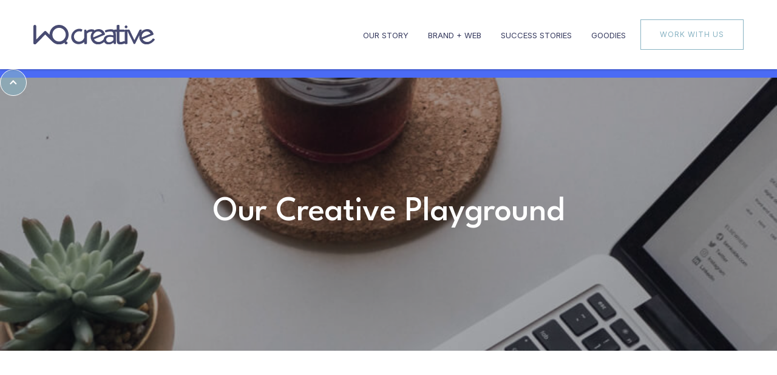

--- FILE ---
content_type: text/html
request_url: https://www.wqcreative.au/project-category/branding
body_size: 5801
content:
<!DOCTYPE html><!-- Last Published: Wed Dec 17 2025 01:17:43 GMT+0000 (Coordinated Universal Time) --><html data-wf-domain="www.wqcreative.au" data-wf-page="61b1482b4a4f8dcfc70df30e" data-wf-site="61a9a63ee0736164d5e21857" data-wf-collection="61b1482b4a4f8d85090df30c" data-wf-item-slug="branding"><head><meta charset="utf-8"/><title>Branding Showcase - WQ Creative</title><meta content="Branding - we can help!" name="description"/><meta content="width=device-width, initial-scale=1" name="viewport"/><meta content="n8HvbIlGpt2vHOMCWlytzeFz4KOUuB4RwKzWnbugdag" name="google-site-verification"/><link href="https://cdn.prod.website-files.com/61a9a63ee0736164d5e21857/css/wq-creative.webflow.shared.b9f53d1ea.min.css" rel="stylesheet" type="text/css"/><link href="https://fonts.googleapis.com" rel="preconnect"/><link href="https://fonts.gstatic.com" rel="preconnect" crossorigin="anonymous"/><script src="https://ajax.googleapis.com/ajax/libs/webfont/1.6.26/webfont.js" type="text/javascript"></script><script type="text/javascript">WebFont.load({  google: {    families: ["Lato:100,100italic,300,300italic,400,400italic,700,700italic,900,900italic","Open Sans:300,300italic,400,400italic,600,600italic,700,700italic,800,800italic","Merriweather:300,300italic,400,400italic,700,700italic,900,900italic","PT Serif:400,400italic,700,700italic","Montserrat:100,100italic,200,200italic,300,300italic,400,400italic,500,500italic,600,600italic,700,700italic,800,800italic,900,900italic","DM Sans:100,200,300,regular,500,600,700,800,900,100italic,200italic,300italic,italic,500italic,600italic,700italic,800italic,900italic","DM Serif Display:regular,italic","DM Serif Text:regular,italic","League Spartan:100,200,300,regular,500,600,700,800,900","Inter:100,200,300,regular,500,600,700,800,900,100italic,200italic,300italic,italic,500italic,600italic,700italic,800italic,900italic","Inter Tight:regular"]  }});</script><script type="text/javascript">!function(o,c){var n=c.documentElement,t=" w-mod-";n.className+=t+"js",("ontouchstart"in o||o.DocumentTouch&&c instanceof DocumentTouch)&&(n.className+=t+"touch")}(window,document);</script><link href="https://cdn.prod.website-files.com/61a9a63ee0736164d5e21857/65bb8b21ae72ebf20b150de4_WQ_favicon.png" rel="shortcut icon" type="image/x-icon"/><link href="https://cdn.prod.website-files.com/61a9a63ee0736164d5e21857/65bb8b1e09cafeabe03949fd_WQ_webclip.png" rel="apple-touch-icon"/><script async="" src="https://www.googletagmanager.com/gtag/js?id=G-71N94B8BC4"></script><script type="text/javascript">window.dataLayer = window.dataLayer || [];function gtag(){dataLayer.push(arguments);}gtag('set', 'developer_id.dZGVlNj', true);gtag('js', new Date());gtag('config', 'G-71N94B8BC4', {'optimize_id': 'GTM-KNQZD27'});</script><script src="https://www.google.com/recaptcha/api.js" type="text/javascript"></script><script type="text/javascript">!function(f,b,e,v,n,t,s){if(f.fbq)return;n=f.fbq=function(){n.callMethod?n.callMethod.apply(n,arguments):n.queue.push(arguments)};if(!f._fbq)f._fbq=n;n.push=n;n.loaded=!0;n.version='2.0';n.agent='plwebflow';n.queue=[];t=b.createElement(e);t.async=!0;t.src=v;s=b.getElementsByTagName(e)[0];s.parentNode.insertBefore(t,s)}(window,document,'script','https://connect.facebook.net/en_US/fbevents.js');fbq('init', '328166614368298');fbq('track', 'PageView');</script><!-- Finsweet Cookie Consent -->
<script async src="https://cdn.jsdelivr.net/npm/@finsweet/cookie-consent@1/fs-cc.js" fs-cc-mode="opt-in"></script>

<script type="text/javascript">
    window.omnisend = window.omnisend || [];
    omnisend.push(["accountID", "61e65b6c54be4cc2cd257e58"]);
    omnisend.push(["track", "$pageViewed"]);
    !function(){var e=document.createElement("script");e.type="text/javascript",e.async=!0,e.src="https://omnisnippet1.com/inshop/launcher-v2.js";var t=document.getElementsByTagName("script")[0];t.parentNode.insertBefore(e,t)}();
</script>
<!-- MailerLite Universal -->
<script>
(function(m,a,i,l,e,r){ m['MailerLiteObject']=e;function f(){
var c={ a:arguments,q:[]};var r=this.push(c);return "number"!=typeof r?r:f.bind(c.q);}
f.q=f.q||[];m[e]=m[e]||f.bind(f.q);m[e].q=m[e].q||f.q;r=a.createElement(i);
var _=a.getElementsByTagName(i)[0];r.async=1;r.src=l+'?v'+(~~(new Date().getTime()/1000000));
_.parentNode.insertBefore(r,_);})(window, document, 'script', 'https://static.mailerlite.com/js/universal.js', 'ml');

var ml_account = ml('accounts', '3342061', 'c6a2e1n9o0', 'load');
</script>
<!-- End MailerLite Universal -->
<script type="text/javascript">window.__WEBFLOW_CURRENCY_SETTINGS = {"currencyCode":"AUD","symbol":"$","decimal":".","fractionDigits":2,"group":",","template":"{{wf {\"path\":\"symbol\",\"type\":\"PlainText\"} }} {{wf {\"path\":\"amount\",\"type\":\"CommercePrice\"} }} {{wf {\"path\":\"currencyCode\",\"type\":\"PlainText\"} }}","hideDecimalForWholeNumbers":false};</script></head><body><div data-w-id="da221600-1a1d-3fd0-ee47-54d5a82e284e" data-animation="default" data-collapse="medium" data-duration="400" data-easing="ease" data-easing2="ease" role="banner" class="header-wrapper-v9 w-nav"><div class="container-default w-container"><div class="header-content-wrapper"><a href="/old-home" class="header-logo-link w-nav-brand"><img src="https://cdn.prod.website-files.com/61a9a63ee0736164d5e21857/65ba5c0291f7ad1b371f2f0c_WQ_Primary-Logo_Mono_Navy.svg" alt="WQ Creative logo" width="200" class="header-logo"/></a><div class="header-right-col"><nav role="navigation" class="header-menu-wrapper w-nav-menu"><ul role="list" class="header-nav-menu-list"><li class="header-nav-list-item"><a href="/about" class="header-nav-link w-nav-link">Our Story</a></li><li class="header-nav-list-item"><a href="/services" class="header-nav-link w-nav-link">Brand + Web</a></li><li class="header-nav-list-item"><a href="/portfolio" class="header-nav-link w-nav-link">Success Stories</a></li><li class="header-nav-list-item"><a href="/blog" class="header-nav-link w-nav-link">Goodies</a></li><li class="header-nav-list-item-show-in-mbl"><a href="/contact" class="button-nav w-button">Get started</a></li></ul></nav><div class="hamburger-menu-wrapper w-nav-button"><div class="brix---hamburger-menu-bar-top"></div><div class="brix---hamburger-menu-bar-bottom"></div></div><div class="btn-header-hidden-on-mbl"><a href="/contact" class="button-2-copy w-button">Work with Us</a></div></div></div></div></div><div class="back-to-top"><div id="Top" class="top"></div><a href="#Top" class="top-button w-inline-block"><div class="top-button-icon w-icon-dropdown-toggle"></div></a></div><div class="page-wrapper"><div class="hero-section page-header"><div class="wrapper"><div class="section-intro"><h1 class="h1 white-text">Our Creative Playground</h1></div></div><div data-w-id="4255a191-8327-d0b1-2667-07bd625650c0" class="bg-image works"></div></div><div class="section"><div class="wrapper"><div class="section-intro"><h2 class="h2">Creating more than just brands and websites, we <em>create</em> experiences</h2><p data-w-id="4255a191-8327-d0b1-2667-07bd625650c6" style="opacity:0">We thrive on crafting custom web designs and branding marvels that resonate with the individuality of each client we collaborate with. Dive into a <strong><em>glimpse</em></strong> of our work below, and let each piece spark your imagination. <br/><br/>Who knows? The next standout project in our gallery could be yours.</p></div></div></div><div class="section no-padding"><div class="wrapper centred"><div class="list-dropdown"><a href="/blog" class="category-link">All Posts</a><div class="w-dyn-list"><div role="list" class="categories w-dyn-items"><div role="listitem" class="w-dyn-item"><a style="color:#7db5b7" href="/project-category/seo" class="category-link">SEO</a></div><div role="listitem" class="w-dyn-item"><a style="color:#e2a9b7" href="/project-category/branding" aria-current="page" class="category-link w--current">Branding</a></div><div role="listitem" class="w-dyn-item"><a style="color:#8bb9d3" href="/project-category/websites" class="category-link">Web Design</a></div><div role="listitem" class="w-dyn-item"><a style="color:#9692c7" href="/project-category/graphic-design" class="category-link">Graphic Design</a></div></div></div></div></div><div class="full-width place-top w-dyn-list"><div role="list" class="works-v4 w-dyn-items"><div role="listitem" class="works-v4-item w-dyn-item"><a data-w-id="ec187d61-85ef-5e2b-389d-ced23d2373f9" href="/projects/seaside-explorers" class="work-v4 w-inline-block"><div class="hover white"><div class="hover-info center"><div style="background-color:#e2a9b7" class="badge work-category">Branding</div><h3>Seaside Explorers</h3></div></div><img alt="" src="https://cdn.prod.website-files.com/61a9a63ee07361ab00e21862/67efec3d917d6b19375773ac_girl-wearing-seaside-explorers-polo-shirt.webp" class="full-width"/></a></div><div role="listitem" class="works-v4-item w-dyn-item"><a data-w-id="ec187d61-85ef-5e2b-389d-ced23d2373f9" href="/projects/elysian-lawns-and-gardens" class="work-v4 w-inline-block"><div class="hover white"><div class="hover-info center"><div style="background-color:#8bb9d3" class="badge work-category">Web Design</div><h3>Elysian Lawns and Gardens</h3></div></div><img alt="" src="https://cdn.prod.website-files.com/61a9a63ee07361ab00e21862/67efec7516769ccf4b1d3647_man-wearing-elysian-lawns-and-gardens-polo-shirt.webp" class="full-width"/></a></div><div role="listitem" class="works-v4-item w-dyn-item"><a data-w-id="ec187d61-85ef-5e2b-389d-ced23d2373f9" href="/projects/sim2u-golf" class="work-v4 w-inline-block"><div class="hover white"><div class="hover-info center"><div style="background-color:#e2a9b7" class="badge work-category">Branding</div><h3>Sim2U Golf</h3></div></div><img alt="" src="https://cdn.prod.website-files.com/61a9a63ee07361ab00e21862/67efec9239faa884af27f690_businessman-holding-a-sim2u-golf-business%20card.webp" class="full-width"/></a></div><div role="listitem" class="works-v4-item w-dyn-item"><a data-w-id="ec187d61-85ef-5e2b-389d-ced23d2373f9" href="/projects/teapea-consulting" class="work-v4 w-inline-block"><div class="hover white"><div class="hover-info center"><div style="background-color:#e2a9b7" class="badge work-category">Branding</div><h3>TeaPea Consulting</h3></div></div><img alt="" src="https://cdn.prod.website-files.com/61a9a63ee07361ab00e21862/67efecafe08e5c10e4d1decc_woman-looking-at-the-tea-pea-consulting-brand-cheat-sheet.webp" class="full-width"/></a></div><div role="listitem" class="works-v4-item w-dyn-item"><a data-w-id="ec187d61-85ef-5e2b-389d-ced23d2373f9" href="/projects/bkp-mechanics" class="work-v4 w-inline-block"><div class="hover white"><div class="hover-info center"><div style="background-color:#e2a9b7" class="badge work-category">Branding</div><h3>BKP Mechanics</h3></div></div><img alt="" src="https://cdn.prod.website-files.com/61a9a63ee07361ab00e21862/644099a87337d621d16cb6f5_WQC%20Website%20-%20Portfolio%20Thumbnail.jpg" sizes="(max-width: 479px) 100vw, (max-width: 991px) 50vw, 33vw" srcset="https://cdn.prod.website-files.com/61a9a63ee07361ab00e21862/644099a87337d621d16cb6f5_WQC%20Website%20-%20Portfolio%20Thumbnail-p-500.jpg 500w, https://cdn.prod.website-files.com/61a9a63ee07361ab00e21862/644099a87337d621d16cb6f5_WQC%20Website%20-%20Portfolio%20Thumbnail.jpg 800w" class="full-width"/></a></div><div role="listitem" class="works-v4-item w-dyn-item"><a data-w-id="ec187d61-85ef-5e2b-389d-ced23d2373f9" href="/projects/bossy-boots" class="work-v4 w-inline-block"><div class="hover white"><div class="hover-info center"><div style="background-color:#e2a9b7" class="badge work-category">Branding</div><h3>Bossy Boots Early Learning Centre</h3></div></div><img alt="" src="https://cdn.prod.website-files.com/61a9a63ee07361ab00e21862/647eec11b3c577febd3e274d_BBE%20Feature.jpg" class="full-width"/></a></div></div></div></div><div data-w-id="2b451c82-2113-7ce0-88ed-eec70d01479c" class="section mask"><div class="wrapper"><div class="intro no-margin-bottom"><div class="mini-heading white-text">Ready to revolutionise your marketing approach?</div><h2 class="h2 white-text">Let’s Build Something <br/>Great Together</h2><p class="paragraph white-text">Your business deserves branding, a website, and marketing that actually work. Let’s craft something that attracts your dream clients and takes your business to the next level.</p><a href="/contact" class="button w-button"><strong>Ready to Elevate Your Brand?</strong></a></div></div><img src="https://cdn.prod.website-files.com/61a9a63ee0736164d5e21857/61a9a63ee073610476e218d3_white-ceramic-mug-on-white-table-3740254.jpg" sizes="(max-width: 2000px) 100vw, 2000px" srcset="https://cdn.prod.website-files.com/61a9a63ee0736164d5e21857/61a9a63ee073610476e218d3_white-ceramic-mug-on-white-table-3740254-p-800.jpeg 800w, https://cdn.prod.website-files.com/61a9a63ee0736164d5e21857/61a9a63ee073610476e218d3_white-ceramic-mug-on-white-table-3740254-p-1080.jpeg 1080w, https://cdn.prod.website-files.com/61a9a63ee0736164d5e21857/61a9a63ee073610476e218d3_white-ceramic-mug-on-white-table-3740254-p-1600.jpeg 1600w, https://cdn.prod.website-files.com/61a9a63ee0736164d5e21857/61a9a63ee073610476e218d3_white-ceramic-mug-on-white-table-3740254.jpg 2000w" alt="" class="moving-bg"/></div><div class="footer"><div class="wrapper"><div class="w-layout-grid footer-v1-grid"><div id="w-node-_26b96535-832a-8399-2acb-40d42ecc7be8-d1822f9d" class="footer-v1-info"><a href="/" class="footer-v1-brand w-nav-brand"><img src="https://cdn.prod.website-files.com/61a9a63ee0736164d5e21857/65ba5c025dc6761a8b79882d_WQ_Primary-Logo_Mono_White.svg" loading="lazy" width="137" alt="" class="footer-logo"/></a><div class="footer-v1-description">More than just design. we create brands and websites that connect, engage, and drive real business growth.</div></div><div id="w-node-_4cccd955-1110-6266-a922-4b5ac4677b9d-d1822f9d" class="footer-v1-block"><h4 class="mini-heading white-text">Navigation</h4><a href="/old-home" class="footer-link">Home</a><a href="/about" class="footer-link">About</a><a href="/services" class="footer-link">Services</a><a href="/portfolio" class="footer-link">Portfolio</a><a href="/blog" class="footer-link">Blog</a><a href="/contact" class="footer-link">Contact</a></div><div id="w-node-_63f85f00-be05-c081-0d96-9fc6d1822fb9-d1822f9d" class="footer-v1-block"><h4 class="mini-heading white-text">Service</h4><a href="/pages/privacy-policy" class="footer-link">Privacy Policy</a><a href="/pages/terms-of-use" class="footer-link">Terms of use</a><a href="/old-home" class="footer-link">FAQ&#x27;s</a></div><div id="w-node-ecf6cc58-22d3-8ae1-4b7e-213b09e4b74f-d1822f9d" class="footer-v1-block"><h4 class="mini-heading white-text">Get in Touch</h4><div class="footer-contact"><img src="https://cdn.prod.website-files.com/61a9a63ee0736164d5e21857/61a9a63ee073612d17e2196f_marker-white.svg" alt="" class="footer-contact-icon"/><div class="text-block-23">Just a click away in Tropical <br/>Cairns, Queensland</div></div><a href="mailto:admin@wqcreative.com.au?subject=Hello!" class="footer-contact w-inline-block"></a><div class="footer-contact"></div><div class="social-icons-small"><a href="https://facebook.com/wqcreative" target="_blank" class="social-link-small w-inline-block"><img src="https://cdn.prod.website-files.com/61a9a63ee0736164d5e21857/61a9a63ee07361dadee21968_facebook-white.svg" alt="Facebook logo" class="social-icon-small"/></a><a href="https://instagram.com/wqcreative" target="_blank" class="social-link-small w-inline-block"><img src="https://cdn.prod.website-files.com/61a9a63ee0736164d5e21857/61a9a63ee073615a81e2196e_instagram-white.svg" alt="Instagram logo" class="social-icon-small"/></a><a href="https://linkedin.com/company/wqcreative" target="_blank" class="social-link-small w-inline-block"><img src="https://cdn.prod.website-files.com/61a9a63ee0736164d5e21857/61a9a63ee073618925e21973_linkedin-white.svg" loading="lazy" alt="Linkedin logo" class="image"/></a><a href="https://pinterest.com/wqcreative" target="_blank" class="social-link-small w-inline-block"><img src="https://cdn.prod.website-files.com/61a9a63ee0736164d5e21857/61a9a63ee073617207e21971_pinterest-white.svg" alt="" class="social-icon-small"/></a></div><a href="https://partners.wqcreative.au/" class="small-button pink w-button">Client Portal</a></div></div><div class="footer-bottom"><div class="footer-bottom-left"><div class="text-block-28 text-block-29 text-block-30 text-block-31 text-block-32 text-block-33 text-block-34 text-block-35 text-block-36 text-block-37 text-block-38 text-block-39 text-block-40 text-block-41 text-block-42 text-block-43 footer-text">We work and create on the beautiful Gimuy-Walubara Yidinji and Yirrganydji Country. <br/>WQ Creative acknowledges the Australian Aboriginal and Torres Strait Islander peoples as the first inhabitants of the nation and the traditional custodians of the lands where we live, learn and work. We recognise and pay respect to Elders past, present and emerging.<br/>‍<br/><strong>LEGAL NOTE<br/>‍</strong>Clarity to Conversion™ is a trademark of WQ Creative. Use of this name without permission is prohibited.</div></div><div class="footer-bottom-right"><div class="text-block-27">Created by <a href="https://www.wqcreative.au" target="_blank" class="link-white">WQ Creative</a></div><div class="dot-divider white"></div><div class="text-block-27">ABN 44 725 002 581</div></div></div></div></div></div><script src="https://d3e54v103j8qbb.cloudfront.net/js/jquery-3.5.1.min.dc5e7f18c8.js?site=61a9a63ee0736164d5e21857" type="text/javascript" integrity="sha256-9/aliU8dGd2tb6OSsuzixeV4y/faTqgFtohetphbbj0=" crossorigin="anonymous"></script><script src="https://cdn.prod.website-files.com/61a9a63ee0736164d5e21857/js/webflow.schunk.1a807f015b216e46.js" type="text/javascript"></script><script src="https://cdn.prod.website-files.com/61a9a63ee0736164d5e21857/js/webflow.schunk.e54121a6344f7b80.js" type="text/javascript"></script><script src="https://cdn.prod.website-files.com/61a9a63ee0736164d5e21857/js/webflow.4e86cc8b.3cc1621e80e354e4.js" type="text/javascript"></script></body></html>

--- FILE ---
content_type: text/css
request_url: https://cdn.prod.website-files.com/61a9a63ee0736164d5e21857/css/wq-creative.webflow.shared.b9f53d1ea.min.css
body_size: 39736
content:
html{-webkit-text-size-adjust:100%;-ms-text-size-adjust:100%;font-family:sans-serif}body{margin:0}article,aside,details,figcaption,figure,footer,header,hgroup,main,menu,nav,section,summary{display:block}audio,canvas,progress,video{vertical-align:baseline;display:inline-block}audio:not([controls]){height:0;display:none}[hidden],template{display:none}a{background-color:#0000}a:active,a:hover{outline:0}abbr[title]{border-bottom:1px dotted}b,strong{font-weight:700}dfn{font-style:italic}h1{margin:.67em 0;font-size:2em}mark{color:#000;background:#ff0}small{font-size:80%}sub,sup{vertical-align:baseline;font-size:75%;line-height:0;position:relative}sup{top:-.5em}sub{bottom:-.25em}img{border:0}svg:not(:root){overflow:hidden}hr{box-sizing:content-box;height:0}pre{overflow:auto}code,kbd,pre,samp{font-family:monospace;font-size:1em}button,input,optgroup,select,textarea{color:inherit;font:inherit;margin:0}button{overflow:visible}button,select{text-transform:none}button,html input[type=button],input[type=reset]{-webkit-appearance:button;cursor:pointer}button[disabled],html input[disabled]{cursor:default}button::-moz-focus-inner,input::-moz-focus-inner{border:0;padding:0}input{line-height:normal}input[type=checkbox],input[type=radio]{box-sizing:border-box;padding:0}input[type=number]::-webkit-inner-spin-button,input[type=number]::-webkit-outer-spin-button{height:auto}input[type=search]{-webkit-appearance:none}input[type=search]::-webkit-search-cancel-button,input[type=search]::-webkit-search-decoration{-webkit-appearance:none}legend{border:0;padding:0}textarea{overflow:auto}optgroup{font-weight:700}table{border-collapse:collapse;border-spacing:0}td,th{padding:0}@font-face{font-family:webflow-icons;src:url([data-uri])format("truetype");font-weight:400;font-style:normal}[class^=w-icon-],[class*=\ w-icon-]{speak:none;font-variant:normal;text-transform:none;-webkit-font-smoothing:antialiased;-moz-osx-font-smoothing:grayscale;font-style:normal;font-weight:400;line-height:1;font-family:webflow-icons!important}.w-icon-slider-right:before{content:""}.w-icon-slider-left:before{content:""}.w-icon-nav-menu:before{content:""}.w-icon-arrow-down:before,.w-icon-dropdown-toggle:before{content:""}.w-icon-file-upload-remove:before{content:""}.w-icon-file-upload-icon:before{content:""}*{box-sizing:border-box}html{height:100%}body{color:#333;background-color:#fff;min-height:100%;margin:0;font-family:Arial,sans-serif;font-size:14px;line-height:20px}img{vertical-align:middle;max-width:100%;display:inline-block}html.w-mod-touch *{background-attachment:scroll!important}.w-block{display:block}.w-inline-block{max-width:100%;display:inline-block}.w-clearfix:before,.w-clearfix:after{content:" ";grid-area:1/1/2/2;display:table}.w-clearfix:after{clear:both}.w-hidden{display:none}.w-button{color:#fff;line-height:inherit;cursor:pointer;background-color:#3898ec;border:0;border-radius:0;padding:9px 15px;text-decoration:none;display:inline-block}input.w-button{-webkit-appearance:button}html[data-w-dynpage] [data-w-cloak]{color:#0000!important}.w-code-block{margin:unset}pre.w-code-block code{all:inherit}.w-optimization{display:contents}.w-webflow-badge,.w-webflow-badge>img{box-sizing:unset;width:unset;height:unset;max-height:unset;max-width:unset;min-height:unset;min-width:unset;margin:unset;padding:unset;float:unset;clear:unset;border:unset;border-radius:unset;background:unset;background-image:unset;background-position:unset;background-size:unset;background-repeat:unset;background-origin:unset;background-clip:unset;background-attachment:unset;background-color:unset;box-shadow:unset;transform:unset;direction:unset;font-family:unset;font-weight:unset;color:unset;font-size:unset;line-height:unset;font-style:unset;font-variant:unset;text-align:unset;letter-spacing:unset;-webkit-text-decoration:unset;text-decoration:unset;text-indent:unset;text-transform:unset;list-style-type:unset;text-shadow:unset;vertical-align:unset;cursor:unset;white-space:unset;word-break:unset;word-spacing:unset;word-wrap:unset;transition:unset}.w-webflow-badge{white-space:nowrap;cursor:pointer;box-shadow:0 0 0 1px #0000001a,0 1px 3px #0000001a;visibility:visible!important;opacity:1!important;z-index:2147483647!important;color:#aaadb0!important;overflow:unset!important;background-color:#fff!important;border-radius:3px!important;width:auto!important;height:auto!important;margin:0!important;padding:6px!important;font-size:12px!important;line-height:14px!important;text-decoration:none!important;display:inline-block!important;position:fixed!important;inset:auto 12px 12px auto!important;transform:none!important}.w-webflow-badge>img{position:unset;visibility:unset!important;opacity:1!important;vertical-align:middle!important;display:inline-block!important}h1,h2,h3,h4,h5,h6{margin-bottom:10px;font-weight:700}h1{margin-top:20px;font-size:38px;line-height:44px}h2{margin-top:20px;font-size:32px;line-height:36px}h3{margin-top:20px;font-size:24px;line-height:30px}h4{margin-top:10px;font-size:18px;line-height:24px}h5{margin-top:10px;font-size:14px;line-height:20px}h6{margin-top:10px;font-size:12px;line-height:18px}p{margin-top:0;margin-bottom:10px}blockquote{border-left:5px solid #e2e2e2;margin:0 0 10px;padding:10px 20px;font-size:18px;line-height:22px}figure{margin:0 0 10px}figcaption{text-align:center;margin-top:5px}ul,ol{margin-top:0;margin-bottom:10px;padding-left:40px}.w-list-unstyled{padding-left:0;list-style:none}.w-embed:before,.w-embed:after{content:" ";grid-area:1/1/2/2;display:table}.w-embed:after{clear:both}.w-video{width:100%;padding:0;position:relative}.w-video iframe,.w-video object,.w-video embed{border:none;width:100%;height:100%;position:absolute;top:0;left:0}fieldset{border:0;margin:0;padding:0}button,[type=button],[type=reset]{cursor:pointer;-webkit-appearance:button;border:0}.w-form{margin:0 0 15px}.w-form-done{text-align:center;background-color:#ddd;padding:20px;display:none}.w-form-fail{background-color:#ffdede;margin-top:10px;padding:10px;display:none}label{margin-bottom:5px;font-weight:700;display:block}.w-input,.w-select{color:#333;vertical-align:middle;background-color:#fff;border:1px solid #ccc;width:100%;height:38px;margin-bottom:10px;padding:8px 12px;font-size:14px;line-height:1.42857;display:block}.w-input::placeholder,.w-select::placeholder{color:#999}.w-input:focus,.w-select:focus{border-color:#3898ec;outline:0}.w-input[disabled],.w-select[disabled],.w-input[readonly],.w-select[readonly],fieldset[disabled] .w-input,fieldset[disabled] .w-select{cursor:not-allowed}.w-input[disabled]:not(.w-input-disabled),.w-select[disabled]:not(.w-input-disabled),.w-input[readonly],.w-select[readonly],fieldset[disabled]:not(.w-input-disabled) .w-input,fieldset[disabled]:not(.w-input-disabled) .w-select{background-color:#eee}textarea.w-input,textarea.w-select{height:auto}.w-select{background-color:#f3f3f3}.w-select[multiple]{height:auto}.w-form-label{cursor:pointer;margin-bottom:0;font-weight:400;display:inline-block}.w-radio{margin-bottom:5px;padding-left:20px;display:block}.w-radio:before,.w-radio:after{content:" ";grid-area:1/1/2/2;display:table}.w-radio:after{clear:both}.w-radio-input{float:left;margin:3px 0 0 -20px;line-height:normal}.w-file-upload{margin-bottom:10px;display:block}.w-file-upload-input{opacity:0;z-index:-100;width:.1px;height:.1px;position:absolute;overflow:hidden}.w-file-upload-default,.w-file-upload-uploading,.w-file-upload-success{color:#333;display:inline-block}.w-file-upload-error{margin-top:10px;display:block}.w-file-upload-default.w-hidden,.w-file-upload-uploading.w-hidden,.w-file-upload-error.w-hidden,.w-file-upload-success.w-hidden{display:none}.w-file-upload-uploading-btn{cursor:pointer;background-color:#fafafa;border:1px solid #ccc;margin:0;padding:8px 12px;font-size:14px;font-weight:400;display:flex}.w-file-upload-file{background-color:#fafafa;border:1px solid #ccc;flex-grow:1;justify-content:space-between;margin:0;padding:8px 9px 8px 11px;display:flex}.w-file-upload-file-name{font-size:14px;font-weight:400;display:block}.w-file-remove-link{cursor:pointer;width:auto;height:auto;margin-top:3px;margin-left:10px;padding:3px;display:block}.w-icon-file-upload-remove{margin:auto;font-size:10px}.w-file-upload-error-msg{color:#ea384c;padding:2px 0;display:inline-block}.w-file-upload-info{padding:0 12px;line-height:38px;display:inline-block}.w-file-upload-label{cursor:pointer;background-color:#fafafa;border:1px solid #ccc;margin:0;padding:8px 12px;font-size:14px;font-weight:400;display:inline-block}.w-icon-file-upload-icon,.w-icon-file-upload-uploading{width:20px;margin-right:8px;display:inline-block}.w-icon-file-upload-uploading{height:20px}.w-container{max-width:940px;margin-left:auto;margin-right:auto}.w-container:before,.w-container:after{content:" ";grid-area:1/1/2/2;display:table}.w-container:after{clear:both}.w-container .w-row{margin-left:-10px;margin-right:-10px}.w-row:before,.w-row:after{content:" ";grid-area:1/1/2/2;display:table}.w-row:after{clear:both}.w-row .w-row{margin-left:0;margin-right:0}.w-col{float:left;width:100%;min-height:1px;padding-left:10px;padding-right:10px;position:relative}.w-col .w-col{padding-left:0;padding-right:0}.w-col-1{width:8.33333%}.w-col-2{width:16.6667%}.w-col-3{width:25%}.w-col-4{width:33.3333%}.w-col-5{width:41.6667%}.w-col-6{width:50%}.w-col-7{width:58.3333%}.w-col-8{width:66.6667%}.w-col-9{width:75%}.w-col-10{width:83.3333%}.w-col-11{width:91.6667%}.w-col-12{width:100%}.w-hidden-main{display:none!important}@media screen and (max-width:991px){.w-container{max-width:728px}.w-hidden-main{display:inherit!important}.w-hidden-medium{display:none!important}.w-col-medium-1{width:8.33333%}.w-col-medium-2{width:16.6667%}.w-col-medium-3{width:25%}.w-col-medium-4{width:33.3333%}.w-col-medium-5{width:41.6667%}.w-col-medium-6{width:50%}.w-col-medium-7{width:58.3333%}.w-col-medium-8{width:66.6667%}.w-col-medium-9{width:75%}.w-col-medium-10{width:83.3333%}.w-col-medium-11{width:91.6667%}.w-col-medium-12{width:100%}.w-col-stack{width:100%;left:auto;right:auto}}@media screen and (max-width:767px){.w-hidden-main,.w-hidden-medium{display:inherit!important}.w-hidden-small{display:none!important}.w-row,.w-container .w-row{margin-left:0;margin-right:0}.w-col{width:100%;left:auto;right:auto}.w-col-small-1{width:8.33333%}.w-col-small-2{width:16.6667%}.w-col-small-3{width:25%}.w-col-small-4{width:33.3333%}.w-col-small-5{width:41.6667%}.w-col-small-6{width:50%}.w-col-small-7{width:58.3333%}.w-col-small-8{width:66.6667%}.w-col-small-9{width:75%}.w-col-small-10{width:83.3333%}.w-col-small-11{width:91.6667%}.w-col-small-12{width:100%}}@media screen and (max-width:479px){.w-container{max-width:none}.w-hidden-main,.w-hidden-medium,.w-hidden-small{display:inherit!important}.w-hidden-tiny{display:none!important}.w-col{width:100%}.w-col-tiny-1{width:8.33333%}.w-col-tiny-2{width:16.6667%}.w-col-tiny-3{width:25%}.w-col-tiny-4{width:33.3333%}.w-col-tiny-5{width:41.6667%}.w-col-tiny-6{width:50%}.w-col-tiny-7{width:58.3333%}.w-col-tiny-8{width:66.6667%}.w-col-tiny-9{width:75%}.w-col-tiny-10{width:83.3333%}.w-col-tiny-11{width:91.6667%}.w-col-tiny-12{width:100%}}.w-widget{position:relative}.w-widget-map{width:100%;height:400px}.w-widget-map label{width:auto;display:inline}.w-widget-map img{max-width:inherit}.w-widget-map .gm-style-iw{text-align:center}.w-widget-map .gm-style-iw>button{display:none!important}.w-widget-twitter{overflow:hidden}.w-widget-twitter-count-shim{vertical-align:top;text-align:center;background:#fff;border:1px solid #758696;border-radius:3px;width:28px;height:20px;display:inline-block;position:relative}.w-widget-twitter-count-shim *{pointer-events:none;-webkit-user-select:none;user-select:none}.w-widget-twitter-count-shim .w-widget-twitter-count-inner{text-align:center;color:#999;font-family:serif;font-size:15px;line-height:12px;position:relative}.w-widget-twitter-count-shim .w-widget-twitter-count-clear{display:block;position:relative}.w-widget-twitter-count-shim.w--large{width:36px;height:28px}.w-widget-twitter-count-shim.w--large .w-widget-twitter-count-inner{font-size:18px;line-height:18px}.w-widget-twitter-count-shim:not(.w--vertical){margin-left:5px;margin-right:8px}.w-widget-twitter-count-shim:not(.w--vertical).w--large{margin-left:6px}.w-widget-twitter-count-shim:not(.w--vertical):before,.w-widget-twitter-count-shim:not(.w--vertical):after{content:" ";pointer-events:none;border:solid #0000;width:0;height:0;position:absolute;top:50%;left:0}.w-widget-twitter-count-shim:not(.w--vertical):before{border-width:4px;border-color:#75869600 #5d6c7b #75869600 #75869600;margin-top:-4px;margin-left:-9px}.w-widget-twitter-count-shim:not(.w--vertical).w--large:before{border-width:5px;margin-top:-5px;margin-left:-10px}.w-widget-twitter-count-shim:not(.w--vertical):after{border-width:4px;border-color:#fff0 #fff #fff0 #fff0;margin-top:-4px;margin-left:-8px}.w-widget-twitter-count-shim:not(.w--vertical).w--large:after{border-width:5px;margin-top:-5px;margin-left:-9px}.w-widget-twitter-count-shim.w--vertical{width:61px;height:33px;margin-bottom:8px}.w-widget-twitter-count-shim.w--vertical:before,.w-widget-twitter-count-shim.w--vertical:after{content:" ";pointer-events:none;border:solid #0000;width:0;height:0;position:absolute;top:100%;left:50%}.w-widget-twitter-count-shim.w--vertical:before{border-width:5px;border-color:#5d6c7b #75869600 #75869600;margin-left:-5px}.w-widget-twitter-count-shim.w--vertical:after{border-width:4px;border-color:#fff #fff0 #fff0;margin-left:-4px}.w-widget-twitter-count-shim.w--vertical .w-widget-twitter-count-inner{font-size:18px;line-height:22px}.w-widget-twitter-count-shim.w--vertical.w--large{width:76px}.w-background-video{color:#fff;height:500px;position:relative;overflow:hidden}.w-background-video>video{object-fit:cover;z-index:-100;background-position:50%;background-size:cover;width:100%;height:100%;margin:auto;position:absolute;inset:-100%}.w-background-video>video::-webkit-media-controls-start-playback-button{-webkit-appearance:none;display:none!important}.w-background-video--control{background-color:#0000;padding:0;position:absolute;bottom:1em;right:1em}.w-background-video--control>[hidden]{display:none!important}.w-slider{text-align:center;clear:both;-webkit-tap-highlight-color:#0000;tap-highlight-color:#0000;background:#ddd;height:300px;position:relative}.w-slider-mask{z-index:1;white-space:nowrap;height:100%;display:block;position:relative;left:0;right:0;overflow:hidden}.w-slide{vertical-align:top;white-space:normal;text-align:left;width:100%;height:100%;display:inline-block;position:relative}.w-slider-nav{z-index:2;text-align:center;-webkit-tap-highlight-color:#0000;tap-highlight-color:#0000;height:40px;margin:auto;padding-top:10px;position:absolute;inset:auto 0 0}.w-slider-nav.w-round>div{border-radius:100%}.w-slider-nav.w-num>div{font-size:inherit;line-height:inherit;width:auto;height:auto;padding:.2em .5em}.w-slider-nav.w-shadow>div{box-shadow:0 0 3px #3336}.w-slider-nav-invert{color:#fff}.w-slider-nav-invert>div{background-color:#2226}.w-slider-nav-invert>div.w-active{background-color:#222}.w-slider-dot{cursor:pointer;background-color:#fff6;width:1em;height:1em;margin:0 3px .5em;transition:background-color .1s,color .1s;display:inline-block;position:relative}.w-slider-dot.w-active{background-color:#fff}.w-slider-dot:focus{outline:none;box-shadow:0 0 0 2px #fff}.w-slider-dot:focus.w-active{box-shadow:none}.w-slider-arrow-left,.w-slider-arrow-right{cursor:pointer;color:#fff;-webkit-tap-highlight-color:#0000;tap-highlight-color:#0000;-webkit-user-select:none;user-select:none;width:80px;margin:auto;font-size:40px;position:absolute;inset:0;overflow:hidden}.w-slider-arrow-left [class^=w-icon-],.w-slider-arrow-right [class^=w-icon-],.w-slider-arrow-left [class*=\ w-icon-],.w-slider-arrow-right [class*=\ w-icon-]{position:absolute}.w-slider-arrow-left:focus,.w-slider-arrow-right:focus{outline:0}.w-slider-arrow-left{z-index:3;right:auto}.w-slider-arrow-right{z-index:4;left:auto}.w-icon-slider-left,.w-icon-slider-right{width:1em;height:1em;margin:auto;inset:0}.w-slider-aria-label{clip:rect(0 0 0 0);border:0;width:1px;height:1px;margin:-1px;padding:0;position:absolute;overflow:hidden}.w-slider-force-show{display:block!important}.w-dropdown{text-align:left;z-index:900;margin-left:auto;margin-right:auto;display:inline-block;position:relative}.w-dropdown-btn,.w-dropdown-toggle,.w-dropdown-link{vertical-align:top;color:#222;text-align:left;white-space:nowrap;margin-left:auto;margin-right:auto;padding:20px;text-decoration:none;position:relative}.w-dropdown-toggle{-webkit-user-select:none;user-select:none;cursor:pointer;padding-right:40px;display:inline-block}.w-dropdown-toggle:focus{outline:0}.w-icon-dropdown-toggle{width:1em;height:1em;margin:auto 20px auto auto;position:absolute;top:0;bottom:0;right:0}.w-dropdown-list{background:#ddd;min-width:100%;display:none;position:absolute}.w-dropdown-list.w--open{display:block}.w-dropdown-link{color:#222;padding:10px 20px;display:block}.w-dropdown-link.w--current{color:#0082f3}.w-dropdown-link:focus{outline:0}@media screen and (max-width:767px){.w-nav-brand{padding-left:10px}}.w-lightbox-backdrop{cursor:auto;letter-spacing:normal;text-indent:0;text-shadow:none;text-transform:none;visibility:visible;white-space:normal;word-break:normal;word-spacing:normal;word-wrap:normal;color:#fff;text-align:center;z-index:2000;opacity:0;-webkit-user-select:none;-moz-user-select:none;-webkit-tap-highlight-color:transparent;background:#000000e6;outline:0;font-family:Helvetica Neue,Helvetica,Ubuntu,Segoe UI,Verdana,sans-serif;font-size:17px;font-style:normal;font-weight:300;line-height:1.2;list-style:disc;position:fixed;inset:0;-webkit-transform:translate(0)}.w-lightbox-backdrop,.w-lightbox-container{-webkit-overflow-scrolling:touch;height:100%;overflow:auto}.w-lightbox-content{height:100vh;position:relative;overflow:hidden}.w-lightbox-view{opacity:0;width:100vw;height:100vh;position:absolute}.w-lightbox-view:before{content:"";height:100vh}.w-lightbox-group,.w-lightbox-group .w-lightbox-view,.w-lightbox-group .w-lightbox-view:before{height:86vh}.w-lightbox-frame,.w-lightbox-view:before{vertical-align:middle;display:inline-block}.w-lightbox-figure{margin:0;position:relative}.w-lightbox-group .w-lightbox-figure{cursor:pointer}.w-lightbox-img{width:auto;max-width:none;height:auto}.w-lightbox-image{float:none;max-width:100vw;max-height:100vh;display:block}.w-lightbox-group .w-lightbox-image{max-height:86vh}.w-lightbox-caption{text-align:left;text-overflow:ellipsis;white-space:nowrap;background:#0006;padding:.5em 1em;position:absolute;bottom:0;left:0;right:0;overflow:hidden}.w-lightbox-embed{width:100%;height:100%;position:absolute;inset:0}.w-lightbox-control{cursor:pointer;background-position:50%;background-repeat:no-repeat;background-size:24px;width:4em;transition:all .3s;position:absolute;top:0}.w-lightbox-left{background-image:url([data-uri]);display:none;bottom:0;left:0}.w-lightbox-right{background-image:url([data-uri]);display:none;bottom:0;right:0}.w-lightbox-close{background-image:url([data-uri]);background-size:18px;height:2.6em;right:0}.w-lightbox-strip{white-space:nowrap;padding:0 1vh;line-height:0;position:absolute;bottom:0;left:0;right:0;overflow:auto hidden}.w-lightbox-item{box-sizing:content-box;cursor:pointer;width:10vh;padding:2vh 1vh;display:inline-block;-webkit-transform:translate(0,0)}.w-lightbox-active{opacity:.3}.w-lightbox-thumbnail{background:#222;height:10vh;position:relative;overflow:hidden}.w-lightbox-thumbnail-image{position:absolute;top:0;left:0}.w-lightbox-thumbnail .w-lightbox-tall{width:100%;top:50%;transform:translateY(-50%)}.w-lightbox-thumbnail .w-lightbox-wide{height:100%;left:50%;transform:translate(-50%)}.w-lightbox-spinner{box-sizing:border-box;border:5px solid #0006;border-radius:50%;width:40px;height:40px;margin-top:-20px;margin-left:-20px;animation:.8s linear infinite spin;position:absolute;top:50%;left:50%}.w-lightbox-spinner:after{content:"";border:3px solid #0000;border-bottom-color:#fff;border-radius:50%;position:absolute;inset:-4px}.w-lightbox-hide{display:none}.w-lightbox-noscroll{overflow:hidden}@media (min-width:768px){.w-lightbox-content{height:96vh;margin-top:2vh}.w-lightbox-view,.w-lightbox-view:before{height:96vh}.w-lightbox-group,.w-lightbox-group .w-lightbox-view,.w-lightbox-group .w-lightbox-view:before{height:84vh}.w-lightbox-image{max-width:96vw;max-height:96vh}.w-lightbox-group .w-lightbox-image{max-width:82.3vw;max-height:84vh}.w-lightbox-left,.w-lightbox-right{opacity:.5;display:block}.w-lightbox-close{opacity:.8}.w-lightbox-control:hover{opacity:1}}.w-lightbox-inactive,.w-lightbox-inactive:hover{opacity:0}.w-richtext:before,.w-richtext:after{content:" ";grid-area:1/1/2/2;display:table}.w-richtext:after{clear:both}.w-richtext[contenteditable=true]:before,.w-richtext[contenteditable=true]:after{white-space:initial}.w-richtext ol,.w-richtext ul{overflow:hidden}.w-richtext .w-richtext-figure-selected.w-richtext-figure-type-video div:after,.w-richtext .w-richtext-figure-selected[data-rt-type=video] div:after,.w-richtext .w-richtext-figure-selected.w-richtext-figure-type-image div,.w-richtext .w-richtext-figure-selected[data-rt-type=image] div{outline:2px solid #2895f7}.w-richtext figure.w-richtext-figure-type-video>div:after,.w-richtext figure[data-rt-type=video]>div:after{content:"";display:none;position:absolute;inset:0}.w-richtext figure{max-width:60%;position:relative}.w-richtext figure>div:before{cursor:default!important}.w-richtext figure img{width:100%}.w-richtext figure figcaption.w-richtext-figcaption-placeholder{opacity:.6}.w-richtext figure div{color:#0000;font-size:0}.w-richtext figure.w-richtext-figure-type-image,.w-richtext figure[data-rt-type=image]{display:table}.w-richtext figure.w-richtext-figure-type-image>div,.w-richtext figure[data-rt-type=image]>div{display:inline-block}.w-richtext figure.w-richtext-figure-type-image>figcaption,.w-richtext figure[data-rt-type=image]>figcaption{caption-side:bottom;display:table-caption}.w-richtext figure.w-richtext-figure-type-video,.w-richtext figure[data-rt-type=video]{width:60%;height:0}.w-richtext figure.w-richtext-figure-type-video iframe,.w-richtext figure[data-rt-type=video] iframe{width:100%;height:100%;position:absolute;top:0;left:0}.w-richtext figure.w-richtext-figure-type-video>div,.w-richtext figure[data-rt-type=video]>div{width:100%}.w-richtext figure.w-richtext-align-center{clear:both;margin-left:auto;margin-right:auto}.w-richtext figure.w-richtext-align-center.w-richtext-figure-type-image>div,.w-richtext figure.w-richtext-align-center[data-rt-type=image]>div{max-width:100%}.w-richtext figure.w-richtext-align-normal{clear:both}.w-richtext figure.w-richtext-align-fullwidth{text-align:center;clear:both;width:100%;max-width:100%;margin-left:auto;margin-right:auto;display:block}.w-richtext figure.w-richtext-align-fullwidth>div{padding-bottom:inherit;display:inline-block}.w-richtext figure.w-richtext-align-fullwidth>figcaption{display:block}.w-richtext figure.w-richtext-align-floatleft{float:left;clear:none;margin-right:15px}.w-richtext figure.w-richtext-align-floatright{float:right;clear:none;margin-left:15px}.w-nav{z-index:1000;background:#ddd;position:relative}.w-nav:before,.w-nav:after{content:" ";grid-area:1/1/2/2;display:table}.w-nav:after{clear:both}.w-nav-brand{float:left;color:#333;text-decoration:none;position:relative}.w-nav-link{vertical-align:top;color:#222;text-align:left;margin-left:auto;margin-right:auto;padding:20px;text-decoration:none;display:inline-block;position:relative}.w-nav-link.w--current{color:#0082f3}.w-nav-menu{float:right;position:relative}[data-nav-menu-open]{text-align:center;background:#c8c8c8;min-width:200px;position:absolute;top:100%;left:0;right:0;overflow:visible;display:block!important}.w--nav-link-open{display:block;position:relative}.w-nav-overlay{width:100%;display:none;position:absolute;top:100%;left:0;right:0;overflow:hidden}.w-nav-overlay [data-nav-menu-open]{top:0}.w-nav[data-animation=over-left] .w-nav-overlay{width:auto}.w-nav[data-animation=over-left] .w-nav-overlay,.w-nav[data-animation=over-left] [data-nav-menu-open]{z-index:1;top:0;right:auto}.w-nav[data-animation=over-right] .w-nav-overlay{width:auto}.w-nav[data-animation=over-right] .w-nav-overlay,.w-nav[data-animation=over-right] [data-nav-menu-open]{z-index:1;top:0;left:auto}.w-nav-button{float:right;cursor:pointer;-webkit-tap-highlight-color:#0000;tap-highlight-color:#0000;-webkit-user-select:none;user-select:none;padding:18px;font-size:24px;display:none;position:relative}.w-nav-button:focus{outline:0}.w-nav-button.w--open{color:#fff;background-color:#c8c8c8}.w-nav[data-collapse=all] .w-nav-menu{display:none}.w-nav[data-collapse=all] .w-nav-button,.w--nav-dropdown-open,.w--nav-dropdown-toggle-open{display:block}.w--nav-dropdown-list-open{position:static}@media screen and (max-width:991px){.w-nav[data-collapse=medium] .w-nav-menu{display:none}.w-nav[data-collapse=medium] .w-nav-button{display:block}}@media screen and (max-width:767px){.w-nav[data-collapse=small] .w-nav-menu{display:none}.w-nav[data-collapse=small] .w-nav-button{display:block}.w-nav-brand{padding-left:10px}}@media screen and (max-width:479px){.w-nav[data-collapse=tiny] .w-nav-menu{display:none}.w-nav[data-collapse=tiny] .w-nav-button{display:block}}.w-tabs{position:relative}.w-tabs:before,.w-tabs:after{content:" ";grid-area:1/1/2/2;display:table}.w-tabs:after{clear:both}.w-tab-menu{position:relative}.w-tab-link{vertical-align:top;text-align:left;cursor:pointer;color:#222;background-color:#ddd;padding:9px 30px;text-decoration:none;display:inline-block;position:relative}.w-tab-link.w--current{background-color:#c8c8c8}.w-tab-link:focus{outline:0}.w-tab-content{display:block;position:relative;overflow:hidden}.w-tab-pane{display:none;position:relative}.w--tab-active{display:block}@media screen and (max-width:479px){.w-tab-link{display:block}}.w-ix-emptyfix:after{content:""}@keyframes spin{0%{transform:rotate(0)}to{transform:rotate(360deg)}}.w-dyn-empty{background-color:#ddd;padding:10px}.w-dyn-hide,.w-dyn-bind-empty,.w-condition-invisible{display:none!important}.wf-layout-layout{display:grid}@font-face{font-family:Gistesy;src:url(https://cdn.prod.website-files.com/61a9a63ee0736164d5e21857/67a5f03b5f9585eecab3cd87_Gistesy.ttf)format("truetype");font-weight:400;font-style:normal;font-display:swap}:root{--navy:#35395e;--blue-60:#b8d1db;--thistle:#aa91b4;--burlywood\<deleted\|variable-60765e68\>:#f6deb0;--light-pink:#d79daa;--white:white;--storm\<deleted\|variable-64830841\>:#414042;--navy-opaque:#35395ecc;--blue-20:#e0e7eb;--light-green:#6da5a5;--header-shadow:#2a2e3b80;--sky-blue:#88b3c3;--sky-blue-50:#88b3c399;--wqc-black:#2a2e3b;--wqc-black-275:#2a2e3bbf;--opaque:#fff0;--white-opaque:#fff6;--shadows:#2a2e3b4d;--purple-text\<deleted\|variable-f6dbc7e3\>:#9b8eb9;--untitled-ui--primary600\<deleted\|variable-c514c1b4\>:#7f56d9;--untitled-ui--gray50\<deleted\|variable-8a511359\>:#f9fafb;--spark-library--background--interactive\<deleted\|variable-627466e1\>:#f0ecfd;--untitled-ui--primary50\<deleted\|variable-a4451441\>:#f9f5ff;--untitled-ui--primary100\<deleted\|variable-35a3c723\>:#f4ebff;--untitled-ui--white\<deleted\|variable-e3beb9c1\>:white;--untitled-ui--gray100\<deleted\|variable-4a47ec41\>:#f2f4f7;--untitled-ui--gray900\<deleted\|variable-f63dbb51\>:#101828;--elements-webflow-library--general--shadow-04\<deleted\|variable-287c9b36\>:#14142b24;--elements-webflow-library--neutral--600\<deleted\|variable-06b40b4b\>:#6e7191;--pink:#d79daa99;--elements-webflow-library--accent--primary-1\<deleted\|variable-86b36df2\>:#4a3aff;--elements-webflow-library--neutral--100\<deleted\|variable-07926372\>:white;--elements-webflow-library--secondary--color-1\<deleted\|variable-6e6412b6\>:#281ca5;--elements-webflow-library--neutral--800\<deleted\|variable-44c33ad4\>:#211f54;--elements-webflow-library--neutral--300:#eff0f6;--elements-webflow-library--general--shadow-01\<deleted\|variable-46332da7\>:#14142b0f;--elements-webflow-library--secondary--color-2\<deleted\|variable-8edf41ba\>:#f2f1ff;--untitled-ui--gray200\<deleted\|variable-bad2ea62\>:#eaecf0;--untitled-ui--primary700\<deleted\|variable-da4f7fa3\>:#6941c6;--untitled-ui--primary800\<deleted\|variable-ddf4f85f\>:#53389e;--untitled-ui--gray500\<deleted\|variable-68f29e84\>:#667085;--color:#6da5a599;--page-headers:var(--thistle)}.w-layout-grid{grid-row-gap:16px;grid-column-gap:16px;grid-template-rows:auto auto;grid-template-columns:1fr 1fr;grid-auto-columns:1fr;display:grid}.w-pagination-wrapper{flex-wrap:wrap;justify-content:center;display:flex}.w-pagination-previous{color:#333;background-color:#fafafa;border:1px solid #ccc;border-radius:2px;margin-left:10px;margin-right:10px;padding:9px 20px;font-size:14px;display:block}.w-pagination-previous-icon{margin-right:4px}.w-pagination-next{color:#333;background-color:#fafafa;border:1px solid #ccc;border-radius:2px;margin-left:10px;margin-right:10px;padding:9px 20px;font-size:14px;display:block}.w-pagination-next-icon{margin-left:4px}.w-commerce-commerceaddtocartform{margin:0 0 15px}.w-commerce-commerceaddtocartquantityinput{-webkit-appearance:none;appearance:none;background-color:#fafafa;border:1px solid #ddd;border-radius:3px;width:60px;height:38px;margin-bottom:10px;padding:8px 6px 8px 12px;line-height:20px;display:block}.w-commerce-commerceaddtocartquantityinput::placeholder{color:#999}.w-commerce-commerceaddtocartquantityinput:focus{border-color:#3898ec;outline-style:none}.w-commerce-commerceaddtocartbutton{color:#fff;cursor:pointer;-webkit-appearance:none;appearance:none;background-color:#3898ec;border-width:0;border-radius:0;align-items:center;padding:9px 15px;text-decoration:none;display:flex}.w-commerce-commerceaddtocartbutton.w--ecommerce-add-to-cart-disabled{color:#666;cursor:not-allowed;background-color:#e6e6e6;border-color:#e6e6e6;outline-style:none}.w-commerce-commerceaddtocartoutofstock{background-color:#ddd;margin-top:10px;padding:10px}.w-commerce-commerceaddtocarterror{background-color:#ffdede;margin-top:10px;padding:10px}.w-commerce-commercecheckoutformcontainer{background-color:#f5f5f5;width:100%;min-height:100vh;padding:20px}.w-commerce-commercelayoutcontainer{justify-content:center;align-items:flex-start;display:flex}.w-commerce-commercelayoutmain{flex:0 800px;margin-right:20px}.w-commerce-commercecartapplepaybutton{color:#fff;cursor:pointer;-webkit-appearance:none;appearance:none;background-color:#000;border-width:0;border-radius:2px;align-items:center;height:38px;min-height:30px;margin-bottom:8px;padding:0;text-decoration:none;display:flex}.w-commerce-commercecartapplepayicon{width:100%;height:50%;min-height:20px}.w-commerce-commercecartquickcheckoutbutton{color:#fff;cursor:pointer;-webkit-appearance:none;appearance:none;background-color:#000;border-width:0;border-radius:2px;justify-content:center;align-items:center;height:38px;margin-bottom:8px;padding:0 15px;text-decoration:none;display:flex}.w-commerce-commercequickcheckoutgoogleicon,.w-commerce-commercequickcheckoutmicrosofticon{margin-right:8px;display:block}.w-commerce-commercecheckoutcustomerinfowrapper{margin-bottom:20px}.w-commerce-commercecheckoutblockheader{background-color:#fff;border:1px solid #e6e6e6;justify-content:space-between;align-items:baseline;padding:4px 20px;display:flex}.w-commerce-commercecheckoutblockcontent{background-color:#fff;border-bottom:1px solid #e6e6e6;border-left:1px solid #e6e6e6;border-right:1px solid #e6e6e6;padding:20px}.w-commerce-commercecheckoutlabel{margin-bottom:8px}.w-commerce-commercecheckoutemailinput{-webkit-appearance:none;appearance:none;background-color:#fafafa;border:1px solid #ddd;border-radius:3px;width:100%;height:38px;margin-bottom:0;padding:8px 12px;line-height:20px;display:block}.w-commerce-commercecheckoutemailinput::placeholder{color:#999}.w-commerce-commercecheckoutemailinput:focus{border-color:#3898ec;outline-style:none}.w-commerce-commercecheckoutshippingaddresswrapper{margin-bottom:20px}.w-commerce-commercecheckoutshippingfullname{-webkit-appearance:none;appearance:none;background-color:#fafafa;border:1px solid #ddd;border-radius:3px;width:100%;height:38px;margin-bottom:16px;padding:8px 12px;line-height:20px;display:block}.w-commerce-commercecheckoutshippingfullname::placeholder{color:#999}.w-commerce-commercecheckoutshippingfullname:focus{border-color:#3898ec;outline-style:none}.w-commerce-commercecheckoutshippingstreetaddress{-webkit-appearance:none;appearance:none;background-color:#fafafa;border:1px solid #ddd;border-radius:3px;width:100%;height:38px;margin-bottom:16px;padding:8px 12px;line-height:20px;display:block}.w-commerce-commercecheckoutshippingstreetaddress::placeholder{color:#999}.w-commerce-commercecheckoutshippingstreetaddress:focus{border-color:#3898ec;outline-style:none}.w-commerce-commercecheckoutshippingstreetaddressoptional{-webkit-appearance:none;appearance:none;background-color:#fafafa;border:1px solid #ddd;border-radius:3px;width:100%;height:38px;margin-bottom:16px;padding:8px 12px;line-height:20px;display:block}.w-commerce-commercecheckoutshippingstreetaddressoptional::placeholder{color:#999}.w-commerce-commercecheckoutshippingstreetaddressoptional:focus{border-color:#3898ec;outline-style:none}.w-commerce-commercecheckoutrow{margin-left:-8px;margin-right:-8px;display:flex}.w-commerce-commercecheckoutcolumn{flex:1;padding-left:8px;padding-right:8px}.w-commerce-commercecheckoutshippingcity{-webkit-appearance:none;appearance:none;background-color:#fafafa;border:1px solid #ddd;border-radius:3px;width:100%;height:38px;margin-bottom:16px;padding:8px 12px;line-height:20px;display:block}.w-commerce-commercecheckoutshippingcity::placeholder{color:#999}.w-commerce-commercecheckoutshippingcity:focus{border-color:#3898ec;outline-style:none}.w-commerce-commercecheckoutshippingstateprovince{-webkit-appearance:none;appearance:none;background-color:#fafafa;border:1px solid #ddd;border-radius:3px;width:100%;height:38px;margin-bottom:16px;padding:8px 12px;line-height:20px;display:block}.w-commerce-commercecheckoutshippingstateprovince::placeholder{color:#999}.w-commerce-commercecheckoutshippingstateprovince:focus{border-color:#3898ec;outline-style:none}.w-commerce-commercecheckoutshippingzippostalcode{-webkit-appearance:none;appearance:none;background-color:#fafafa;border:1px solid #ddd;border-radius:3px;width:100%;height:38px;margin-bottom:16px;padding:8px 12px;line-height:20px;display:block}.w-commerce-commercecheckoutshippingzippostalcode::placeholder{color:#999}.w-commerce-commercecheckoutshippingzippostalcode:focus{border-color:#3898ec;outline-style:none}.w-commerce-commercecheckoutshippingcountryselector{-webkit-appearance:none;appearance:none;background-color:#fafafa;border:1px solid #ddd;border-radius:3px;width:100%;height:38px;margin-bottom:0;padding:8px 12px;line-height:20px;display:block}.w-commerce-commercecheckoutshippingcountryselector::placeholder{color:#999}.w-commerce-commercecheckoutshippingcountryselector:focus{border-color:#3898ec;outline-style:none}.w-commerce-commercecheckoutshippingmethodswrapper{margin-bottom:20px}.w-commerce-commercecheckoutshippingmethodslist{border-left:1px solid #e6e6e6;border-right:1px solid #e6e6e6}.w-commerce-commercecheckoutshippingmethoditem{background-color:#fff;border-bottom:1px solid #e6e6e6;flex-direction:row;align-items:baseline;margin-bottom:0;padding:16px;font-weight:400;display:flex}.w-commerce-commercecheckoutshippingmethoddescriptionblock{flex-direction:column;flex-grow:1;margin-left:12px;margin-right:12px;display:flex}.w-commerce-commerceboldtextblock{font-weight:700}.w-commerce-commercecheckoutshippingmethodsemptystate{text-align:center;background-color:#fff;border-bottom:1px solid #e6e6e6;border-left:1px solid #e6e6e6;border-right:1px solid #e6e6e6;padding:64px 16px}.w-commerce-commercecheckoutpaymentinfowrapper{margin-bottom:20px}.w-commerce-commercecheckoutcardnumber{-webkit-appearance:none;appearance:none;cursor:text;background-color:#fafafa;border:1px solid #ddd;border-radius:3px;width:100%;height:38px;margin-bottom:16px;padding:8px 12px;line-height:20px;display:block}.w-commerce-commercecheckoutcardnumber::placeholder{color:#999}.w-commerce-commercecheckoutcardnumber:focus,.w-commerce-commercecheckoutcardnumber.-wfp-focus{border-color:#3898ec;outline-style:none}.w-commerce-commercecheckoutcardexpirationdate{-webkit-appearance:none;appearance:none;cursor:text;background-color:#fafafa;border:1px solid #ddd;border-radius:3px;width:100%;height:38px;margin-bottom:16px;padding:8px 12px;line-height:20px;display:block}.w-commerce-commercecheckoutcardexpirationdate::placeholder{color:#999}.w-commerce-commercecheckoutcardexpirationdate:focus,.w-commerce-commercecheckoutcardexpirationdate.-wfp-focus{border-color:#3898ec;outline-style:none}.w-commerce-commercecheckoutcardsecuritycode{-webkit-appearance:none;appearance:none;cursor:text;background-color:#fafafa;border:1px solid #ddd;border-radius:3px;width:100%;height:38px;margin-bottom:16px;padding:8px 12px;line-height:20px;display:block}.w-commerce-commercecheckoutcardsecuritycode::placeholder{color:#999}.w-commerce-commercecheckoutcardsecuritycode:focus,.w-commerce-commercecheckoutcardsecuritycode.-wfp-focus{border-color:#3898ec;outline-style:none}.w-commerce-commercecheckoutbillingaddresstogglewrapper{flex-direction:row;display:flex}.w-commerce-commercecheckoutbillingaddresstogglecheckbox{margin-top:4px}.w-commerce-commercecheckoutbillingaddresstogglelabel{margin-left:8px;font-weight:400}.w-commerce-commercecheckoutbillingaddresswrapper{margin-top:16px;margin-bottom:20px}.w-commerce-commercecheckoutbillingfullname{-webkit-appearance:none;appearance:none;background-color:#fafafa;border:1px solid #ddd;border-radius:3px;width:100%;height:38px;margin-bottom:16px;padding:8px 12px;line-height:20px;display:block}.w-commerce-commercecheckoutbillingfullname::placeholder{color:#999}.w-commerce-commercecheckoutbillingfullname:focus{border-color:#3898ec;outline-style:none}.w-commerce-commercecheckoutbillingstreetaddress{-webkit-appearance:none;appearance:none;background-color:#fafafa;border:1px solid #ddd;border-radius:3px;width:100%;height:38px;margin-bottom:16px;padding:8px 12px;line-height:20px;display:block}.w-commerce-commercecheckoutbillingstreetaddress::placeholder{color:#999}.w-commerce-commercecheckoutbillingstreetaddress:focus{border-color:#3898ec;outline-style:none}.w-commerce-commercecheckoutbillingstreetaddressoptional{-webkit-appearance:none;appearance:none;background-color:#fafafa;border:1px solid #ddd;border-radius:3px;width:100%;height:38px;margin-bottom:16px;padding:8px 12px;line-height:20px;display:block}.w-commerce-commercecheckoutbillingstreetaddressoptional::placeholder{color:#999}.w-commerce-commercecheckoutbillingstreetaddressoptional:focus{border-color:#3898ec;outline-style:none}.w-commerce-commercecheckoutbillingcity{-webkit-appearance:none;appearance:none;background-color:#fafafa;border:1px solid #ddd;border-radius:3px;width:100%;height:38px;margin-bottom:16px;padding:8px 12px;line-height:20px;display:block}.w-commerce-commercecheckoutbillingcity::placeholder{color:#999}.w-commerce-commercecheckoutbillingcity:focus{border-color:#3898ec;outline-style:none}.w-commerce-commercecheckoutbillingstateprovince{-webkit-appearance:none;appearance:none;background-color:#fafafa;border:1px solid #ddd;border-radius:3px;width:100%;height:38px;margin-bottom:16px;padding:8px 12px;line-height:20px;display:block}.w-commerce-commercecheckoutbillingstateprovince::placeholder{color:#999}.w-commerce-commercecheckoutbillingstateprovince:focus{border-color:#3898ec;outline-style:none}.w-commerce-commercecheckoutbillingzippostalcode{-webkit-appearance:none;appearance:none;background-color:#fafafa;border:1px solid #ddd;border-radius:3px;width:100%;height:38px;margin-bottom:16px;padding:8px 12px;line-height:20px;display:block}.w-commerce-commercecheckoutbillingzippostalcode::placeholder{color:#999}.w-commerce-commercecheckoutbillingzippostalcode:focus{border-color:#3898ec;outline-style:none}.w-commerce-commercecheckoutbillingcountryselector{-webkit-appearance:none;appearance:none;background-color:#fafafa;border:1px solid #ddd;border-radius:3px;width:100%;height:38px;margin-bottom:0;padding:8px 12px;line-height:20px;display:block}.w-commerce-commercecheckoutbillingcountryselector::placeholder{color:#999}.w-commerce-commercecheckoutbillingcountryselector:focus{border-color:#3898ec;outline-style:none}.w-commerce-commercecheckoutorderitemswrapper{margin-bottom:20px}.w-commerce-commercecheckoutsummaryblockheader{background-color:#fff;border:1px solid #e6e6e6;justify-content:space-between;align-items:baseline;padding:4px 20px;display:flex}.w-commerce-commercecheckoutorderitemslist{margin-bottom:-20px}.w-commerce-commercecheckoutorderitem{margin-bottom:20px;display:flex}.w-commerce-commercecartitemimage{width:60px;height:0%}.w-commerce-commercecheckoutorderitemdescriptionwrapper{flex-grow:1;margin-left:16px;margin-right:16px}.w-commerce-commercecheckoutorderitemquantitywrapper{white-space:pre-wrap;display:flex}.w-commerce-commercecheckoutorderitemoptionlist{margin-bottom:0;padding-left:0;text-decoration:none;list-style-type:none}.w-commerce-commercelayoutsidebar{flex:0 0 320px;position:sticky;top:20px}.w-commerce-commercecheckoutordersummarywrapper{margin-bottom:20px}.w-commerce-commercecheckoutsummarylineitem,.w-commerce-commercecheckoutordersummaryextraitemslistitem{flex-direction:row;justify-content:space-between;margin-bottom:8px;display:flex}.w-commerce-commercecheckoutsummarytotal{font-weight:700}.w-commerce-commercecheckoutplaceorderbutton{color:#fff;cursor:pointer;-webkit-appearance:none;appearance:none;text-align:center;background-color:#3898ec;border-width:0;border-radius:3px;align-items:center;margin-bottom:20px;padding:9px 15px;text-decoration:none;display:block}.w-commerce-commercecheckouterrorstate{background-color:#ffdede;margin-top:16px;margin-bottom:16px;padding:10px 16px}.w-commerce-commercepaypalcheckoutformcontainer{background-color:#f5f5f5;width:100%;min-height:100vh;padding:20px}.w-commerce-commercecheckoutcustomerinfosummarywrapper{margin-bottom:20px}.w-commerce-commercecheckoutsummaryitem,.w-commerce-commercecheckoutsummarylabel{margin-bottom:8px}.w-commerce-commercecheckoutsummaryflexboxdiv{flex-direction:row;justify-content:flex-start;display:flex}.w-commerce-commercecheckoutsummarytextspacingondiv{margin-right:.33em}.w-commerce-commercecheckoutpaymentsummarywrapper{margin-bottom:20px}.w-commerce-commercepaypalcheckouterrorstate{background-color:#ffdede;margin-top:16px;margin-bottom:16px;padding:10px 16px}.w-commerce-commerceorderconfirmationcontainer{background-color:#f5f5f5;width:100%;min-height:100vh;padding:20px}.w-commerce-commercecheckoutshippingsummarywrapper{margin-bottom:20px}.w-checkbox{margin-bottom:5px;padding-left:20px;display:block}.w-checkbox:before{content:" ";grid-area:1/1/2/2;display:table}.w-checkbox:after{content:" ";clear:both;grid-area:1/1/2/2;display:table}.w-checkbox-input{float:left;margin:4px 0 0 -20px;line-height:normal}.w-checkbox-input--inputType-custom{border:1px solid #ccc;border-radius:2px;width:12px;height:12px}.w-checkbox-input--inputType-custom.w--redirected-checked{background-color:#3898ec;background-image:url(https://d3e54v103j8qbb.cloudfront.net/static/custom-checkbox-checkmark.589d534424.svg);background-position:50%;background-repeat:no-repeat;background-size:cover;border-color:#3898ec}.w-checkbox-input--inputType-custom.w--redirected-focus{box-shadow:0 0 3px 1px #3898ec}@media screen and (max-width:767px){.w-commerce-commercelayoutcontainer{flex-direction:column;align-items:stretch}.w-commerce-commercelayoutmain{flex-basis:auto;margin-right:0}.w-commerce-commercelayoutsidebar{flex-basis:auto}}@media screen and (max-width:479px){.w-commerce-commerceaddtocartquantityinput,.w-commerce-commercecheckoutemailinput,.w-commerce-commercecheckoutshippingfullname,.w-commerce-commercecheckoutshippingstreetaddress,.w-commerce-commercecheckoutshippingstreetaddressoptional{font-size:16px}.w-commerce-commercecheckoutrow{flex-direction:column}.w-commerce-commercecheckoutshippingcity,.w-commerce-commercecheckoutshippingstateprovince,.w-commerce-commercecheckoutshippingzippostalcode,.w-commerce-commercecheckoutshippingcountryselector,.w-commerce-commercecheckoutcardnumber,.w-commerce-commercecheckoutcardexpirationdate,.w-commerce-commercecheckoutcardsecuritycode,.w-commerce-commercecheckoutbillingfullname,.w-commerce-commercecheckoutbillingstreetaddress,.w-commerce-commercecheckoutbillingstreetaddressoptional,.w-commerce-commercecheckoutbillingcity,.w-commerce-commercecheckoutbillingstateprovince,.w-commerce-commercecheckoutbillingzippostalcode,.w-commerce-commercecheckoutbillingcountryselector{font-size:16px}}body{color:#151515;font-family:Lato,sans-serif;font-size:15px;line-height:24px}h1{color:var(--navy);margin-top:0;margin-bottom:20px;font-family:League Spartan,sans-serif;font-size:42px;font-weight:400;line-height:52px}h2{color:var(--navy);margin-top:0;margin-bottom:20px;font-family:Inter,sans-serif;font-size:36px;font-weight:600;line-height:40px}h3{margin-top:0;margin-bottom:20px;font-family:Inter,sans-serif;font-size:1.375rem;font-weight:700;line-height:1.4}h4{color:var(--navy);margin-top:0;margin-bottom:10px;font-family:Inter,sans-serif;font-size:1.6rem;font-weight:600;line-height:2rem}h5{color:var(--navy);margin-top:0;margin-bottom:10px;font-family:Inter,sans-serif;font-size:1.2rem;font-weight:600;line-height:1.6rem}h6{color:var(--navy);margin-top:0;margin-bottom:10px;font-family:DM Serif Display,sans-serif;font-size:1rem;font-weight:600;line-height:1.2rem}p{color:var(--navy);margin-bottom:20px;font-family:Inter,sans-serif;font-size:1.1rem;font-weight:300;line-height:1.6rem}a{color:var(--blue-60);font-family:DM Sans,sans-serif;font-weight:400;text-decoration:none}ul{margin-top:0;margin-bottom:10px;padding-left:40px;font-size:16px}ol{color:var(--navy);margin-top:16px;margin-bottom:24px;padding-left:40px;font-family:Inter,sans-serif;font-size:20px}li{color:var(--navy);font-family:Inter,sans-serif;font-size:1rem;font-weight:500;line-height:1.6rem}label{color:#151515;margin-bottom:8px;font-family:Open Sans,sans-serif;font-size:11px;font-weight:700;line-height:16px;display:block}strong{font-family:DM Sans,sans-serif;font-weight:700}blockquote{border-left:3px solid var(--burlywood\<deleted\|variable-60765e68\>);color:var(--light-pink);margin-bottom:24px;padding:16px 32px;font-family:DM Sans,sans-serif;font-size:20px;line-height:28px}figure{margin-bottom:24px}figcaption{color:var(--navy);text-align:left;border-bottom:1px solid #e3e3e3;margin-top:0;padding-top:8px;padding-bottom:8px;padding-right:12px;font-family:DM Sans,sans-serif;font-size:.8rem;font-weight:300;line-height:20px}.section{background-color:#fff;flex-direction:column;justify-content:center;align-items:center;padding-top:100px;padding-bottom:100px;font-family:Open Sans,sans-serif;position:relative}.section.no-padding-top.no-padding-bottom{padding-bottom:0}.section.top-image-section{color:var(--white);background-color:#000;padding-top:120px;padding-bottom:120px;overflow:hidden}.section.mask{-webkit-text-fill-color:inherit;background-image:url(https://cdn.prod.website-files.com/61a9a63ee0736164d5e21857/6231f1e18d7c3aebaf266c29_ben-kolde-470570.jpg);background-position:0 0;background-size:auto;background-clip:border-box;overflow:hidden}.section.hero-v1-section{z-index:3;background-color:var(--white);flex-direction:column;justify-content:center;align-items:center;height:100vh;padding-top:60px;padding-bottom:104px;display:flex}.section.mask{color:#fff;background-color:#f2717f;background-image:none;overflow:hidden}.section.post-image-section{height:70vh;max-height:55vw;display:flex;overflow:hidden}.section.anchor-testimonials{background-color:var(--storm\<deleted\|variable-64830841\>);color:#fff;padding-top:160px;padding-bottom:160px;overflow:hidden}.section.mask{color:#fff;background-color:#000;overflow:hidden}.section.dark{background-image:linear-gradient(to bottom,var(--navy-opaque),var(--navy-opaque)),url(https://cdn.prod.website-files.com/61a9a63ee0736164d5e21857/63a50521853f90ad944b3b3e_rawpixel-com-561407-unsplash.jpg);background-position:0 0,50%;background-repeat:repeat,no-repeat;background-size:auto,cover;background-attachment:scroll,fixed}.section.blue{background-color:var(--blue-60)}.section.navy{background-color:var(--navy)}.section.gradient{background-image:linear-gradient(to bottom,var(--blue-20),var(--blue-20)),linear-gradient(40deg,var(--light-green),var(--thistle)50%,var(--light-pink))}.section.cta{background-image:linear-gradient(to bottom,var(--header-shadow),var(--header-shadow)),url(https://cdn.prod.website-files.com/61a9a63ee0736164d5e21857/61b7e1208940c764310ca9c8_Graphic%20Design%20Secondary.jpg);background-position:0 0,50%;background-repeat:repeat,no-repeat;background-size:auto,cover}.wrapper{z-index:2;background-color:#0000;flex-direction:column;justify-content:center;align-self:flex-end;align-items:flex-start;width:100%;max-width:1200px;margin-left:auto;margin-right:auto;padding-left:20px;padding-right:20px;display:flex;position:relative;overflow:hidden}.wrapper.centred{flex-direction:column;justify-content:center;align-items:center;height:40px;margin-bottom:60px;display:block}.wrapper.horizontal{flex-direction:row;display:flex}.button{background-color:var(--sky-blue);color:var(--navy);text-align:center;border-style:none;border-radius:10px;justify-content:center;align-self:center;align-items:center;height:48px;margin-top:20px;padding:13px 20px;font-family:Inter,sans-serif;font-size:14px;font-weight:500;line-height:20px;text-decoration:none;transition:color .2s,background-color .2s,border-color .2s;display:inline-block}.button:hover{background-color:var(--thistle)}.button.left{align-self:flex-start}.button.full-width{margin-top:0}.button.gradient{background-image:linear-gradient(233deg,var(--light-green),var(--thistle)50%,var(--light-pink)98%,white);color:var(--white)}.text-small{color:var(--navy);font-family:DM Sans,sans-serif;font-size:14px;font-weight:300;line-height:1.2rem}.utility-page-wrapper{background-color:var(--navy);color:var(--white);flex-direction:column;justify-content:center;align-items:center;width:100vw;max-width:100%;height:100vh;max-height:100%;padding-left:16px;padding-right:16px;display:flex;position:relative;overflow:hidden}.utility-page-content{z-index:1;text-align:center;flex-direction:column;align-items:center;width:100%;max-width:570px;display:flex;position:relative}.utility-page-form{flex-direction:column;align-items:stretch;width:100%;margin-top:8px;display:flex}.no-margin-bottom{margin-bottom:0}.intro{z-index:1;text-align:center;flex-direction:column;align-items:center;max-width:570px;margin-left:auto;margin-right:auto;display:flex;position:relative}.intro.no-margin-bottom{margin-bottom:0}.intro.wide{max-width:770px}.intro.margin-bottom{margin-bottom:60px}.text-label{color:#333;letter-spacing:.8px;text-transform:uppercase;border-radius:4px;margin-bottom:12px;font-family:Open Sans,sans-serif;font-size:11px;font-weight:600;line-height:16px;display:inline-block}.text-label.white{color:var(--white)}.link-white{color:#fff;font-size:16px;font-weight:500;text-decoration:none}.link-white:hover{text-decoration:underline}.footer-link{color:var(--white);align-items:center;padding-top:6px;padding-bottom:6px;font-family:DM Sans,sans-serif;font-size:14px;font-weight:400;text-decoration:none;transition:color .2s;display:flex}.footer-link:hover{text-decoration:underline}.footer-link.w--current{font-family:DM Sans,sans-serif;font-size:14px;font-weight:400}.change-icon{color:#fff;cursor:pointer;background-color:#452c48;border-radius:50%;justify-content:center;align-items:center;width:40px;height:40px;font-size:15px;font-weight:700;display:flex;position:relative}.info-text{color:var(--navy);text-align:center;max-width:600px;margin-top:40px;margin-left:auto;margin-right:auto;padding-left:15px;padding-right:15px;font-family:Poppins;font-size:14px;line-height:20px}.no-padding{padding:0}.no-padding-top{padding-top:0}.page-wrapper{width:100%;position:relative}.bg-elements{z-index:0;opacity:.05;justify-content:center;align-items:center;max-width:90%;height:100%;min-height:640px;margin:auto;display:flex;position:absolute;inset:0}.pricing-v1-feature{color:#666;cursor:help;border-radius:5px;justify-content:center;align-items:center;padding-top:10px;padding-bottom:10px;transition:background-color .3s,color .3s;display:flex;position:relative}.pricing-v1-feature:hover{color:#452c48;background-color:#f5f5f5}.info{cursor:pointer;border-radius:50%;justify-content:center;align-items:center;width:24px;height:24px;margin-left:4px;padding:4px;transition:border .3s;display:flex;position:relative}.info:hover{border-color:red}.sidebar{flex:0 auto;width:100%;padding-top:8px}.form-error{color:#ee3e54;text-align:center;background-color:#ee3e541f;border:1px solid #ee3e5480;border-radius:7px;margin-top:16px;padding:7px 12px;font-size:13px;line-height:20px}.input{color:var(--storm\<deleted\|variable-64830841\>);background-color:#f5f5f5;border:1px solid #0000;border-radius:0;height:48px;margin-bottom:0;padding:7px 20px 8px;font-family:Poppins;font-size:1rem;transition:box-shadow .4s,opacity .2s,color .4s,background-color .4s,border-color .4s}.input:hover,.input:focus{background-color:var(--white);border-color:#f34568}.input::placeholder{color:#999;font-family:Open Sans,sans-serif}.input.password-input{color:var(--navy);text-align:center;margin-bottom:16px;font-family:DM Sans,sans-serif}.input.search-input{background-color:var(--white);padding-left:48px}.sidebar-block{margin-bottom:24px;padding-bottom:24px}.sidebar-tags{flex-wrap:wrap;justify-content:flex-start;margin-left:-4px;margin-right:-4px;padding-top:4px;padding-bottom:4px;display:flex}.tag-link{background-color:var(--white);color:var(--navy);text-align:center;border-radius:4px;margin:4px;padding:3px 10px;font-family:DM Sans,sans-serif;font-size:12px;font-weight:300;line-height:20px;text-decoration:none;transition:transform .2s,border-color .2s,color .2s,background-color .2s;display:flex;box-shadow:0 2px 6px #00000014}.tag-link:hover{color:var(--light-pink);background-color:#0000;text-decoration:none}.link{color:#151515;text-align:left;align-items:center;margin-top:-8px;padding-top:8px;padding-bottom:8px;font-family:DM Sans,sans-serif;font-size:15px;font-weight:700;line-height:20px;text-decoration:none;display:flex;position:relative;overflow:hidden;box-shadow:inset 0 -2px #e3e3e3}.breadcrumbs{color:var(--white);text-transform:capitalize;flex-wrap:wrap;align-items:center;margin-bottom:8px;padding-top:8px;padding-bottom:8px;font-size:12px;line-height:16px;display:flex}.breadcrumbs.dark{color:var(--navy);font-family:Poppins;font-size:.8rem}.review-v7{cursor:pointer;justify-content:center;align-items:center;padding:8px;display:flex}.review-v9{z-index:1;cursor:pointer;justify-content:center;align-items:center;padding:12px;display:flex;position:relative}.video-link{color:#452c48;border:1px solid #d1d1d1;border-radius:17px;align-items:center;height:34px;margin-top:24px;padding-left:4px;padding-right:13px;text-decoration:none;display:flex}.footer-v1-block{flex-direction:column;align-items:flex-start;width:100%;display:block}.social-icons-small{justify-content:flex-start;align-items:center;display:flex}.social-link-small{background-color:#0000;border-radius:4px;justify-content:center;align-items:center;padding:6px;transition:background-color .4s;display:flex}.social-link-small:hover{background-color:var(--light-pink)}.social-icon-small{width:16px}.post-header{z-index:1;text-align:center;border-bottom:1px solid #454c6e40;flex-direction:column;justify-content:flex-start;align-items:center;margin-bottom:40px;padding:0 6% 24px;display:flex}.footer-bottom{color:#ffffff80;border-top:1px solid #ffffff29;flex-wrap:nowrap;order:0;justify-content:flex-start;align-self:auto;align-items:center;width:100%;padding-top:24px;padding-bottom:24px;font-size:11px;line-height:16px;display:flex}.testimonials-v5{background-color:#0000;width:100%;max-width:88vw;height:auto;margin:-40px auto;padding:0 72px 40px;display:block}.testimonials-v5-slide{width:100%;padding-left:40px;padding-right:40px}.slider-nav{opacity:1;height:30px;font-size:8px;line-height:16px}.slider-nav.testimonials-v5-nav{display:none}.review-v5{text-align:center;flex-direction:column;justify-content:center;align-items:center;display:flex}.layout-box{flex-direction:column;align-items:center;padding:40px 8%;display:flex}.faq-question{flex-direction:column;align-items:flex-start;width:100%;padding-bottom:8px;display:flex}.password-card{z-index:1;color:#151515;text-align:center;background-color:#fff;border-radius:24px;flex-direction:column;align-items:center;width:100%;max-width:370px;margin-top:40px;padding:56px;display:flex;position:relative;box-shadow:0 15px 40px #2c33401c}.faq-top-link{color:#d1d1d1;font-size:12px;text-decoration:underline;display:inline-block}.faq-top-link:hover{color:#452c48;text-decoration:underline}.search-result-url{opacity:1;color:#151515;background-color:#f5f5f5;border-radius:4px;justify-content:flex-start;align-items:center;margin-top:16px;margin-bottom:4px;padding:4px 8px;font-size:12px;line-height:16px;display:flex}.search-result-url:hover{text-decoration:underline}.search-result{color:#151515;background-color:#fff;border-radius:20px;align-items:center;margin-bottom:24px;padding:20px;display:flex;box-shadow:0 15px 40px #0000001c}.search-result:hover{z-index:1}.nav-dropdown-2{text-align:center;flex-direction:column;justify-content:center;align-items:center}.review-v1{background-color:var(--white);color:#151515;text-align:center;border-radius:20px;flex-direction:column;padding-top:32px;display:flex;box-shadow:0 15px 40px #0000001c}.review-star{background-image:url(https://cdn.prod.website-files.com/61a9a63ee0736164d5e21857/61b0ab0c1347427155aa4541_star.svg);background-position:50%;background-repeat:no-repeat;background-size:100%;width:18px;height:18px}.review-star.white{background-image:url(https://cdn.prod.website-files.com/61a9a63ee0736164d5e21857/61a9a63ee073616c8ce2197b_star-white.svg)}.slider-button{background-color:var(--white);color:#151515;border-radius:50%;justify-content:center;align-items:center;width:56px;height:56px;padding:14px;font-size:20px;transition:box-shadow .2s;display:flex;left:-48px;box-shadow:0 1px 2px #00000024}.slider-button:hover{box-shadow:0 0 0 4px #00000026,0 8px 16px #0000001a}.slider-button.right{left:auto;right:-48px}.main-grid{grid-column-gap:30px;grid-row-gap:64px;perspective:2000px;grid-template-rows:auto;grid-template-columns:1fr 1fr 1fr 1fr 1fr 1fr 1fr 1fr 1fr 1fr 1fr 1fr;grid-auto-columns:1fr;width:100%;display:grid;position:relative}.dots{opacity:.12;background-image:url(https://cdn.prod.website-files.com/61a9a63ee0736164d5e21857/61a9a63ee073618588e219c6_circle-pattern-white.svg);background-position:0 0;background-size:12px;width:297px;height:118px;position:absolute;inset:25% auto auto 3%}.circle-small{opacity:.08;width:8vw;position:absolute;inset:12% 7% auto auto}.breadcrumbs-arrow{background-image:url(https://cdn.prod.website-files.com/61a9a63ee0736164d5e21857/61a9a63ee073613ecfe21979_right-white.svg);background-position:50%;background-repeat:no-repeat;background-size:contain;width:12px;height:12px;margin-left:4px;margin-right:4px}.breadcrumbs-arrow.dark{background-image:url(https://cdn.prod.website-files.com/61a9a63ee0736164d5e21857/61a9a63ee07361ea3ee218de_right.svg)}.blog-grid-v1{grid-column-gap:40px;grid-row-gap:48px;grid-template-rows:auto;grid-template-columns:1fr 250px;grid-auto-columns:1fr;width:100%;display:block}.sidebar-heading{color:var(--navy);border-bottom:1px solid #e3e3e3;margin-top:0;margin-bottom:24px;padding-bottom:12px;font-family:Poppins;font-size:1.2rem;font-weight:600}.sidebar-author-link{background-image:url(https://d3e54v103j8qbb.cloudfront.net/img/background-image.svg);background-position:50%;background-repeat:no-repeat;background-size:cover;border-radius:50%;justify-content:center;align-items:flex-start;width:100%;height:100%;display:flex;position:relative}.card-button{background-color:var(--white);color:#151515;text-align:center;justify-content:center;align-items:center;height:64px;padding-bottom:1px;font-size:17px;font-weight:700;line-height:24px;text-decoration:none;transition:color .4s;display:flex;position:absolute;inset:auto 0% 0%;overflow:hidden;box-shadow:inset 0 1px #e3e3e3}.card-button:hover{color:var(--white)}.post-tags{grid-column-gap:16px;grid-row-gap:16px;border-top:1px solid #d1d1d1;flex-flow:row;flex:0 auto;grid-template-rows:auto;grid-template-columns:.25fr 1fr;grid-auto-columns:1fr;justify-content:flex-start;align-self:auto;align-items:flex-start;width:100%;margin-top:16px;padding-top:32px;padding-bottom:8px;display:grid}.post-tags-heading{flex:none;margin-top:2px;margin-right:12px;font-family:DM Sans,sans-serif;font-size:15px;line-height:20px}.posts-3-cols{grid-column-gap:24px;grid-row-gap:24px;grid-template-rows:auto;grid-template-columns:1fr 1fr 1fr;grid-auto-columns:1fr;display:grid}.posts-3-cols.margin-buttom{grid-column-gap:40px;grid-row-gap:40px;margin-bottom:24px}.sidebar-video{background-image:url(https://cdn.prod.website-files.com/61a9a63ee0736164d5e21857/61a9a63ee073614d11e219a2_woman-in-blue-long-sleeve-shirt-sitting-at-the-table-working-3767388.jpg);background-position:50%;background-repeat:no-repeat;background-size:cover;border-radius:10px;justify-content:center;align-items:center;width:100%;padding-top:22%;padding-bottom:22%;transition:filter .4s;display:flex;position:relative}.sidebar-video-info{flex-direction:column;align-items:flex-start;margin-top:8px;padding:12px;display:flex}.accordion-header{color:#222;cursor:pointer;justify-content:flex-start;align-items:center;min-height:72px;padding-top:0;padding-bottom:0;padding-right:0;display:flex;position:relative}.breadcrumbs-link{color:var(--white);font-family:Open Sans,sans-serif;text-decoration:none}.breadcrumbs-link:hover{text-decoration:underline}.breadcrumbs-link.dark{color:#151515}.text-quote{color:#333;margin-top:8px;font-size:21px;font-weight:300;line-height:32px}.accordion-plus{flex:0 auto;justify-content:center;align-items:center;width:20px;height:20px;margin-right:0;display:flex;position:absolute;right:0}.question-simple{border-bottom:1px solid #e3e3e3;flex-direction:column;align-items:flex-start;margin-bottom:-1px;padding-top:32px;padding-bottom:32px;padding-right:4%;display:flex}.gallery-photo{background-image:url(https://d3e54v103j8qbb.cloudfront.net/img/background-image.svg);background-position:50%;background-repeat:no-repeat;background-size:cover;border-radius:16px;position:relative;overflow:hidden}.search-result-info{flex-direction:column;flex:1;align-items:flex-start;padding-top:4px;padding-left:32px;padding-right:16px;display:flex}.search-result-image{background-image:url(https://d3e54v103j8qbb.cloudfront.net/img/background-image.svg);background-position:50%;background-repeat:no-repeat;background-size:cover;border-radius:10px;flex:none;width:240px;height:184px}.pagination-arrow{width:20px;height:20px}.pagination{margin-top:40px}.top-bar-close{cursor:pointer;background-color:#0003;background-image:url(https://cdn.prod.website-files.com/61a9a63ee0736164d5e21857/61a9a63ee07361549be2197e_x-white.svg);background-position:50%;background-repeat:no-repeat;background-size:16px;width:40px;height:100%;transition:background-color .4s;position:absolute;right:0}.top-bar-close:hover{background-color:#f77e46}.home-button{background-color:#e3e3e3;background-image:url(https://cdn.prod.website-files.com/61a9a63ee0736164d5e21857/61a9a63ee07361f4dce219c7_home-color.svg);background-position:8px;background-repeat:no-repeat;background-size:16px;border-radius:16px;flex:none;justify-content:flex-start;align-items:center;width:78px;height:32px;display:flex;position:relative;overflow:hidden}.back-to-top,.top{height:0}.top-button{z-index:10;border:1px solid var(--white);background-color:var(--sky-blue-50);color:var(--white);cursor:pointer;border-radius:50%;justify-content:center;align-items:center;width:44px;height:44px;font-size:16px;transition:background-color .3s;display:flex;position:fixed;inset:auto auto 20px 20px}.top-button:hover{background-color:var(--sky-blue)}.divider{background-color:#91dede;border-radius:1.5px;width:88px;height:2px;margin-top:6px;margin-bottom:16px}.divider.animated{background-color:#7cc1c6}.divider.no-margin-bottom{background-color:#61a6ab;margin-bottom:0}.page-heading{margin-bottom:20px}.page-intro-left{text-align:left;flex-direction:column;align-items:flex-start;max-width:660px;margin-top:-16px;margin-left:0;margin-right:auto;display:flex}.dot-divider{background-color:#d1d1d1;border-radius:50%;width:3px;height:3px;margin-left:6px;margin-right:6px}.dot-divider.white{background-color:#ffffff4d}.search-link-icon{width:13px;margin-right:6px}.footer{background-color:var(--wqc-black);color:var(--white);border-radius:0;padding-top:60px}.footer-bottom-left{grid-column-gap:10px;grid-row-gap:10px;flex-flow:row;flex:1;grid-template-rows:auto auto;grid-template-columns:1fr 1fr;grid-auto-columns:1fr;justify-content:flex-start;align-items:flex-end;display:flex}.footer-bottom-right{text-align:right;flex-wrap:wrap;flex:1;justify-content:flex-end;align-items:center;display:flex}.footer-contact-icon{height:16px;margin-top:3px;margin-right:8px}.text-color-1{color:#d87373}.play-button{z-index:3;border:2px solid var(--white);background-color:#f2717f;background-image:url(https://cdn.prod.website-files.com/61a9a63ee0736164d5e21857/61a9a63ee073619c69e21974_play-white.svg);background-position:50%;background-repeat:no-repeat;background-size:28px;border-radius:50%;width:72px;height:72px;transition:transform .4s;position:relative;box-shadow:0 2px 8px #0000001c}.play-button:hover{transform:scale(1.08)}.play-button.small{background-size:24px;width:56px;height:56px}.review-v5-rating{border-radius:14px;flex:none;justify-content:center;align-items:center;height:28px;margin-top:16px;padding-left:10px;padding-right:10px;display:flex}.review-v5-avatar{object-fit:cover;border-radius:50%;flex:none;width:88px;height:88px;margin-bottom:16px}.review-v5-name{margin-bottom:12px;font-family:Open Sans,sans-serif;font-size:17px;font-weight:700;line-height:24px}.pricing-features-left{grid-column-gap:30px;grid-row-gap:40px;flex-direction:column;grid-template-rows:auto auto;grid-template-columns:1fr;grid-auto-columns:1fr;align-items:flex-start;padding-right:24px;display:grid}.pricing-features-right{grid-column-gap:30px;grid-row-gap:32px;flex-direction:column;grid-template-rows:auto auto;grid-template-columns:1fr;grid-auto-columns:1fr;align-items:flex-start;padding-left:24px;display:grid}.hero-slider{color:#fff;object-fit:fill;background-color:#000;height:82vh;min-height:680px;max-height:56vw}.side-video{z-index:3;border-radius:20px;justify-content:center;align-items:center;width:100%;display:flex;position:relative}.sidebar-video-block{background-color:var(--white);border-radius:20px;padding:16px;box-shadow:0 15px 40px #0000001c}.list-dropdown{z-index:30;flex-flow:wrap;justify-content:center;margin-bottom:-8px;padding-bottom:0;display:flex;position:relative}.category-link{background-color:var(--white);color:var(--navy);text-transform:uppercase;border-radius:7px;justify-content:center;align-items:center;height:auto;margin-right:8px;padding:4px 15px;font-family:DM Sans,sans-serif;font-size:14px;font-weight:400;line-height:20px;text-decoration:none;transition:all .4s cubic-bezier(.165,.84,.44,1);display:flex;box-shadow:0 3px 9px #0000001c}.category-link:hover{border:1px none var(--light-pink);color:var(--thistle);background-color:#0000;font-weight:600}.category-link.w--current{background-color:var(--white);color:var(--navy);border-color:#0000;font-family:DM Sans,sans-serif;font-weight:500}.category-link.w--current:hover{color:var(--light-pink)}.categories{justify-content:flex-start;align-items:stretch;height:100%;display:flex}.post{background-color:var(--white);border-radius:16px;max-width:1000px;margin-bottom:-220px;margin-left:auto;margin-right:auto;padding:60px 5% 40px;position:relative;top:-400px;box-shadow:8px 6px 24px #0000004d}.post-list{grid-column-gap:2rem;grid-row-gap:4rem;grid-template-rows:auto;grid-template-columns:1fr 1fr 1fr;grid-auto-columns:1fr;grid-auto-flow:row;justify-items:stretch;display:grid}.side-nav-link{border:4px solid var(--white);background-color:#574b8a4d;border-radius:50%;justify-content:center;align-items:center;width:16px;height:16px;transition:box-shadow .4s,border-color .4s,background-color .4s;display:flex;position:relative}.side-nav-link:hover{background-color:#574b8a80}.side-nav-link.w--current{background-color:#452c48;width:16px;height:16px;transition:border-radius .4s,border-color .4s,background-color .4s}.top-button-icon{margin:0 auto 1px;position:relative;transform:rotate(180deg)}.input-wrapper{justify-content:flex-start;align-items:center;display:flex;position:relative}.input-wrapper.search-input-wrapper{flex:1}.input-icon{opacity:.5;width:20px;margin-left:16px;position:absolute;left:0}.moving-bg{z-index:0;opacity:.21;object-fit:cover;width:104%;max-width:none;height:104%;display:block;position:absolute;inset:-2%}.moving-bg.testimonials-v5-bg{opacity:.34;background-color:#0000}.moving-bg._404-bg{opacity:.95}.intro-left{flex-direction:column;justify-content:flex-start;align-items:flex-start;display:flex}.intro-left.team-left-info{padding-top:48px;padding-right:8%;position:sticky;top:104px}.intro-left.sticky{display:block;position:sticky;top:128px}.media-rounded{z-index:2;object-fit:cover;border-radius:0;height:650px;position:relative}.media-container{z-index:1;border:0 #0000;flex-direction:column;justify-content:center;align-items:center;display:flex;position:relative}.media-decoration{z-index:0;background-color:#f5f5f5;border-radius:0;width:90%;height:90%;position:absolute;inset:-32px -32px auto auto}.media-decoration.top-left{background-color:#ffd98a80;border-radius:0;inset:-32px auto auto -32px}.media-decoration.bottom-right{background-color:#ffd98a66;border-radius:0;inset:auto -32px -32px auto}.media-decoration.top-left{inset:-32px auto auto -32px}.media-decoration.teal{background-color:#7ad0cd66}.side-blocks{grid-column-gap:0px;grid-row-gap:0px;grid-template-rows:auto;grid-template-columns:1fr 1fr;grid-auto-columns:1fr;display:grid}.side-content{flex-direction:column;align-items:flex-start;max-width:570px;margin-left:auto;margin-right:auto;padding:24px 15%;display:flex}.media-side-left{z-index:2;object-fit:cover;border-radius:0;width:100%;height:100%;position:relative}.icon-list{margin-top:0;padding-left:0}.icon-list-item{justify-content:flex-start;align-items:flex-start;padding-bottom:8px;font-family:Open Sans,sans-serif;display:flex}.checkmark{background-image:url(https://cdn.prod.website-files.com/61a9a63ee0736164d5e21857/61b0a6a1c5e10ab9294b5581_Teal%20Tick.svg);background-position:50%;background-repeat:no-repeat;background-size:contain;flex:none;width:24px;height:24px;margin-right:8px}.video-preview{z-index:2;object-fit:cover;border-radius:0;width:450%;height:450px;position:relative}.hero-v3{z-index:2;color:var(--white);background-color:#ffa8a633;flex-direction:column;justify-content:center;align-items:center;height:78vh;max-height:50vw;padding-top:80px;padding-bottom:80px;display:flex;position:relative;overflow:hidden}.anchor-sticky-info{flex-direction:column;align-items:flex-start;display:flex;position:sticky;top:184px}.video-info{flex-direction:column;align-items:flex-start;display:flex}.sidebar-posts{grid-column-gap:16px;grid-row-gap:16px;grid-template-rows:auto auto;grid-template-columns:1fr;grid-auto-columns:1fr;display:grid}.accordion-toggle{justify-content:space-between;align-items:flex-start;padding:21px 0;transition:color .4s;display:flex}.accordion-toggle:hover{color:#853f71}.plus-line-h{background-color:var(--light-pink);width:100%;height:2px;position:absolute}.plus-line-v{background-color:var(--light-pink);width:2px;height:100%;position:absolute}.side-team-blocks{grid-column-gap:16px;grid-row-gap:48px;flex:1;grid-template-rows:auto auto;grid-template-columns:1fr;grid-auto-columns:1fr;display:grid}.side-team-blocks.second{margin-left:48px;padding-top:48px}.social-icon{width:25px}.team{grid-column-gap:20px;grid-row-gap:20px;grid-template-rows:auto;grid-template-columns:1fr 1fr 1fr;grid-auto-columns:1fr;grid-auto-flow:row;justify-items:stretch;display:grid}.team-v1-photo{background-image:url(https://d3e54v103j8qbb.cloudfront.net/img/background-image.svg);background-position:50%;background-repeat:no-repeat;background-size:cover;border-radius:50%;width:144px;height:144px;margin-bottom:12px;position:relative;overflow:hidden}.text-color-3{color:#ff9494}.footer-v1-grid{grid-column-gap:20px;grid-template-rows:auto;grid-template-columns:442px 1fr 1fr 1fr;width:100%;margin-bottom:20px}.footer-v1-brand{color:var(--white);justify-content:flex-start;align-items:flex-start;margin-top:-8px;padding:8px 20px 8px 0;font-family:Caladea;font-size:21px;font-weight:700;line-height:28px;display:flex}.footer-v1-brand.w--current{margin-top:0}.footer-v1-description{margin-top:16px;margin-bottom:24px;font-family:DM Sans,sans-serif;font-size:.9rem;font-weight:300;line-height:1.2rem}.footer-v1-info{flex-direction:column;align-items:flex-start;width:100%;padding-right:12%;display:flex}.footer-insta-block{border-radius:4px;width:100%;padding:50%;position:relative;overflow:hidden}.footer-contact{color:var(--white);align-items:flex-start;padding-top:4px;padding-bottom:4px;font-size:12px;line-height:20px;display:flex}.gallery-slider{height:56vw}.post-info{color:var(--navy);letter-spacing:1px;text-transform:uppercase;flex:1;justify-content:flex-start;align-items:center;margin-top:16px;margin-bottom:16px;padding:8px 20px;font-family:DM Sans,sans-serif;font-size:12px;font-weight:400;line-height:16px;display:flex}.team-member-role{color:var(--thistle);text-transform:uppercase;margin-bottom:12px;font-family:Poppins;font-weight:600}.features-3{grid-column-gap:36px;grid-row-gap:64px;grid-template-rows:auto;grid-template-columns:1fr 1fr 1fr}.sidebar-sticky-box{padding-top:8px;position:sticky;top:120px}.post-tag-list{flex-wrap:wrap;align-items:flex-start;margin-top:10px;display:flex}.quote-author{border-top:1px solid #e3e3e3;flex-direction:row;justify-content:center;align-items:center;width:auto;max-width:100%;margin-top:24px;margin-bottom:-8px;padding:16px 20px;display:flex}.quote-author-name{justify-content:center;align-items:center;font-weight:700;text-decoration:none;transition:background-color .4s;display:flex}.quote-author-info{color:#666;font-size:13px;line-height:20px}.search-form{grid-column-gap:0px;grid-row-gap:16px;grid-template-rows:auto;grid-template-columns:1fr auto;grid-auto-columns:1fr;align-items:center;width:500px;max-width:100%;margin-top:8px;margin-bottom:0;padding-left:15px;padding-right:15px;display:grid}.protected-icon{width:40px;margin-bottom:8px;margin-left:auto;margin-right:auto}.mini-review-author{color:var(--navy);text-transform:uppercase;font-family:Inter,sans-serif;font-size:13px;font-weight:600}.link-dark{color:#151515;font-size:14px}.link-dark:hover{text-decoration:underline}.review-v5-text{font-family:Open Sans,sans-serif;font-size:17px;line-height:28px}.team-member-bg-wrapper{justify-content:center;align-items:center;height:32vw;display:flex;position:relative;overflow:hidden}.team-v2-link{background-image:url(https://d3e54v103j8qbb.cloudfront.net/img/background-image.svg);background-position:50%;background-repeat:no-repeat;background-size:cover;border-radius:0;width:100%;padding-top:50%;padding-bottom:50%;position:relative;overflow:hidden}.sidebar-video-text{color:#666;margin-top:-4px;font-size:13px;line-height:20px}.sidebar-video-time{background-color:#f5f5f5;background-image:url(https://cdn.prod.website-files.com/61a9a63ee0736164d5e21857/61a9a63ee07361d07fe218dd_play.svg);background-position:4px;background-repeat:no-repeat;background-size:12px;border-radius:4px;margin-top:12px;padding:3px 8px 3px 20px;font-size:11px;font-weight:700;line-height:16px}.intro-hero{background-color:#000;flex-direction:column;justify-content:center;align-items:center;height:80vh;max-height:56vw;padding-top:120px;padding-bottom:120px;display:flex;position:relative;overflow:hidden}.post-author-block{color:#666;flex-wrap:wrap;align-items:center;margin-bottom:20px;padding-top:4px;padding-bottom:4px;font-size:13px;line-height:20px;display:flex}.post-author{color:#151515;border:1px solid #0000;border-radius:40px;justify-content:flex-start;align-items:center;margin-left:1px;padding:5px 16px 5px 5px;font-weight:700;transition:border-color .2s,background-color .2s;display:flex}.post-author:hover{background-color:#f5f5f5;border-color:#e3e3e3}.post-author-photo{object-fit:cover;border-radius:50%;flex:none;width:28px;height:28px;margin-right:8px;overflow:auto}.empty-state-2{text-align:center;background-color:#0000}.list-item{font-family:DM Sans,sans-serif;font-size:18px;font-weight:300;line-height:28px}.image{width:16px}.side-portfolio{justify-content:space-between;align-items:flex-start;display:flex}.side-portfolio-blocks{grid-column-gap:16px;grid-row-gap:48px;flex:1;grid-template-rows:auto auto;grid-template-columns:1fr;grid-auto-columns:1fr;display:grid}.portfolio-card{background-color:var(--white);text-align:center;border-radius:0;flex-direction:column;align-items:stretch;height:100%;padding-top:16px;padding-left:16px;padding-right:16px;transition:transform .4s,box-shadow .4s,border-color .4s;display:flex;position:relative;overflow:hidden;box-shadow:0 15px 40px #0000001c}.portfolio-card:hover{border-color:#0000;transform:translateY(3px);box-shadow:0 0 0 1px #e3e3e3}.portfolio-link{background-image:url(https://d3e54v103j8qbb.cloudfront.net/img/background-image.svg);background-position:50%;background-repeat:no-repeat;background-size:cover;border-radius:0;width:100%;padding-top:50%;padding-bottom:50%;position:relative;overflow:hidden}.portfolio-info{z-index:2;flex-direction:column;align-items:center;margin-bottom:0;padding-bottom:12px;display:flex;position:relative}.portfolio-type{color:#f34568;letter-spacing:1px;text-transform:uppercase;background-color:#f5f6f9;border-radius:4px;margin-top:20px;margin-bottom:1px;padding:4px 8px;font-size:9px;font-weight:700;line-height:11px}.portfolio-name{margin-top:12px}.work-card{background-color:#ccd0d9;display:block;position:relative;overflow:hidden}.text-block-14{font-family:Open Sans,sans-serif}.bulk-text{flex-flow:column wrap;justify-content:center;align-items:stretch;width:83.33%;margin-left:auto;margin-right:auto;padding-left:15px;padding-right:15px;display:block}.left{text-align:left;column-count:1}.bold{font-weight:400}.fs-cc-prefs_form{background-color:#fff;border-radius:12px;width:100%;max-width:576px;height:100%;max-height:70vh;margin-bottom:0;position:relative}.fs-cc-banner_component{z-index:998;background-color:#f5f6f9;border-top:1px solid #4353ff29;padding:24px 32px;display:block;position:fixed;inset:auto 0% 0%}.fs-cc-prefs_title{color:#333;font-family:Open Sans,sans-serif;font-size:24px;font-weight:700;line-height:1.2em}.set-all-components-to-display-none-and-use-this-div-to-create-a-symbol{display:none}.fs-cc-banner_close-icon{width:24px;height:24px}.fs-cc-manager_trigger{display:none}.fs-cc-prefs_toggle{background-color:#fff;border-radius:999px;width:20px;height:20px}.fs-cc-prefs_checkbox{z-index:1;opacity:0;cursor:pointer;width:100%;height:100%;margin-top:0;margin-left:0;position:absolute;inset:0%}.fs-cc-prefs_button{background-color:#f34568;border:2px solid #0000;border-radius:10px;margin-right:8px;padding:10px 20px;font-family:Open Sans,sans-serif;font-size:15px;font-weight:700}.fs-cc-prefs_button.fs-cc-button-alt{color:#f34568;background-color:#fff;border-color:#f34568}.fs-cc-banner_container{align-items:center;width:100%;max-width:1000px;margin-left:auto;margin-right:auto;display:flex}.fs-cc-prefs_space-small{margin-bottom:12px}.fs-cc-prefs_close{z-index:1;color:#333;cursor:pointer;background-color:#f5f6ff;border-radius:100%;padding:10px;font-size:20px;text-decoration:none;position:absolute;inset:-12px -12px auto auto;box-shadow:-1px 1px 12px #3333331a}.fs-cc-banner_close{opacity:1;cursor:pointer;background-color:#fff;border-radius:500px;margin-left:12px;padding:10px;box-shadow:1px 1px 12px #0000001a}.fs-cc-manager_icon{width:16px;height:16px}.fs-cc-banner_buttons-wrapper{flex:none;grid-template-rows:auto;grid-template-columns:auto auto;grid-auto-columns:1fr;align-items:center;display:flex}.fs-cc-prefs_component{z-index:997;flex-direction:column;justify-content:center;align-items:center;width:100%;height:100%;margin-bottom:0;padding:32px;display:flex;position:fixed;inset:0%}.fs-cc-prefs_close-icon{color:#021a7c;width:16px;height:16px}.fs-cc-prefs_toggle-wrapper{flex-direction:row;justify-content:space-between;align-items:center;margin-bottom:8px;display:flex}.fs-cc-manager_component{z-index:999;display:block;position:fixed;inset:auto auto 20px 20px}.fs-cc-banner_text-link{color:#f34568;border-bottom:2px solid #f34568;font-family:Open Sans,sans-serif;font-weight:600;text-decoration:none}.fs-cc-prefs_submit-hide{display:none}.fs-cc-prefs_space-medium{margin-bottom:40px}.fs-cc-prefs_option{border-bottom:1px solid #33333326;padding-top:16px;padding-bottom:16px}.fs-cc-prefs_content{height:100%;padding:40px 32px;overflow:scroll}.fs-cc-prefs_checkbox-label{display:none}.fs-cc-prefs_label{color:#f34568;margin-top:0;margin-bottom:0;margin-right:32px;font-family:Open Sans,sans-serif;font-size:16px;font-weight:700}.fs-cc-prefs_text{color:#333;font-family:Open Sans,sans-serif;font-size:12px}.fs-cc-banner_trigger{display:none}.fs-cc-prefs_buttons-wrapper{grid-template-rows:auto;grid-template-columns:1fr 1fr;grid-auto-columns:1fr;justify-content:flex-end;margin-top:32px;margin-right:-8px;display:flex}.fs-cc-manager_button{color:#333;cursor:pointer;background-color:#fff;border-radius:500px;flex-direction:column;padding:10px;transition:color .2s;display:flex}.fs-cc-manager_button:hover{color:#4353ff}.fs-cc-prefs_overlay{z-index:-1;background-color:#03052499;width:100%;height:100%;position:absolute;inset:0%}.fs-cc-prefs_checkbox-field{background-color:#ccc;border-radius:999px;width:44px;height:24px;margin-bottom:0;padding:2px;display:flex;position:relative}.fs-cc-banner_button{color:#fff;text-align:center;background-color:#f34568;border:2px solid #0000;border-radius:10px;min-width:140px;margin-left:16px;padding:10px 20px;font-family:Open Sans,sans-serif;font-size:16px}.fs-cc-banner_button.fs-cc-button-alt{color:#f34568;background-color:#0000;border-color:#f34568}.fs-cc-banner_text{color:#616161;margin-right:24px;font-family:Open Sans,sans-serif}.fs-cc-prefs_trigger{display:none}.social-links-footer-wrapper-2{flex-direction:column;justify-content:center;align-items:center;padding-top:40px;padding-bottom:40px;display:flex}.instagram-links-container{width:80%;max-width:1200px}.link-content-wrapper{text-align:center;flex-direction:column;justify-content:center;align-items:center;padding:50px;display:flex}.link-one-wrapper{border-top:1px solid #000;border-bottom:1px solid #000}.link-one-wrapper.bg-main{border-top-color:#414042}.two-column-grid-ig-links{grid-column-gap:0px;grid-row-gap:0px;border-bottom:1px #58585b;grid-template-rows:auto;grid-template-columns:40% 1fr;padding-top:40px;padding-bottom:40px}.two-column-grid-ig-links.reversed{border-top:.5px #58585b;border-bottom-width:.5px;grid-template-columns:1fr 40%}.instagram-handle-content-wrapper{flex-direction:column;justify-content:center;align-items:center;padding:40px;display:flex}.divider-2{background-color:#f77e46;border-radius:1.5px;width:88px;height:2px;margin-top:6px;margin-bottom:16px}.review-v1-2{color:#151515;text-align:center;background-color:#fff;border-radius:20px;flex-direction:column;padding-top:32px;display:flex;box-shadow:0 15px 40px #0000001c}.link-2{color:#151515;text-align:left;align-items:center;margin-top:-8px;padding-top:8px;padding-bottom:8px;font-size:15px;font-weight:700;line-height:20px;text-decoration:none;display:flex;position:relative;overflow:hidden;box-shadow:inset 0 -2px #e3e3e3}.media-container-2{z-index:1;justify-content:center;align-items:center;display:flex;position:relative}.works-lightbox-image{object-fit:cover;width:100%;max-width:none;height:auto;max-height:none;margin-bottom:0;display:inline-block;overflow:visible}.collection-list-4{grid-template-rows:auto auto;grid-template-columns:1fr 1fr 1fr;grid-auto-columns:1fr;margin-top:10px;display:block}.collection-item-5{object-fit:cover;flex-flow:column wrap;grid-template-rows:auto auto;grid-template-columns:1fr 1fr;grid-auto-columns:1fr;justify-content:center;align-items:flex-start;width:30%;max-width:100%;height:25%;max-height:none;padding:5px;display:block;overflow:visible}.margin-bottom{color:#333;margin-bottom:40px}.section_coming-soon{color:#fff;background-color:#000;flex-direction:column;justify-content:center;align-items:center;min-height:100vh;display:flex;position:relative;overflow:hidden}.wrapper-2{z-index:2;background-color:#0000;flex-direction:column;justify-content:center;align-items:center;width:100%;max-width:1240px;margin-left:auto;margin-right:auto;padding-left:20px;padding-right:20px;position:relative}.coming-soon_content-wrap{color:#fff;text-align:center;flex-direction:column;align-items:center;width:100%;max-width:760px;margin-left:auto;margin-right:auto;padding-bottom:32px;display:flex}.underlined-link-wrapper{align-items:center;font-weight:700;display:inline-block}.career-info{grid-template-rows:auto auto auto;grid-template-columns:1fr 1fr;display:block}.career-card{background-color:var(--white);text-align:center;border-radius:20px;flex-direction:column;align-items:center;height:100%;padding:48px 10% 40px;transition:transform .4s,box-shadow .4s,border-color .4s;display:flex;position:relative;box-shadow:15px 0 40px 1px #0000001c}.career-card:hover{border-color:#0000;transform:translateY(3px);box-shadow:0 0 0 1px #e3e3e3}.career-position-summary{color:#666;font-size:15px;line-height:24px}.career-title{margin-top:6px;margin-bottom:8px}.job-details{flex-direction:column;align-items:flex-start;display:flex}.career-header{perspective:2000px;grid-template-rows:auto;grid-template-columns:1fr 1fr 1fr 1fr 1fr 1fr 1fr 1fr 1fr 1fr 1fr 1fr;grid-auto-columns:1fr;justify-content:space-between;align-items:center;width:100%;display:flex;position:relative}.hero-v1-scroll{z-index:5;background-color:#58c4c0;border:4px solid #fff;border-radius:50%;justify-content:center;align-items:center;width:65px;height:65px;margin-bottom:-32px;margin-left:auto;margin-right:auto;transition:background-color .4s;display:flex;position:absolute;inset:auto 0% 0%}.hero-v1-scroll:hover{background-color:#f59399}.icon-2{flex:none;justify-content:center;align-items:center;width:24px;display:flex}.hero-v1-intro{z-index:1;margin-top:100px;padding-left:11%;padding-right:11%;position:relative}.scroll-mouse{border:1px solid #fff;border-radius:40px;flex-direction:column;align-items:center;width:19px;height:29px;display:flex}.hero-v1{grid-column-gap:0px;grid-template-rows:auto;position:relative}.section-22{background-color:#fff;flex-direction:column;justify-content:center;align-items:center;padding-top:120px;padding-bottom:120px;position:relative}.section-22.mask{color:#fff;background-color:#000;overflow:hidden}.section-22.hero-v1-section{z-index:3;background-color:#fff;flex-direction:column;justify-content:center;align-items:center;padding-top:60px;padding-bottom:104px;display:flex}.card-button-2{color:#151515;text-align:center;background-color:#fff;justify-content:center;align-items:center;height:64px;padding-bottom:1px;font-size:17px;font-weight:700;line-height:24px;text-decoration:none;transition:color .4s;display:flex;position:absolute;inset:auto 0% 0%;overflow:hidden;box-shadow:inset 0 1px #e3e3e3}.card-button-2:hover{color:#fff}.hero-v1-bg{background-color:#f5f6f9;border-radius:0;margin-top:48px;margin-bottom:-60px;margin-right:11%;position:absolute;inset:0%}.hero-v1-media{z-index:2;background-image:url(https://cdn.prod.website-files.com/61a9a63ee0736164d5e21857/61a9a63ee073611c05e218c8_photo-of-people-using-laptop-s-3182759.jpg);background-position:50%;background-repeat:no-repeat;background-size:cover;border-radius:0;justify-content:center;align-items:center;width:100%;height:440px;display:flex;position:relative}.icon-box-2{background-color:#452c48;border-radius:12px;justify-content:center;align-items:center;width:60px;height:60px;margin-bottom:16px;display:flex}.icon-box-2.color-2{background-color:#7ad0cd}.icon-box-2.color-3{background-color:#f2717f}.icon-box-2.color-1{background-color:#f59399}.scroll-mouse-wheel{background-color:#fff;border-radius:50%;width:5px;height:5px;margin-top:5px}.side-content-2{flex-direction:column;align-items:flex-start;max-width:570px;margin-left:auto;margin-right:auto;padding:24px 15%;display:flex}.feature-centered-2{text-align:center;flex-direction:column;align-items:center;display:flex}.white-text{color:var(--white);font-family:Inter,sans-serif;font-size:24px;font-weight:400;line-height:30px}.block-quote{border-left-color:#91dede;font-size:16px}.mini-heading{color:var(--navy);text-align:left;letter-spacing:2px;text-transform:uppercase;margin-bottom:20px;font-family:Inter,sans-serif;font-size:14px;font-weight:400;line-height:16px}.mini-heading.centre{text-align:center}.mini-heading.white-text{color:var(--white)}.hero-section{background-color:#fff;flex-direction:column;justify-content:center;align-items:center;padding:60px 24px;display:flex;position:relative}.hero-section.image-bg{background-color:var(--navy);background-image:linear-gradient(90deg,var(--wqc-black-275)9%,var(--opaque)),url(https://cdn.prod.website-files.com/61a9a63ee0736164d5e21857/62307d6b87662b4b2cf02448_Hayley%20working%20her%20web%20design%20magic.jpg);color:#fff;background-position:0 0,50% 0;background-repeat:repeat,no-repeat;background-size:auto,cover;background-attachment:scroll,scroll;height:100vh;padding-top:80px;padding-bottom:0}.hero-section.page-header{color:#fff;background-color:#4b6bf5;padding-top:208px;padding-bottom:140px;overflow:hidden}.arrow-icon{opacity:.6}.paragraph-small{color:var(--navy);margin-bottom:16px;font-family:Inter,sans-serif;font-size:14px;font-weight:300;line-height:24px}.side-block{flex-direction:column;justify-content:center;align-items:center;width:50%;padding-left:15px;padding-right:15px;display:flex;position:relative}.side-block._3d{perspective:1000px;width:100%;max-width:none}.service-image{aspect-ratio:1;object-fit:cover;width:100%;height:100%;display:inline-block;overflow:hidden}.lightbox-link{object-fit:cover;flex-direction:row;justify-content:center;align-items:center;display:block}.featured-mugs{text-align:center;margin-bottom:100px}.featured-collection{flex-flow:wrap;place-content:flex-start center;align-items:flex-start;margin-left:-10px;margin-right:-10px;display:flex}.collection-list-wrapper-5{text-align:center;margin-top:40px;margin-bottom:100px}.empty-message{color:#1d1f2e4d;text-align:center;letter-spacing:2px;text-transform:uppercase;background-color:#0000;margin-top:100px;margin-bottom:100px;padding:0;font-size:12px;font-weight:700;line-height:18px}.feature-item{text-align:center;flex-direction:column;align-items:center;width:50%;padding-left:10px;padding-right:10px;display:flex}.product-pic-wrap{text-align:center;flex-direction:column;flex:0 auto;align-items:center;width:33%;margin-bottom:50px;padding-left:10px;padding-right:10px;display:flex}.products-grid{flex-flow:wrap;place-content:flex-start center;align-items:flex-start;margin:0 -10px;display:flex}.product-picture{background-image:url(https://d3e54v103j8qbb.cloudfront.net/img/background-image.svg);background-position:50%;background-size:cover;width:300px;height:300px;display:block}.product-picture.cc-featured-picture{width:450px;height:450px}.link-wrap-category{margin-bottom:25px;position:relative}.pic-description{text-align:center;margin-top:10px;margin-bottom:10px;font-size:20px;font-weight:400;line-height:30px}.pic-description.cc-product-category{color:#f2717f;margin-bottom:5px;font-family:Open Sans,sans-serif;font-weight:700;display:inline-block}.category-price-wrap{justify-content:center;align-items:baseline;min-height:0;display:inline-block}.discounted-price-category{color:#a25f4b;margin-right:10px;font-size:20px;line-height:32px;display:inline-block}.product-price-category{color:var(--storm\<deleted\|variable-64830841\>);margin-bottom:0;font-weight:600;display:inline-block}.product-price-category.older-price-category{color:#1d1f2e66;text-decoration:line-through}.shop-card{background-color:var(--white);color:#151515;border-radius:0;flex-direction:column;flex:1;width:100%;height:100%;padding:0;text-decoration:none;transition:border-color .4s,background-color .4s,box-shadow .4s,transform .4s;display:flex;position:relative;overflow:hidden;box-shadow:0 15px 40px #0000001c}.shop-card:hover{background-color:var(--white);border-color:#eaeaea00;transform:translateY(2px);box-shadow:0 0 0 1px #e3e3e3}.text-block-21{font-family:Open Sans,sans-serif}.error-message{color:#fff;background-color:#a25f4b;margin-top:20px;margin-left:auto;margin-right:auto;padding-left:20px;padding-right:20px}.product-price-wrap{margin-top:30px;margin-bottom:30px}.product-price-detail{color:#333;font-family:Open Sans,sans-serif;font-size:20px;font-weight:700;line-height:42px;display:inline-block}.product-price-category-2{color:#1d1f2eb3;display:inline-block}.product-price-category-2.older-price-category{color:#1d1f2e66;text-decoration:line-through}.product-details-wrap{width:460px;margin-right:0;padding-left:0}.discounted-price-product{color:#a25f4b;margin-right:10px;font-size:30px;line-height:42px;display:inline-block}.out-of-stock-message{color:#fff;background-color:#1d1f2e;margin-top:20px;margin-left:auto;margin-right:auto;padding-left:20px;padding-right:20px}.default-state{margin-bottom:10px}.add-to-cart{margin-top:20px}.product-main-details{width:460px;padding-left:60px}.product-head-section{align-items:center;margin-top:100px;margin-bottom:100px;display:flex}.text-field{letter-spacing:2px;text-transform:uppercase;cursor:pointer;border:1px solid #e5e5e7;border-radius:0;height:54px;margin-bottom:20px;padding:18px 24px;font-size:12px;font-weight:700;line-height:18px;transition:border .4s,color .4s;display:block}.text-field:hover{border-color:#1d1f2e80}.text-field:active,.text-field:focus{border-color:#1d1f2e}.text-field::placeholder{color:#1d1f2e4d}.text-field.cc-product-quantity{width:100px;margin-bottom:40px;margin-right:10px;font-family:Open Sans,sans-serif;display:inline-block}.product-name{color:#ff9494}.collection-list-wrapper-6{background-color:#0000}.empty-state-3{display:none}.text-block-23{font-family:DM Sans,sans-serif}.works-v4{flex-wrap:wrap;justify-content:flex-start;width:100%;display:flex}.section-intro{text-align:center;flex-direction:column;justify-content:flex-start;align-self:center;align-items:center;max-width:800px;margin-bottom:40px;margin-left:auto;margin-right:auto;padding-left:15px;padding-right:15px;display:flex;position:relative}.paragraph-big{color:var(--navy);margin-bottom:0;font-family:DM Sans,sans-serif;font-size:18px;font-weight:300;line-height:28px}.paragraph-big.white-text{color:var(--white)}.works-v4-item{width:33.33%}.float-element-1{opacity:.16;background-image:url(https://cdn.prod.website-files.com/61a9a63ee0736164d5e21857/63a2b37ffe5e82fb9e0062fc_pattern-dot-white.svg);background-position:50%;border-radius:50%;width:248px;height:248px;position:absolute;top:-88px;right:12%}.full-width{aspect-ratio:auto;object-fit:cover;border-radius:0;width:100%;max-width:none;margin-top:0;display:inline-block;overflow:visible}.full-width.place-top{aspect-ratio:auto;text-align:center;margin-top:0;font-family:Poppins}.hero-container{z-index:1;flex-direction:column;justify-content:center;align-items:flex-start;width:100%;min-height:70vh;padding-top:80px;padding-bottom:80px;padding-right:30%;display:flex;position:relative}.hover-info.center{flex-direction:column;justify-content:center;align-items:center;padding-left:60px;padding-right:60px;display:flex}.small-link{box-shadow:0 2px 0 0 var(--sky-blue);color:var(--navy);letter-spacing:1px;text-transform:uppercase;margin-top:0;padding:5px 0 3px;font-family:DM Sans,sans-serif;font-size:11px;font-weight:500;line-height:16px;text-decoration:none;transition:box-shadow .2s;display:inline-block}.small-link:hover{box-shadow:0 2px 0 0 var(--thistle)}.small-link.web{font-size:12px}.small-link.pink{box-shadow:0 2px 0 0 var(--light-pink);font-size:12px}.small-link.seo{box-shadow:0 2px 0 0 var(--light-green);font-size:12px}.hover{color:#fff;background-color:#161a2599;justify-content:center;align-items:center;display:flex;position:absolute;inset:0}.hover.white{color:#161a25;object-fit:fill;background-color:#fff;width:100%;height:100%}.hover.hover-opacity{color:var(--white);object-fit:fill;background-color:#1b1b1b99;width:100%;height:100%}.float-element-2{opacity:.16;background-image:url(https://cdn.prod.website-files.com/61a9a63ee0736164d5e21857/63a2b37ffe5e82fb9e0062fc_pattern-dot-white.svg);background-position:100% 0;background-size:8px;width:20%;height:144px;position:absolute;bottom:20%;left:0}.wrapper-3{grid-column-gap:16px;grid-row-gap:16px;background-color:#0000;flex-direction:column;grid-template-rows:auto auto;grid-template-columns:1.25fr 1fr;grid-auto-columns:1fr;justify-content:center;align-self:center;align-items:center;width:100%;max-width:1200px;display:flex;position:relative}.blog-3-grid{z-index:1;flex-wrap:wrap;width:100%;margin-bottom:40px;display:flex;position:relative}.post-item-v2{width:33.33%;padding-bottom:40px;padding-left:15px;padding-right:15px;overflow:visible}.post-card{box-shadow:4px 11px 24px 6px var(--shadows);color:#161a25;text-align:center;background-color:#fff;border-radius:16px;flex-direction:column;height:100%;text-decoration:none;transition:transform .4s;display:flex}.post-card:hover{transform:translateY(-6px)}.post-card-info{border-bottom-right-radius:16px;border-bottom-left-radius:16px;flex-direction:column;flex:1;justify-content:flex-start;align-items:center;padding-bottom:20px;padding-left:12%;padding-right:12%;display:flex;position:relative}.badge{color:#fff;letter-spacing:1px;text-transform:uppercase;background-color:#525b73;border-radius:4px;height:20px;margin-bottom:20px;padding:5px 8px;font-family:DM Sans,sans-serif;font-size:10px;font-weight:600;line-height:12px;text-decoration:none;display:inline-block}.badge.w--current{margin-bottom:0;font-weight:500}.badge.blog-category{margin-top:-9px;margin-bottom:24px;margin-left:20px;font-family:DM Sans,sans-serif;font-size:10px;font-weight:700}.badge.work-category{margin-bottom:20px;font-size:.6rem;font-weight:500}.badge.seo{background-color:var(--light-green)}.blog-card-description{color:var(--navy);font-family:Poppins;font-size:14px;font-weight:300;line-height:22px}.blog-card-date{color:var(--navy);text-transform:uppercase;margin-top:10px;margin-bottom:10px;font-family:DM Sans,sans-serif;font-size:.8rem;font-weight:500;line-height:16px;display:flex}.work-v4{color:#161a25;width:100%;text-decoration:none;position:relative}.text-block-27{font-family:DM Sans,sans-serif}.text-block-28,.text-block-29{font-family:Lato,sans-serif}.text-block-30{font-family:Merriweather,serif}.text-block-31{font-family:PT Serif,serif}.text-block-32,.text-block-33{font-family:Poppins}.text-block-34{font-style:italic}.text-block-35{font-style:normal}.text-block-36{font-style:italic}.text-block-37{font-style:normal}.text-block-38{font-style:italic}.text-block-39,.text-block-40{font-weight:400}.text-block-41{font-weight:500}.text-block-42{font-weight:400}.text-block-43{font-weight:300}.footer-text{font-family:DM Sans,sans-serif;font-weight:300}.bg-image{aspect-ratio:auto;object-fit:cover;background-image:url(https://d3e54v103j8qbb.cloudfront.net/img/background-image.svg);background-position:50% 100%;background-repeat:no-repeat;background-size:cover;background-attachment:fixed;width:100%;height:70vh;display:block;position:absolute;overflow:hidden}.bg-image.works,.bg-image.blog-image{background-image:linear-gradient(#161a2566,#161a2566),url(https://cdn.prod.website-files.com/61a9a63ee0736164d5e21857/63a50947d46c1745b53051a7_instagram-05.jpg);background-position:0 0,0 0;background-repeat:repeat,repeat;background-size:auto,cover}.blog-heading{color:var(--navy);margin-bottom:10px;font-size:18px;font-weight:500;line-height:24px}.place-top{z-index:1;position:relative}.page-header{color:var(--white);margin-bottom:40px;font-family:Inter,sans-serif;font-size:56px;font-weight:600;line-height:60px}.about-side-image{border-radius:8px}.link-arrow-2{color:#2e323c;letter-spacing:1.5px;text-transform:uppercase;font-size:12px;font-weight:700;line-height:40px}.team-member-color-card{border-radius:8px;width:22.4%;position:relative}.section-header-wrapper{text-align:center;flex-direction:column;justify-content:center;align-items:center;max-width:800px;margin-bottom:60px;margin-left:auto;margin-right:auto;padding-bottom:0;display:block}.work-preview{z-index:10;border-radius:0;position:relative;overflow:hidden;transform:perspective(2000px);box-shadow:0 16px 36px #161a254d}.work-v2-arrow-button{background-color:#fff;justify-content:center;align-items:center;width:64px;height:48px;display:flex;position:absolute;bottom:0;right:0}.highlight{opacity:.15;filter:blur(100px);background-color:#fff;border-radius:50%;width:400px;height:400px;margin:auto;display:block;position:absolute;inset:0}.work-presentation{flex-flow:column;justify-content:flex-start;align-items:flex-start;width:100%;margin-left:auto;margin-right:auto;padding-left:15px;padding-right:15px;font-family:Inter,sans-serif;font-size:1.1rem;display:block}.work-image{background-color:var(--navy);justify-content:center;align-items:center;height:70vh;display:flex;position:relative;overflow:hidden}.work-heading{color:var(--white);text-transform:capitalize;margin-top:24px;margin-bottom:10px;font-family:Inter,sans-serif;font-weight:500}.work-intro{text-align:left;flex-direction:column;justify-content:flex-start;align-self:flex-start;align-items:flex-start;max-width:700px;margin-bottom:40px;padding-left:0;padding-right:15px;display:flex}.div-block{margin-top:0}.text-block-50{font-family:Poppins;font-size:13px}.project-details{grid-column-gap:16px;grid-row-gap:16px;border-top:1px #d1d1d1;border-bottom:1px solid var(--blue-60);flex-flow:row;flex:0 auto;grid-template-rows:auto auto;grid-template-columns:.25fr 1fr;grid-auto-columns:1fr;justify-content:flex-start;align-self:auto;align-items:flex-start;width:100%;margin-top:0;padding-top:0;padding-bottom:8px;display:grid}.bio-top-wrapper{grid-column-gap:16px;grid-row-gap:16px;flex:1;grid-template-rows:auto auto auto auto;grid-template-columns:minmax(160px,.25fr) 1.25fr;grid-auto-columns:1fr;justify-items:start;display:grid}.profile-info{color:var(--navy);text-align:left;font-family:Poppins;font-size:16px;font-weight:500}.profile-info-answers{color:var(--navy);text-align:left;font-family:Poppins;font-size:16px;font-weight:300}.nickname{color:var(--navy);text-align:right;margin-bottom:20px;margin-right:5px;font-family:Poppins;font-size:18px;font-style:normal;font-weight:500;display:flex}.text-block-52{font-family:DM Sans,sans-serif}.button-light{border:1px none var(--white);background-color:var(--sky-blue);color:var(--white);text-align:center;text-transform:uppercase;border-radius:8px;justify-content:center;align-items:center;height:48px;margin-top:40px;padding:12px 28px;font-family:Inter,sans-serif;font-size:14px;font-weight:600;line-height:24px;text-decoration:none;transition:box-shadow .3s;display:flex}.button-light:hover{box-shadow:0 4px 12px #454c6e80}.post-card-v1-content-2{flex-direction:column;flex:1;justify-content:center;align-items:flex-start;padding-left:32px;padding-right:20px;display:flex}.post-card-v1-preview{background-image:url(https://d3e54v103j8qbb.cloudfront.net/img/background-image.svg);background-position:50%;background-repeat:no-repeat;background-size:cover;width:41.66%;max-width:296px;min-height:224px;position:relative;overflow:hidden}.post-card-v1-2{box-shadow:6px 3px 24px 6px var(--shadows);color:#161a25;background-color:#fff;border-radius:16px;align-items:center;margin-bottom:32px;padding:0;text-decoration:none;display:flex;overflow:hidden}.post-card-v1-info-2{color:var(--purple-text\<deleted\|variable-f6dbc7e3\>);text-transform:uppercase;align-items:center;margin-top:-12px;padding-top:8px;padding-bottom:8px;font-family:Poppins;font-size:.6rem;line-height:16px;display:flex}.link-7{box-shadow:0 2px 0 0 var(--sky-blue);color:var(--navy);letter-spacing:1px;text-transform:uppercase;margin-top:0;padding:5px 0 3px;font-family:Poppins;font-size:.8rem;font-weight:500;line-height:16px;text-decoration:none;transition:box-shadow .2s;display:inline-block}.link-7:hover{box-shadow:0 2px #161a25}.post-card-v1-divider{background-color:var(--navy);color:var(--navy);width:1px;height:12px;margin-left:8px;margin-right:8px;font-weight:600}.post-card-v1-link{color:#161a25;text-decoration:none;transition:color .2s}.post-card-v1-link:hover{color:#4b6bf5}.post-card-v1-author{color:var(--light-pink);font-size:12px;text-decoration:none}.post-card-v1-author:hover{text-decoration:underline}.sidebar-featured-post-card{box-shadow:1px 6px 24px 5px var(--shadows);color:#2e323c;border-radius:16px;margin-top:16px;margin-bottom:16px;padding-bottom:20px;overflow:hidden}.sidebar-featured-post-image{z-index:1;border-radius:4px;justify-content:center;align-items:center;display:flex;position:relative;overflow:hidden}.zoom-on-hover{transition:transform .45s}.zoom-on-hover:hover{background-image:url(https://d3e54v103j8qbb.cloudfront.net/img/background-image.svg);background-position:0 0;background-size:125px;transform:scale(1.06)}.sidebar-featured-post-category{text-align:center;letter-spacing:1px;text-transform:uppercase;margin-top:8px;font-family:Poppins;font-size:.7rem;font-weight:500;line-height:32px}.sidebar-featured-post-header{color:var(--navy);text-align:center;margin-top:0;padding-left:15px;padding-right:15px;font-weight:500}.collection-item-7{font-family:Poppins}.wrapper-blog{z-index:2;float:none;background-color:#0000;flex-direction:column;justify-content:center;align-items:center;width:100%;max-width:1240px;margin-left:auto;margin-right:auto;padding-left:20px;padding-right:20px;position:relative}.button-nav-mobile{background-color:var(--navy);color:#fff;text-align:center;border-radius:8px;justify-content:center;align-items:center;height:48px;padding:10px 20px;font-family:DM Sans,sans-serif;font-size:14px;font-weight:400;line-height:24px;text-decoration:none;transition:box-shadow .3s;display:flex}.button-nav-mobile:hover{background-color:var(--thistle);box-shadow:0 4px 12px #454c6e80}.linkinbio-cms{object-fit:cover;width:100%;overflow:hidden}.blog-card{color:#161a25;text-align:center;background-color:#fff;flex-direction:column;height:100%;text-decoration:none;transition:transform .4s;display:flex;box-shadow:8px 6px 24px #525b7333}.blog-card:hover{transform:translateY(-6px)}.blog-card-info{flex-direction:column;flex:1;justify-content:flex-start;align-items:center;padding-bottom:40px;padding-left:12%;padding-right:12%;display:flex;position:relative}.linkinbio-image{object-fit:cover;width:100%;overflow:hidden}.announcement-bar{background-color:var(--blue-60);color:#fff;align-items:center;height:40px;display:flex;overflow:hidden}.main-container{z-index:1;width:100%;max-width:1344px;margin-left:auto;margin-right:auto;padding-left:28px;padding-right:28px;transition:background-color .2s;position:relative}.announcement-contents{text-align:center;font-size:16px;line-height:25px}.announcement-cross{z-index:2;cursor:pointer;width:21px;height:21px;display:block;position:absolute;right:28px}.small-text{font-family:Inter,sans-serif;font-size:1rem;font-weight:200}.small-button{border:1px solid var(--navy);color:var(--navy);background-color:#0000;border-radius:8px;height:32px;margin-top:16px;padding-top:8px;padding-bottom:10px;font-family:DM Sans,sans-serif;font-size:12px;font-weight:500;line-height:16px;transition:background-color .3s,color .3s}.small-button:hover{color:var(--navy);background-color:#fff}.small-button.pink{background-color:var(--blue-60)}.h3.purple{color:var(--thistle);margin-top:20px}.h2{color:var(--navy)}.h2.white-text{color:var(--white)}.h2.project-company{color:var(--white);width:80%;font-family:Inter,sans-serif;font-size:28px;font-weight:400;line-height:36px}.cf-image-animation-div{width:auto}.mission-grid-text-wrapper{width:100%;max-width:none}.cf-heading-animation-div{width:auto}.uui-max-width-large{width:100%;max-width:48rem}.h1{color:var(--navy);border-bottom:1px #000}.h1.white-text{color:var(--white);font-family:League Spartan,sans-serif;font-size:56px;font-weight:500;line-height:56px}.uui-space-xsmall{width:100%;min-height:1rem}.uui-icon-1x1-xsmall{color:var(--burlywood\<deleted\|variable-60765e68\>);width:1.5rem;height:1.5rem}.testimonial-company{color:var(--navy);letter-spacing:normal;text-transform:uppercase;font-family:DM Sans,sans-serif;font-size:14px;line-height:1.5}.uui-icon-featured-outline-large{border:.5rem solid var(--white);background-color:var(--white);color:var(--untitled-ui--primary600\<deleted\|variable-c514c1b4\>);border-radius:100%;justify-content:center;align-items:center;width:3.5rem;height:3.5rem;margin-bottom:20px;display:flex}.uui-heroheader05_image-blob{z-index:-1;color:var(--untitled-ui--gray50\<deleted\|variable-8a511359\>);width:4rem;height:auto;position:absolute;top:12%}.uui-heroheader05_image{aspect-ratio:1;object-fit:cover;border-radius:16px;height:100%;max-height:40rem;margin-top:-1rem;margin-bottom:-1rem;margin-left:1rem}.uui-heroheader05_image-wrapper{justify-content:center;display:flex;position:relative}.uui-heroheader05_component{grid-column-gap:4rem;grid-row-gap:4rem;grid-template-rows:auto;grid-template-columns:1fr .75fr;grid-auto-columns:1fr;align-items:center;display:grid}.item-wrapper{flex-direction:column;align-items:center;margin-left:0;margin-right:0;padding-left:20px;padding-right:20px}.uui-layout93_component{flex-direction:column;align-items:flex-start;display:flex}.grid-3{grid-template-rows:auto;grid-template-columns:1fr 1fr 1fr;margin-top:20px;margin-bottom:20px}.paragraph{margin-bottom:0;font-size:18px;line-height:28px}.paragraph.white-text{margin-bottom:10px}.create-images{border-radius:20px;width:100%;max-width:400px;position:relative}.create-images._3{margin-top:100px;position:absolute;inset:0% -4% auto auto}.create-images._2{z-index:auto;border-radius:0;margin-top:100px;position:absolute;inset:0% auto auto -4%}.about-images{justify-content:center;align-items:flex-start;height:730px;margin-top:100px;display:flex;position:relative}.cf-grey-create-wrapper{grid-template-rows:auto auto;grid-template-columns:1fr 1fr 1fr;grid-auto-columns:1fr;justify-content:space-between;align-items:center;width:90%;max-width:1200px;margin-left:auto;margin-right:auto;padding-top:100px;padding-bottom:100px;display:block;position:relative}.cf-flex-section-2{background-color:#fafafa;overflow:hidden}.uui-testimonial10_logo{max-height:5rem}.uui-testimonial10_logo-wrapper{flex:none;width:auto;height:auto}.uui-testimonial10_divider{background-color:var(--burlywood\<deleted\|variable-60765e68\>);align-self:stretch;width:1px;margin-left:1.25rem;margin-right:1.25rem}.uui-testimonial10_client{text-align:left;align-items:center;display:flex}.uui-testimonial10_rating-icon{color:var(--burlywood\<deleted\|variable-60765e68\>);justify-content:center;align-items:center;width:1.25rem;height:1.25rem;margin-right:.25rem;display:flex}.uui-testimonial10_rating-wrapper{align-items:center;display:flex}.uui-testimonial10_content{grid-column-gap:2rem;grid-row-gap:2rem;background-color:var(--white);flex-direction:column;justify-content:center;align-items:flex-start;padding:4rem;display:flex}.uui-testimonial10_lightbox-image{object-fit:cover;width:100%;height:100%}.uui-testimonial10_component{grid-column-gap:0rem;grid-row-gap:0rem;background-color:var(--navy);border-radius:1.5rem;grid-template-rows:auto;grid-template-columns:.75fr 1fr;grid-auto-columns:1fr;align-items:stretch;display:grid;overflow:hidden}.testimonial-name{color:var(--sky-blue);font-family:Inter,sans-serif;font-size:16px;font-weight:600}.cf-cta-section{color:#fff;position:relative;overflow:hidden}.spark-secondary-background-card{background-color:var(--spark-library--background--interactive\<deleted\|variable-627466e1\>);border-radius:4px;padding:20px}._2-column-flex{grid-column-gap:64px;grid-row-gap:64px;justify-content:space-between;align-self:center;display:flex}.cf-flex-1---text-contain{flex-direction:column;flex:1;align-items:flex-start;width:45%;margin-left:40px;display:flex}.image-radius{object-fit:contain;border-radius:16px;width:100%;max-width:480px}.cf-flex-1---image-contain{align-items:stretch;width:45%;display:flex;position:relative}.cf-flex-1---container{justify-content:space-between;align-items:center;width:100%;margin-bottom:0;display:flex}.cf-growth-wrapper{background-color:#fff;border-radius:22px;width:100%;max-width:360px;padding:48px 40px;box-shadow:0 13px 100px #c7c7c740}.uui-pricing01_divider{background-color:var(--sky-blue);width:100%;height:1px;margin-top:1rem;margin-bottom:2rem}.uui-icon-1x1-xsmall-2{color:var(--sky-blue);width:1.5rem;height:1.5rem}.uui-pricing01_feature-list{grid-column-gap:1.5rem;grid-row-gap:1rem;grid-template-rows:auto;grid-template-columns:1fr;grid-auto-columns:1fr;margin-top:0;margin-bottom:0;padding-top:.5rem;padding-bottom:.5rem;display:grid}.uui-pricing01_top-right-text{color:var(--sky-blue);letter-spacing:normal;text-transform:uppercase;margin-left:.125rem;margin-right:5px;font-family:Poppins;font-size:12px;font-weight:500}.uui-pricing01_top{color:var(--navy);margin-top:0;margin-bottom:0;font-family:Poppins;font-size:24px;font-weight:600;line-height:1.2}.uui-pricing01_top-right{display:flex}.uui-pricing01_plan-name-wrapper{grid-column-gap:.5rem;grid-row-gap:.5rem;align-items:center;display:block}.uui-pricing01_top-left{margin-right:1rem}.uui-pricing01_content-top{grid-column-gap:16px;grid-row-gap:0px;grid-template-rows:auto;grid-template-columns:1fr .25fr;grid-auto-columns:1fr;justify-content:space-between;align-items:flex-start;display:grid}.uui-pricing01_plan{border:1px solid var(--sky-blue);background-color:var(--white);border-radius:1rem;padding:2rem;box-shadow:0 12px 16px -4px #00000014,0 4px 6px -2px #10182808}.uui-space-xxsmall-2{width:100%;min-height:.5rem}.uui-pricing01_item-text-wrapper{padding-top:.5rem;padding-bottom:.5rem}.uui-icon-featured-outline-large-2{border:.5rem solid var(--untitled-ui--primary50\<deleted\|variable-a4451441\>);background-color:var(--untitled-ui--primary100\<deleted\|variable-35a3c723\>);color:var(--untitled-ui--primary600\<deleted\|variable-c514c1b4\>);border-radius:100%;justify-content:center;align-items:center;width:3.5rem;height:3.5rem;display:flex}.uui-pricing01_item-icon-wrapper{flex:none;align-self:flex-start;margin-right:1rem}.uui-pricing01_content-item{display:flex}.grid-1-col{grid-column-gap:1rem;grid-row-gap:1rem;grid-template-rows:auto;grid-template-columns:1fr;margin-top:40px}.uui-pricing01_component{grid-column-gap:4rem;grid-row-gap:4rem;grid-template-rows:auto;grid-template-columns:.5fr .75fr;grid-auto-columns:1fr;align-items:center;margin-top:4rem;display:grid}.uui-space-xsmall-2{width:100%;min-height:1rem}.uui-max-width-large-2{width:100%;max-width:48rem}.pricing-inclusions{margin-bottom:10px;font-size:14px}.list-values{margin-bottom:10px}.cf-cta-section-2{color:#fff;background-color:#0c0c0c;position:relative}.cf-cta-section-3{color:#fff;position:relative;overflow:hidden}.cf-bottom-line{border-bottom:1px solid var(--burlywood\<deleted\|variable-60765e68\>);background-color:#0d0e101a;width:100%;height:.5px}.cf-faq-answer-wrap{margin-bottom:0;padding-bottom:0;padding-right:10%}.faq-questions{color:var(--navy);width:90%;margin-bottom:0;font-family:Poppins;font-size:18px;font-weight:600;line-height:34px}.cf-faq-card{color:#181818;width:100%;max-width:730px;padding-top:0;padding-bottom:0;font-size:24px;font-weight:700;text-decoration:none}.cf-faqs-wrapper{width:60%;padding-top:0}.content-left{width:35%;max-width:383px;margin-right:60px}.cf-benefits-pointer-line{background-color:#b16cea1a;height:2px;position:absolute;inset:0% 0% auto}.cf-benefits-pointer-line._3{background-color:#d1d3d533}.cf-benefits-pointer-item{width:100%;max-width:300px;padding-top:24px;padding-bottom:56px;position:relative}.cf-benefits-pointers-right{width:25%;margin-top:120px}.cf-benefits-image{width:50%;max-width:400px;height:560px;margin-top:60px;margin-left:5%;margin-right:5%;position:relative;left:0%}.cf-benefits-pointers-left{width:25%}.question-list{margin-bottom:20px;font-size:18px}.text-span{color:var(--light-pink)}.cf-choose-feature-container{position:relative}.cf-different-tabs-content{background-color:var(--white);border-radius:16px;flex:1;align-self:stretch;width:auto;max-width:750px;height:100%;margin-left:40px;padding:60px}.cf-different-tab-link{opacity:.3;letter-spacing:-.01em;background-color:#0000;justify-content:flex-start;align-items:center;margin-top:10px;margin-bottom:10px;padding:0;font-family:Poppins;font-size:24px;font-weight:700;line-height:40px;display:flex}.cf-different-tab-link.w--current{opacity:1;color:var(--sky-blue);background-color:#0000;font-family:Poppins}.cf-different-menu{background-color:var(--white);border-radius:16px;flex-direction:column;align-items:flex-start;width:85%;max-width:350px;margin-right:1%;padding:20px 40px;display:block}.cf-different-tabs{width:100%;height:100%;display:flex}.cf-different-bottom-container{width:100%}.cf-different-upper-container{grid-column-gap:50px;grid-row-gap:50px;grid-template-rows:auto;grid-template-columns:.75fr 1fr;grid-auto-columns:1fr;margin-bottom:64px;display:grid}.cf-different-section-2{background-color:var(--light-green)}.cta_image{object-fit:cover;border-radius:16px;width:100%;height:100%}.image-wrapper-collage{grid-column-gap:1rem;grid-row-gap:1rem;grid-template-rows:1fr 1fr 1fr 1fr 1fr 1fr;grid-template-columns:1fr 1fr 1fr 1fr 1fr 1fr;grid-auto-columns:1fr;display:grid}.uui-space-small-2{width:100%;min-height:1.5rem}.grid-2{grid-column-gap:4rem;grid-row-gap:4rem;grid-template-rows:auto;grid-template-columns:1fr 1fr;grid-auto-columns:1fr;align-items:center;display:grid}.uui-padding-vertical-xhuge-3{padding-top:7rem;padding-bottom:7rem}.uui-container-large-3{width:100%;max-width:80rem;margin-left:auto;margin-right:auto}.uui-page-padding-3{padding-left:2rem;padding-right:2rem}.uui-section_cta03{background-color:var(--untitled-ui--white\<deleted\|variable-e3beb9c1\>)}.uui-layout13{object-fit:cover;width:100%;min-width:24rem;position:absolute;top:2rem;left:auto;right:-1.5rem}.uui-layout13_image-wrapper{box-sizing:border-box;grid-column-gap:16px;grid-row-gap:16px;aspect-ratio:1;background-color:var(--untitled-ui--gray100\<deleted\|variable-4a47ec41\>);object-fit:none;grid-template-rows:auto auto;grid-template-columns:1fr 1fr;grid-auto-columns:1fr;width:100%;height:100%;min-height:400px;display:block;position:relative;overflow:visible}.uui-layout13_lightbox-image{aspect-ratio:1;border:.25rem none var(--untitled-ui--gray900\<deleted\|variable-f63dbb51\>);object-fit:cover;border-radius:.5rem;width:100%}.uui-layout13_lightbox-image.shadow-xlarge{aspect-ratio:1;object-fit:cover;border-style:none}.uui-space-xxsmall-3{width:100%;min-height:.5rem}.uui-layout13_tabs-link{border-left:4px solid var(--untitled-ui--gray100\<deleted\|variable-4a47ec41\>);background-color:#0000;padding:1.5rem 0 1.5rem 2rem;display:block}.uui-layout13_tabs-link.w--current{border-left-width:3px;border-left-color:var(--burlywood\<deleted\|variable-60765e68\>);opacity:1;background-color:#0000}.uui-layout13_tabs-menu{grid-column-gap:1rem;grid-row-gap:0rem;grid-template-rows:auto auto;grid-template-columns:1fr;grid-auto-columns:1fr;display:grid}.uui-layout13_component{grid-column-gap:4rem;grid-row-gap:4rem;grid-template-rows:auto;grid-template-columns:1fr 1fr;grid-auto-columns:1fr;align-items:center;display:grid}.spark-wrapped-team-card{grid-column-gap:24px;justify-content:flex-start;align-items:flex-start;display:flex}.card-wrapper{text-align:center;padding:60px 20px 0}.cf-cta-section-4{color:#fff;background-color:#0c0c0c;position:relative}.page-header-section{background-color:var(--navy);color:#fff;justify-content:center;align-items:center;height:440px;margin-bottom:0;padding-top:56px;display:flex}.page-header-section.about{background-color:var(--navy);background-image:linear-gradient(to bottom,var(--header-shadow),var(--header-shadow)),url(https://cdn.prod.website-files.com/61a9a63ee0736164d5e21857/668ded33bdb47342000db312_about-page.jpg);background-position:0 0,50%;background-repeat:repeat,no-repeat;background-size:auto,cover}.page-header-section.portfolio{background-image:linear-gradient(to bottom,var(--header-shadow),var(--header-shadow)),url(https://cdn.prod.website-files.com/61a9a63ee0736164d5e21857/63a50947d46c1745b53051a7_instagram-05.jpg);background-position:0 0,50%;background-repeat:repeat,no-repeat;background-size:auto,cover}.page-header-section.blog{background-image:linear-gradient(to bottom,var(--header-shadow),var(--header-shadow)),url(https://cdn.prod.website-files.com/61a9a63ee0736164d5e21857/61a9a63ee073614d11e219a2_woman-in-blue-long-sleeve-shirt-sitting-at-the-table-working-3767388.jpg);background-position:0 0,50% 100%;background-repeat:repeat,no-repeat;background-size:auto,cover}.cf-services-right-contain{width:50%;max-width:500px}.cf-services-left-contain{flex-direction:column;align-items:flex-start;width:50%;max-width:550px;display:flex}.cf-services-page-contain{justify-content:space-between;align-items:center;width:100%;margin-bottom:140px;display:flex}.cf-services-page-contain.reverse{flex-direction:row-reverse;margin-bottom:140px}.brix---image-wrapper-br-24px-shadow-2{box-shadow:0 14px 42px 0 var(--elements-webflow-library--general--shadow-04\<deleted\|variable-287c9b36\>);border-radius:24px;overflow:hidden}.brix---link-content-2{color:var(--elements-webflow-library--neutral--600\<deleted\|variable-06b40b4b\>);text-decoration:none}.brix---grid-2-columns-text-left-2{grid-column-gap:120px;grid-row-gap:28px;grid-template-rows:auto;grid-template-columns:1.3fr 1fr;grid-auto-columns:1fr;align-items:center;display:grid}.brix---grid-1-column-gap-row-64px-2{grid-row-gap:64px;grid-template-rows:auto;grid-template-columns:1fr;grid-auto-columns:1fr;display:grid}.inner-container-1000px-center-2{max-width:1000px;margin-left:auto;margin-right:auto}.service-name{color:var(--navy);font-family:DM Serif Display,sans-serif;font-size:28px;line-height:36px}.text-container{flex-direction:column;align-items:flex-start;width:45%;display:flex}.square-image{aspect-ratio:1;object-fit:cover;border-radius:16px;width:100%;max-width:480px}.image-wrapper{align-items:stretch;width:45%;display:flex;position:relative}.container-2-col{justify-content:space-between;align-items:center;width:100%;margin-bottom:0;display:flex}.horizontal-flex{display:flex}.blog-image{aspect-ratio:1;object-fit:cover;border-radius:16px 16px 0 0;width:100%;max-width:none;overflow:hidden}.grid-2-thirds{grid-column-gap:60px;grid-row-gap:60px;grid-template-rows:auto;grid-template-columns:.5fr .75fr}.text-block-58{vertical-align:top;flex-direction:column;display:inline-block}.blog-date{color:var(--thistle);font-size:12px}.empty-state-4{background-color:var(--pink)}.text-block-59{color:var(--navy);font-family:Poppins}.annoucement-link{color:var(--wqc-black);font-family:Inter,sans-serif;font-weight:400}.bold-text{color:var(--sky-blue)}.text-span-4{color:var(--thistle);font-style:italic}.uui-heroheader21_image{object-fit:cover;background-image:url(https://d3e54v103j8qbb.cloudfront.net/img/background-image.svg);background-position:0 0;background-size:auto;background-attachment:fixed;width:100%;height:100vh;max-height:60rem}.uui-max-width-small{width:100%;max-width:30rem}.uui-space-small{width:100%;min-height:1.5rem}.uui-heroheader21_content{width:100%;max-width:40rem;margin-left:auto;margin-right:auto;padding-left:3rem;padding-right:3rem}.uui-heroheader21_component{grid-column-gap:0rem;grid-template-rows:auto;grid-template-columns:1fr 1fr;grid-auto-columns:1fr;align-items:center;display:grid}.rich-text-block{color:var(--sky-blue)}.social-link-bio{background-color:var(--sky-blue);border-radius:4px;justify-content:center;align-items:center;padding:6px;transition:background-color .4s;display:flex}.social-link-bio:hover{background-color:var(--thistle)}.container-default{max-width:1218px;padding-left:24px;padding-right:24px}.button-nav{background-color:var(--elements-webflow-library--accent--primary-1\<deleted\|variable-86b36df2\>);color:var(--elements-webflow-library--neutral--100\<deleted\|variable-07926372\>);text-align:center;transform-style:preserve-3d;border-radius:48px;justify-content:center;padding:18px 24px;font-family:system-ui,-apple-system,BlinkMacSystemFont,Segoe UI,Roboto,Oxygen,Ubuntu,Cantarell,Fira Sans,Droid Sans,Helvetica Neue,sans-serif;font-size:16px;font-weight:700;line-height:18px;text-decoration:none;transition:background-color .3s,transform .3s,color .3s}.button-nav:hover{background-color:var(--elements-webflow-library--secondary--color-1\<deleted\|variable-6e6412b6\>);color:var(--elements-webflow-library--neutral--100\<deleted\|variable-07926372\>);transform:translate3d(0,-3px,.01px)}.btn-header-hidden-on-mbl{margin-left:24px}.brix---hamburger-menu-bar-bottom,.brix---hamburger-menu-bar-top{background-color:var(--elements-webflow-library--neutral--800\<deleted\|variable-44c33ad4\>);border-radius:20px;width:52px;height:4px;margin-top:12px;margin-bottom:12px}.hamburger-menu-wrapper{padding:0;transition:transform .3s}.hamburger-menu-wrapper:hover{transform:scale(.96)}.hamburger-menu-wrapper.w--open{background-color:#0000}.header-nav-list-item-show-in-mbl{margin-bottom:0;padding-left:32px;display:none}.header-nav-link{color:var(--navy);text-transform:uppercase;vertical-align:middle;padding:0;font-family:Inter,sans-serif;font-size:13px;line-height:20px;transition:color .3s}.header-nav-link:hover,.header-nav-link.w--current{color:var(--sky-blue)}.header-nav-menu-list{z-index:1;justify-content:flex-end;align-items:center;margin-bottom:0;padding-left:0;list-style-type:none;display:flex}.header-right-col{justify-content:flex-end;align-items:center;display:flex}.header-logo{max-width:250px}.header-logo-link{transform-style:preserve-3d;padding-left:0;transition:transform .3s,color .3s}.header-logo-link:hover{transform:scale3d(.96,.96,1.01)}.header-nav-list-item{align-self:center;margin-bottom:0;padding-left:32px}.header-content-wrapper{justify-content:space-between;align-items:center;padding-top:32px;padding-bottom:32px;display:flex}.header-wrapper-v9{background-color:var(--elements-webflow-library--neutral--100\<deleted\|variable-07926372\>);box-shadow:0 1px 3px 0 var(--shadows);padding-top:0;padding-bottom:0}.subheading{color:var(--navy);letter-spacing:0;text-transform:none;font-family:DM Sans,sans-serif;font-weight:600}.footer-logo{overflow:visible}.div-block-3{display:flex}.heading-2{font-weight:400}.heading-2.centre{color:var(--white);text-align:center}.portfolio-grid{grid-column-gap:3rem;grid-row-gap:3rem;grid-template-rows:auto;grid-template-columns:1.5fr 1fr;grid-auto-columns:1fr;place-items:start stretch;display:grid}.project-type{outline-offset:0px;color:var(--sky-blue);text-transform:uppercase;border:1px solid #e3e3e3;border-radius:4px;outline:3px #fff;margin-top:10px;margin-right:10px;font-family:Inter,sans-serif;font-size:14px;font-weight:300;line-height:16px;transition:border-color .2s,background-color .2s,color .2s;display:block}.project-type:hover{color:#fff;font-family:DM Sans,sans-serif;font-weight:600}.bg-image-gradient{background-image:linear-gradient(0deg,var(--wqc-black-275)8%,var(--shadows)39%);width:100%;height:70vh;position:absolute}.brix---color-neutral-800{color:var(--elements-webflow-library--neutral--800\<deleted\|variable-44c33ad4\>)}.portfolio-image{aspect-ratio:1;object-fit:cover;max-width:100%;max-height:100%}.h6{text-transform:uppercase;font-family:Inter,sans-serif;font-size:14px}.portfolio-details{color:var(--wqc-black);font-family:Inter,sans-serif;font-size:16px}.collection-i2{grid-column-gap:16px;grid-row-gap:16px;grid-template-rows:auto auto;grid-template-columns:1fr 1fr;grid-auto-columns:1fr;grid-auto-flow:row;max-width:1270px;margin-left:auto;margin-right:auto;display:block}.collection-item-8{grid-column-gap:16px;grid-row-gap:16px;object-fit:cover;grid-template-rows:auto auto;grid-template-columns:1fr 1fr;grid-auto-columns:1fr;padding-left:0;padding-right:0;display:block}.collection-i4{grid-column-gap:16px;grid-row-gap:16px;grid-template-rows:auto;grid-template-columns:1fr 1fr;grid-auto-columns:1fr;max-width:1270px;margin-left:auto;margin-right:auto;display:block}.brix---color-accent-1{color:var(--elements-webflow-library--accent--primary-1\<deleted\|variable-86b36df2\>)}.brix---color-neutral-808{color:var(--elements-webflow-library--neutral--600\<deleted\|variable-06b40b4b\>)}.brix---mg-bottom-24px{margin-bottom:24px}.brix---avatar-image{aspect-ratio:1;-webkit-text-fill-color:inherit;object-fit:cover;background-image:url(https://d3e54v103j8qbb.cloudfront.net/img/background-image.svg);background-position:50%;background-repeat:no-repeat;background-size:cover;background-clip:content-box;width:100%;overflow:visible}.brix---card-testimonial-v8{border:1px solid var(--elements-webflow-library--neutral--300);background-color:var(--elements-webflow-library--neutral--100\<deleted\|variable-07926372\>);box-shadow:0 2px 7px 0 var(--elements-webflow-library--general--shadow-01\<deleted\|variable-46332da7\>);border-radius:24px;flex-direction:row;justify-content:center;align-items:center;padding:48px;display:flex}.brix---avatar-circle-testimonial-v8{object-fit:cover;border-radius:50%;flex:none;width:240px;max-width:240px;height:240px;max-height:240px;margin-left:24px;overflow:hidden;transform:translate(0)}.div-block-4{justify-content:center;align-self:center;align-items:center;width:80%;display:flex}.empty-state-5{background-color:var(--sky-blue-50);color:var(--navy);text-align:center;font-family:DM Sans,sans-serif;display:none}.hook{color:var(--navy);text-transform:capitalize;width:80%;margin-top:0;margin-bottom:10px;font-family:Inter,sans-serif}.brix---color-neutral-100{color:var(--elements-webflow-library--neutral--100\<deleted\|variable-07926372\>)}.brix---mg-bottom-40px-2{margin-bottom:40px}.brix---container-default-2{max-width:1218px;padding-left:24px;padding-right:24px}.pricing{color:var(--navy);margin-top:0;margin-bottom:16px;font-family:DM Sans,sans-serif;font-size:36px;font-weight:700;line-height:66px}.brix---paragraph-default-2{margin-bottom:0;font-family:system-ui,-apple-system,BlinkMacSystemFont,Segoe UI,Roboto,Oxygen,Ubuntu,Cantarell,Fira Sans,Droid Sans,Helvetica Neue,sans-serif;font-size:18px;line-height:30px}.brix---button-row-left{margin-right:24px}.brix---bg-image-full-width{z-index:-1;object-fit:cover;width:100%;height:100%;position:absolute;inset:0%}.brix---hero-bg-image-dark{background-image:linear-gradient(to bottom,var(--navy-opaque),var(--navy-opaque));padding-top:234px;padding-bottom:234px;position:relative;overflow:hidden}.brix---grid-hero-play-button{grid-column-gap:28px;grid-row-gap:28px;grid-template-rows:auto;grid-template-columns:1fr 1fr;grid-auto-columns:1fr;align-items:center;display:grid}.brix---mg-bottom-8px-2{margin-bottom:8px}.brix---mg-bottom-16px-2{margin-bottom:16px}.brix---mg-bottom-24px-2{margin-bottom:24px}.brix---color-neutral-811{color:var(--elements-webflow-library--neutral--800\<deleted\|variable-44c33ad4\>)}.brix---color-neutral-812{color:var(--elements-webflow-library--neutral--600\<deleted\|variable-06b40b4b\>)}.brix---mg-bottom-12px{margin-bottom:12px}.brix---grid-2-columns-top{grid-column-gap:28px;grid-row-gap:28px;grid-template-rows:auto;grid-template-columns:1fr 1fr;grid-auto-columns:1fr;align-items:start;display:grid}.brix---grid-2-columns-text{grid-column-gap:64px;grid-row-gap:28px;grid-template-rows:auto;grid-template-columns:1fr 1fr;grid-auto-columns:1fr;align-items:center;display:grid}.brix---card{border:1px solid var(--elements-webflow-library--neutral--300);background-color:var(--elements-webflow-library--neutral--100\<deleted\|variable-07926372\>);box-shadow:0 2px 7px 0 var(--elements-webflow-library--general--shadow-01\<deleted\|variable-46332da7\>);border-radius:24px}.brix---color-neutral-813{color:var(--elements-webflow-library--neutral--800\<deleted\|variable-44c33ad4\>)}.brix---color-neutral-814{color:var(--elements-webflow-library--neutral--600\<deleted\|variable-06b40b4b\>)}.brix---mg-bottom-48px{margin-bottom:48px}.brix---mg-top-40px{margin-top:40px}.brix---mg-right-8px{margin-right:8px}.brix---text-center-2{text-align:center}.brix---icon-list-item-wrapper{align-items:center;display:flex}.brix---icon-list{align-self:flex-start;margin-right:16px}.brix---text-200-list-bold{color:var(--navy);font-family:DM Sans,sans-serif;font-size:16px;font-weight:400;line-height:24px}.brix---grid-1-column-gap-row-16px{grid-row-gap:16px;grid-template-rows:auto;grid-template-columns:1fr;grid-auto-columns:1fr;display:grid}.brix---text-300-medium{color:var(--thistle);font-family:DM Sans,sans-serif;font-size:20px;font-weight:500;line-height:22px}.brix---inner-container-700px-center{max-width:700px;margin-left:auto;margin-right:auto}.brix---pricing-content-v2{padding:40px 28px}.brix---flex-horizontal-start{justify-content:flex-start;align-items:center;display:flex}.brix---card-pricing-popular{border:1px solid var(--sky-blue);background-color:var(--white);box-shadow:0 2px 7px 0 var(--elements-webflow-library--general--shadow-01\<deleted\|variable-46332da7\>);border-radius:24px;position:relative}.brix---grid-3-columns-pricing-v4{grid-column-gap:28px;grid-row-gap:28px;grid-template-rows:auto;grid-template-columns:1fr 1fr 1fr;grid-auto-columns:1fr;align-items:start;display:grid}.button-pricing{background-color:var(--sky-blue);color:var(--white);text-align:center;border-style:none;border-radius:10px;justify-content:center;align-self:center;align-items:center;height:48px;margin-top:20px;padding:13px 20px;font-family:DM Sans,sans-serif;font-size:14px;font-weight:400;line-height:20px;text-decoration:none;transition:color .2s,background-color .2s,border-color .2s;display:block}.button-pricing:hover{background-color:var(--thistle)}.brix---buttons-row-center-2{justify-content:center;align-items:center;display:flex}.brix---inner-container-600px---center-2{max-width:600px;margin-left:auto;margin-right:auto}.brix---cta-v2-floating-item-02{position:absolute;inset:auto -1% 15% auto}.brix---z-index-1{z-index:1;margin-left:auto;margin-right:auto;position:relative}.spark-container-3{max-width:1440px;margin-left:auto;margin-right:auto;position:relative}.spark-section-3{width:100%;padding:176px 64px 100px;font-family:system-ui,-apple-system,BlinkMacSystemFont,Segoe UI,Roboto,Oxygen,Ubuntu,Cantarell,Fira Sans,Droid Sans,Helvetica Neue,sans-serif;position:relative}.spark-section-3 h5{margin-top:1.5rem;margin-bottom:.5rem;font-size:1.75rem;font-weight:600;line-height:1.3}.spark-section-3 h4{margin-top:0;margin-bottom:1rem;font-size:1.5rem;font-weight:500;line-height:1.4}.spark-section-3 h1{margin-bottom:1rem;font-family:League Spartan,sans-serif;font-size:4rem;font-weight:600;line-height:1.1}.spark-section-3 h3{margin-top:2.5rem;margin-bottom:1rem;font-size:2rem;font-weight:600;line-height:1.3}.spark-section-3 h6{margin-top:1.5rem;margin-bottom:.5rem;font-size:.8125rem;font-weight:700;line-height:1.5}.spark-section-3 p{font-weight:300}.spark-section-3 ul{margin-top:2rem;margin-bottom:3rem;padding-left:14px}.spark-section-3 li{margin-bottom:.5rem}.spark-section-3 h1{margin-bottom:1rem;font-size:4rem;font-weight:600;line-height:1.1}.spark-section-3 h2{margin-top:1rem;margin-bottom:2rem;font-size:3.5rem;font-weight:600;line-height:1.2}.spark-flex-row-3{justify-content:space-between;align-items:center;width:100%;display:flex}.spark-flex-row-3.spark-5-spacing{grid-column-gap:5%;align-items:center}.spark-flex-row-3.spark-left-aligned{grid-column-gap:16px;justify-content:flex-start}.spark-hero-section-image-3{border-radius:8px;flex:0 auto;width:45%;max-width:50%;display:block}.spark-hero-section-left-side-2{width:50%}.spark-hero-sub-paragraph-4{width:100%;margin-bottom:64px}.brix---container-default-3{max-width:1218px;padding-left:24px;padding-right:24px}.brix---section-3{color:var(--elements-webflow-library--neutral--100\<deleted\|variable-07926372\>);padding-top:20px;padding-bottom:60px}.brix---heading-h2-size-3{margin-top:0;margin-bottom:0;font-family:system-ui,-apple-system,BlinkMacSystemFont,Segoe UI,Roboto,Oxygen,Ubuntu,Cantarell,Fira Sans,Droid Sans,Helvetica Neue,sans-serif;font-size:38px;font-weight:700;line-height:50px}.brix---paragraph-default-3{margin-bottom:0;font-family:system-ui,-apple-system,BlinkMacSystemFont,Segoe UI,Roboto,Oxygen,Ubuntu,Cantarell,Fira Sans,Droid Sans,Helvetica Neue,sans-serif;font-size:18px;line-height:30px}.brix---color-neutral-817{color:var(--elements-webflow-library--neutral--600\<deleted\|variable-06b40b4b\>)}.brix---mg-bottom-24px-3{margin-bottom:24px}.brix---mg-bottom-0{margin-bottom:0}.brix---heading-h1-size{color:var(--sky-blue);margin-top:0;margin-bottom:16px;font-family:system-ui,-apple-system,BlinkMacSystemFont,Segoe UI,Roboto,Oxygen,Ubuntu,Cantarell,Fira Sans,Droid Sans,Helvetica Neue,sans-serif;font-size:54px;font-weight:700;line-height:66px}.brix---grid-2-columns-text-2{grid-column-gap:64px;grid-row-gap:28px;grid-template-rows:auto;grid-template-columns:1fr 1fr;grid-auto-columns:1fr;align-items:center;display:grid}.brix---grid-2-columns-2-col-mbl{grid-column-gap:28px;grid-row-gap:28px;grid-template-rows:auto;grid-template-columns:1fr 1fr;grid-auto-columns:1fr;align-items:start;display:grid}.brix---image-wrapper-br-24px-shadow{box-shadow:0 14px 42px 0 var(--elements-webflow-library--general--shadow-04\<deleted\|variable-287c9b36\>);border-radius:8px;overflow:hidden}.brix---color-neutral-818{color:var(--elements-webflow-library--neutral--100\<deleted\|variable-07926372\>)}.brix---cta-section-2{background-color:var(--sky-blue);padding-top:160px;padding-bottom:160px;position:relative;overflow:hidden}.brix---button-row-left-2{margin-right:24px}.brix---btn-primary-white-2{background-color:var(--elements-webflow-library--neutral--100\<deleted\|variable-07926372\>);color:var(--elements-webflow-library--accent--primary-1\<deleted\|variable-86b36df2\>);text-align:center;transform-style:preserve-3d;border-radius:48px;justify-content:center;padding:26px 38px;font-size:18px;font-weight:700;line-height:20px;text-decoration:none;transition:background-color .3s,transform .3s,color .3s}.brix---btn-primary-white-2:hover{background-color:var(--elements-webflow-library--secondary--color-2\<deleted\|variable-8edf41ba\>);color:var(--elements-webflow-library--accent--primary-1\<deleted\|variable-86b36df2\>);transform:translate3d(0,-3px,.01px)}.brix---btn-secondary-white-2{border:1px solid var(--elements-webflow-library--neutral--300);color:var(--elements-webflow-library--neutral--100\<deleted\|variable-07926372\>);text-align:center;transform-style:preserve-3d;background-color:#0000;border-radius:48px;padding:26px 38px;font-size:18px;line-height:20px;transition:border-color .3s,transform .3s,background-color .3s,color .3s;box-shadow:0 4px 10px #14142b0a}.brix---btn-secondary-white-2:hover{border-color:var(--elements-webflow-library--neutral--100\<deleted\|variable-07926372\>);background-color:var(--elements-webflow-library--neutral--100\<deleted\|variable-07926372\>);color:var(--elements-webflow-library--neutral--800\<deleted\|variable-44c33ad4\>);transform:translate3d(0,-3px,.01px)}.brix---grid-cta-v1{grid-column-gap:50px;grid-row-gap:28px;grid-template-rows:auto;grid-template-columns:.8fr .8fr;grid-auto-columns:1fr;align-items:center;display:grid}.brix---buttons-row-right---t-left{justify-content:flex-end;align-items:center;display:flex}.brix---cta-v1-floating-item-01{z-index:0;position:absolute;inset:0% auto auto -1%}.brix---cta-v1-floating-item-02{position:absolute;inset:auto -2% 0% auto}.brix---z-index-2{z-index:1;margin-left:auto;margin-right:auto;position:relative}.spark-container-4{max-width:1440px;margin-left:auto;margin-right:auto;position:relative}.spark-section{width:100%;padding:176px 64px;font-family:system-ui,-apple-system,BlinkMacSystemFont,Segoe UI,Roboto,Oxygen,Ubuntu,Cantarell,Fira Sans,Droid Sans,Helvetica Neue,sans-serif;position:relative}.spark-section.spark-hero-background-image{background-image:linear-gradient(#eff4ffe6,#eff4ffe6),url(https://cdn.prod.website-files.com/61a9a63ee0736164d5e21857/65b0e105c055ac2c7f218707_image.webp);background-position:0 0,50% 0;background-repeat:repeat,no-repeat;background-size:auto,cover;min-height:60vh}.spark-section h5{margin-top:1.5rem;margin-bottom:.5rem;font-size:1.75rem;font-weight:600;line-height:1.3}.spark-section h4{margin-top:0;margin-bottom:1rem;font-size:1.5rem;font-weight:500;line-height:1.4}.spark-section h1{margin-bottom:1rem;font-family:League Spartan,sans-serif;font-size:4rem;font-weight:600;line-height:1.1}.spark-section h2{margin-top:1rem;margin-bottom:2rem;font-size:3.5rem;font-weight:600;line-height:1.2}.spark-section h3{margin-top:2.5rem;margin-bottom:1rem;font-size:2rem;font-weight:600;line-height:1.3}.spark-section h6{margin-top:1.5rem;margin-bottom:.5rem;font-size:.8125rem;font-weight:700;line-height:1.5}.spark-section ul{margin-top:2rem;margin-bottom:3rem;padding-left:14px}.spark-section li{margin-bottom:.5rem}.spark-flex-row-4{justify-content:space-between;align-items:center;width:100%;display:flex}.spark-flex-row-4.spark-5-spacing{grid-column-gap:5%;align-items:center}.spark-hero-section-left-side{width:50%}.spark-hero-sub-paragraph{width:100%;margin-bottom:64px}.uui-container-large-4{width:100%;max-width:80rem;margin-left:auto;margin-right:auto}.uui-page-padding-4{padding-left:2rem;padding-right:2rem}.uui-heading-small{color:var(--navy);letter-spacing:0;margin-top:0;margin-bottom:0;font-family:Inter,sans-serif;font-size:1.875rem;font-weight:600;line-height:1.4}.uui-blog04_featured-item-content{flex-direction:column;justify-content:center;align-items:flex-start;height:100%;padding:0 0 0 3rem;display:flex}.uui-blog04_title-link{margin-bottom:.5rem;text-decoration:none;display:block}.uui-blog04_title-link.featured-article{margin-bottom:.75rem}.uui-blog04_category-menu{align-items:center;width:100%;margin-bottom:4rem;display:flex}.uui-blog04_category-menu.no-scrollbar{box-shadow:inset 0 -1px 0 0 var(--untitled-ui--gray200\<deleted\|variable-bad2ea62\>);margin-bottom:0}.uui-blog04_component{margin-top:6rem}.uui-blog04_featured-item{grid-column-gap:0px;grid-row-gap:0px;grid-template-rows:auto;grid-template-columns:1fr 1fr;grid-auto-columns:1fr;align-items:center;margin-bottom:4rem;display:grid}.uui-button-link{grid-column-gap:.5rem;color:var(--untitled-ui--primary700\<deleted\|variable-da4f7fa3\>);white-space:nowrap;background-color:#0000;justify-content:center;align-items:center;padding:0;font-family:system-ui,-apple-system,BlinkMacSystemFont,Segoe UI,Roboto,Oxygen,Ubuntu,Cantarell,Fira Sans,Droid Sans,Helvetica Neue,sans-serif;font-size:1rem;font-weight:600;line-height:1.5;text-decoration:none;transition:all .3s;display:flex}.uui-button-link:hover{color:var(--untitled-ui--primary800\<deleted\|variable-ddf4f85f\>)}.uui-blog04_meta-wrapper{color:var(--untitled-ui--primary700\<deleted\|variable-da4f7fa3\>);mix-blend-mode:multiply;border:1px #000;border-radius:5rem;align-items:center;margin-bottom:1rem;padding:.25rem;font-family:system-ui,-apple-system,BlinkMacSystemFont,Segoe UI,Roboto,Oxygen,Ubuntu,Cantarell,Fira Sans,Droid Sans,Helvetica Neue,sans-serif;font-size:.75rem;font-weight:500;display:flex}.uui-blog04_menu-link{border:1px none var(--sky-blue);color:var(--sky-blue);white-space:nowrap;flex:none;margin-right:1rem;padding:.5rem .25rem;font-family:Inter,sans-serif;font-weight:400;text-decoration:none;transition:all .3s}.uui-blog04_menu-link:hover{border-style:none none solid;border-color:black black var(--sky-blue);color:var(--sky-blue);border-bottom-width:2px}.uui-blog04_menu-link.w--current{border-bottom-color:var(--navy);color:var(--navy)}.uui-blog04_menu-link.w--current:hover{border-bottom-color:var(--sky-blue);color:var(--sky-blue)}.uui-blog04_item{grid-column-gap:16px;grid-row-gap:16px;background-color:var(--white);flex-direction:column;grid-template-rows:auto auto;grid-template-columns:1fr 1fr;grid-auto-columns:1fr;align-items:flex-start;display:block;overflow:visible}.uui-blog04_image-link{width:100%;margin-bottom:1rem;transition:all .3s}.uui-blog04_image-link.is-featured{margin-bottom:0}.uui-blog04_image-wrapper{width:100%;padding-top:66%;position:relative;overflow:hidden}.uui-blog04_image{object-fit:cover;border-radius:0;width:100%;height:100%;position:absolute;inset:0%}.uui-space-small-3{width:100%;min-height:1.5rem}.pagination-2{margin-top:40px}.next{border-color:var(--sky-blue);color:var(--sky-blue);font-family:Inter,sans-serif}.mini-title{color:var(--navy);letter-spacing:4px;text-transform:uppercase;margin-bottom:10px;font-family:Inter,sans-serif;font-size:11px;font-weight:400;line-height:17px}.text-box{text-align:left;background-color:#fff;width:75%;margin-top:-150px;padding:45px 50px;display:inline-block;position:relative;overflow:hidden}.text-box._13{background-color:var(--white);width:65%;margin-top:-120px}.text-box._5{width:100%;margin-top:0;padding-left:70px}.text-box._10{box-sizing:border-box;aspect-ratio:auto;object-fit:fill;width:90%;margin-top:-90px;margin-left:auto;margin-right:auto;padding-left:40px;padding-right:40px;display:block;overflow:hidden}.text-box._7{width:100%;max-width:580px;margin-top:0;padding:85px 80px 80px}.text-box._2{text-align:center;width:80%;margin-top:-100px}.text-box._11{width:85%;max-width:590px;margin-top:0;padding:85px 80px 80px}.text-box._12{width:80%;margin-top:0;padding:85px 80px 80px}.button-2{border:1px solid var(--sky-blue);color:var(--sky-blue);text-align:center;letter-spacing:1px;text-transform:uppercase;background-color:#0000;min-width:170px;height:50px;margin-top:15px;padding-top:18px;font-family:Inter,sans-serif;font-size:12px;font-weight:400;line-height:11px;transition:background-color .2s,color .2s}.button-2:hover{background-color:var(--sky-blue);color:#fff;font-family:Inter,sans-serif;font-size:12px}.flex-wrapper{flex-wrap:wrap;display:flex;position:relative}.flex-wrapper.less-bottom-border{margin-bottom:60px}.flex-wrapper.space-between{justify-content:space-between}.underline-hover{background-color:#a4aebe;height:1px;margin-top:-18px;position:absolute;inset:73px 0 0}.underline-hover.gray{background-color:var(--blue-60);inset:auto 0% 0%;background-color:#a3a8a9;height:1px;margin-top:0;position:absolute;inset:auto 0% 0%}.underline-fix{background-color:#e6e6e6;height:1px;position:absolute;bottom:0;left:0;right:0}.content-section{z-index:1;padding-top:100px;padding-bottom:100px;position:relative;overflow:hidden}.content-section.blue{background-color:var(--blue-60);padding-top:60px;padding-bottom:60px}.content-section.no-padding-top{padding-top:0;padding-bottom:40px}.content-section.no-bottom-padding{padding-bottom:0}.content-section.no-bottom-padding.no-top-padding{padding-top:40px}.content-section.blue-ight{background-color:var(--blue-20)}.content-section.contact-us{background-color:#f6f7f6;background-image:url(https://cdn.prod.website-files.com/61a9a63ee0736164d5e21857/668ded33bdb47342000db312_about-page.jpg);background-position:100%;background-repeat:no-repeat;background-size:cover;position:relative}.content-section.inner-pages{padding-top:90px;padding-bottom:90px;overflow:visible}.less-height{color:var(--sky-blue);text-transform:uppercase;font-family:Inter,sans-serif;font-size:12px;line-height:30px}.content-box{padding-left:30px;padding-right:30px;overflow:hidden}.content-box.flex-right{flex-direction:column;align-items:flex-end;display:flex;position:relative}.content-box.medium{flex-direction:column;justify-content:center;align-items:center;width:90%;font-size:17.5px;display:flex}.content-box.flex-center{flex-direction:column;justify-content:center;align-items:center;display:flex}._50-percent-column-1{text-align:center;width:50%}.heading-box{margin-bottom:20px}._50-percent-column-2{justify-content:center;align-items:center;width:50%;display:flex}.relative{position:relative;overflow:hidden}.content-wrapper{flex:1;max-width:1200px;margin-left:auto;margin-right:auto;padding-left:0;padding-right:0;display:block;position:relative}.content-wrapper.narrow{padding-left:140px;padding-right:140px}.link-block{color:#647078;background-color:#0000;padding-bottom:0;font-size:16px;font-weight:400;text-decoration:none;position:relative;overflow:hidden}.link-block:hover{text-decoration:none}.link-block.w--current{color:#5e5e5e;font-weight:400}.heading-5{font-family:Inter,sans-serif;font-size:28px}.intro-text-box{text-align:center;max-width:800px;margin-left:auto;margin-right:auto;display:block}.intro-text{color:var(--wqc-black);font-family:Inter,sans-serif;font-size:28px;line-height:40px}.wide-column-text-box{z-index:10;background-color:#fff;width:130%;max-width:610px;margin-top:110px;margin-bottom:110px;margin-left:-40%;padding:120px 70px 70px;position:relative}.wide-column-text-box.left{margin-left:0;margin-right:-40%}.wide-column-2{background-image:url(https://cdn.prod.website-files.com/61a9a63ee0736164d5e21857/6836ebe5c7fd04902e3658a8_breather-168751.jpg);background-position:50%;background-repeat:no-repeat;background-size:cover;width:60%;position:relative}.wide-column{background-image:url(https://cdn.prod.website-files.com/61a9a63ee0736164d5e21857/6836ebe5c7fd04902e3658b1_breather-187923.jpg);background-position:50%;background-repeat:no-repeat;background-size:cover;width:60%;position:relative;overflow:hidden}.mini-title-2{color:#647078;letter-spacing:1px;text-transform:uppercase;margin-bottom:10px;font-family:Montserrat,sans-serif;font-size:11px;font-weight:500;line-height:17px}.wide-text-column{justify-content:center;align-items:center;width:40%;display:flex;position:relative}.wide-text-column-2{z-index:10;justify-content:center;align-items:center;width:40%;display:flex;position:relative}.header-box{margin-bottom:70px;margin-left:27%;margin-right:27%}.header-box.center{text-align:center;text-align:center;margin-bottom:0;margin-left:20%;margin-right:20%}.header-box.center.padding-bottom{margin-bottom:60px}.list-item-2{font-family:Inter,sans-serif}.feature-column{text-align:center;width:33%;margin-left:-1px;margin-right:1px;padding:55px 65px 50px;overflow:hidden}.feature-column._3{border-bottom:1px solid var(--sky-blue-50)}.feature-column._1{border-right:1px solid var(--sky-blue-50);border-bottom:1px solid var(--sky-blue-50)}.feature-column._4{border-right:1px solid var(--sky-blue-50)}.feature-column._2{border-right:1px solid var(--sky-blue-50);border-bottom:1px solid var(--sky-blue-50)}.feature-column._5{border-right:1px solid var(--sky-blue-50)}.content-section-gray{background-color:var(--blue-20);padding-top:100px;padding-bottom:90px;position:relative;overflow:hidden}.title{color:var(--wqc-black);letter-spacing:1.5px;text-transform:uppercase;margin-top:20px;margin-bottom:10px;font-family:Inter,sans-serif;font-size:12px;font-weight:400;line-height:20px}.testimonial{color:var(--sky-blue);margin-bottom:0;font-family:Inter,sans-serif;font-size:30px;font-style:italic;font-weight:500;line-height:52px}.hide-slide-dots{display:none}.testimonial-author{border-top:1px solid #d1d2d3;width:auto;margin:25px auto 0;padding-top:12px;display:inline-block}.testimonial-text-box{text-align:center;flex-flow:column;place-content:space-between center;align-items:center;margin-left:12%;margin-right:12%;padding-left:40px;padding-right:40px;display:block}.slide-arrow{opacity:.7;color:#d3d4d5;transition:opacity .2s}.slide-arrow:hover{opacity:1}.slider{background-color:#0000;height:100%}.empty-state{background-color:#0000;margin-bottom:20px;display:none}.work-sample{flex-direction:row;justify-content:center;align-items:center;width:29%;margin-bottom:52px;margin-left:2%;margin-right:2%;display:flex;position:relative;overflow:hidden}.top-section{padding-top:140px}.top-section.nopaadding{padding-top:0}.bottom-section{background-color:var(--blue-60);background-image:url(https://cdn.prod.website-files.com/61a9a63ee0736164d5e21857/6836f5eea91aed0e5c1821ed_White-space.jpg);background-position:50% 0;background-repeat:repeat-x;background-size:20px;padding-bottom:90px}.work-hover{z-index:1;aspect-ratio:1;background-color:#fffffffc;flex-direction:column;justify-content:center;align-items:center;width:100.3%;padding:20px;position:absolute;inset:0}.work-hover-content{border:1px solid var(--sky-blue-50);text-align:center;flex-direction:column;justify-content:center;align-items:center;width:100%;height:100%;padding:20px;display:flex;position:relative}.heading-link{cursor:pointer;text-decoration:none;transition:opacity .2s}.heading-link:hover{opacity:.85}.mini-title-link{color:var(--sky-blue);letter-spacing:1.5px;text-transform:uppercase;cursor:pointer;margin-bottom:10px;font-family:Inter,sans-serif;font-size:9.75px;line-height:10px;text-decoration:none;transition:opacity .2s;display:block}.mini-title-link:hover{opacity:.85}.absolute-image{background-image:url(https://d3e54v103j8qbb.cloudfront.net/img/background-image.svg);background-position:50%;background-repeat:no-repeat;background-size:cover;justify-content:center;align-items:center;width:100%;height:100%;margin-top:auto;margin-bottom:auto;position:absolute;inset:0}.button-rev{border:1px solid var(--white);color:var(--white);text-align:center;letter-spacing:1px;text-transform:uppercase;background-color:#0000;flex-flow:row;justify-content:center;align-items:flex-start;min-width:170px;max-width:none;height:50px;margin-top:15px;padding-top:18px;font-family:Inter,sans-serif;font-size:12px;font-weight:500;line-height:11px;transition:background-color .2s,color .2s;display:flex}.button-rev:hover{background-color:var(--sky-blue);color:#fff;font-family:Inter,sans-serif;font-size:12px}.mini-title-4{color:var(--sky-blue);letter-spacing:1px;text-transform:uppercase;margin-bottom:10px;font-family:Inter,sans-serif;font-size:11px;font-weight:500;line-height:17px}.post-preview{text-align:center;width:33%;margin-bottom:40px}.empty-state-6{background-color:#0000;margin-bottom:20px;display:none}.bottom-section-2{background-color:#eff5f7;background-image:url(https://cdn.prod.website-files.com/61a9a63ee0736164d5e21857/6836f5eea91aed0e5c1821ed_White-space.jpg);background-position:50% 0;background-repeat:repeat-x;background-size:20px;padding-bottom:90px}.bottom-section-2.no-bottom-padding{background-color:var(--blue-20);background-image:url(https://cdn.prod.website-files.com/61a9a63ee0736164d5e21857/6836f5eea91aed0e5c1821ed_White-space.jpg);background-repeat:repeat-x;background-size:20px;padding-bottom:40px}.image-link{position:relative;overflow:hidden}.image-hover{width:95%;transition:transform .6s;overflow:visible}.image-hover:hover{transform:scale(1.05)}.mini-title-link-2{color:var(--sky-blue);letter-spacing:1.5px;text-transform:uppercase;cursor:pointer;margin-bottom:10px;font-family:Inter,sans-serif;font-size:9.75px;line-height:10px;text-decoration:none;transition:opacity .2s;display:block}.mini-title-link-2:hover{opacity:.85}.heading-6.less-bottom-border{color:var(--navy);margin-bottom:5px;font-size:1.4rem;line-height:1.8rem}.button-centre{border:1px solid var(--sky-blue);color:var(--sky-blue);text-align:center;letter-spacing:1px;text-transform:uppercase;background-color:#0000;min-width:170px;max-width:200px;height:50px;margin-top:60px;margin-left:auto;margin-right:auto;padding-top:18px;font-family:Inter,sans-serif;font-size:12px;font-weight:400;line-height:11px;transition:background-color .2s,color .2s;display:block}.button-centre:hover{background-color:var(--sky-blue);color:#fff;font-family:Inter,sans-serif;font-size:12px}.paragraph-3{font-size:1rem}.button-rev-cta{border:1px solid var(--white);color:var(--white);text-align:center;letter-spacing:1px;text-transform:uppercase;background-color:#0000;min-width:170px;max-width:300px;height:50px;margin-top:20px;margin-left:auto;margin-right:auto;padding-top:18px;font-family:Inter,sans-serif;font-size:12px;font-weight:600;line-height:11px;transition:background-color .2s,color .2s;display:block}.button-rev-cta:hover{background-color:var(--sky-blue);color:#fff;font-family:Inter,sans-serif;font-size:12px}.logos-without-title{background-color:var(--blue-20);border-bottom:1px solid #e4ebf3;padding:60px 30px;position:relative}.container{width:100%;max-width:940px;margin-left:auto;margin-right:auto}.clients-wrapper-three{flex-wrap:wrap;justify-content:space-around;align-items:center;margin-bottom:-10px;display:flex}.clients-image-three{margin-bottom:10px;margin-left:15px;margin-right:15px}._50-percent-column-7{justify-content:flex-start;align-items:center;width:50%;display:flex}.button-2-copy{border:1px solid var(--sky-blue);color:var(--sky-blue);text-align:center;letter-spacing:1px;text-transform:uppercase;background-color:#0000;min-width:170px;height:50px;margin-top:0;padding-top:18px;font-family:Inter,sans-serif;font-size:12px;font-weight:400;line-height:11px;transition:background-color .2s,color .2s}.button-2-copy:hover{background-color:var(--sky-blue);color:#fff;font-family:Inter,sans-serif;font-size:12px}.heading-8{font-weight:400}.div-block-5{aspect-ratio:1}.image-7{aspect-ratio:1;object-fit:cover}.image-8{object-fit:cover;height:600px}.blog-text-box{text-align:left;width:100%;margin-top:0;padding:20px 40px;display:inline-block;position:relative;overflow:hidden}.text-block-67,.text-block-68{text-transform:uppercase;font-size:12px}.collection-list-wrapper-7{margin-left:auto;margin-right:auto}.link-8{color:var(--wqc-black);font-family:Inter,sans-serif}.collection-list-5{grid-column-gap:16px;grid-row-gap:16px;grid-template-rows:auto auto;grid-template-columns:1fr 1fr;grid-auto-columns:1fr;display:grid}.collection-list-6{grid-column-gap:16px;grid-row-gap:16px;grid-template-rows:auto;grid-template-columns:1fr 1fr 1fr 1fr;grid-auto-columns:1fr;margin-top:16px;margin-bottom:16px;display:grid}.big-title-box{border-bottom:1px solid #4b4b4a;display:inline-block}.white-gray-section{background-color:#eff5f7;background-image:url(https://cdn.prod.website-files.com/61a9a63ee0736164d5e21857/68378c140420e42f1432a4a6_White-space-2.jpg);background-position:50% 0;background-repeat:repeat-x;background-size:35px;overflow:hidden}.white-gray-section.items{background-size:75px;padding-bottom:90px}.heading-3.medium{color:var(--navy);margin-bottom:5px;font-size:26px;font-style:normal;line-height:38px}.center-content{text-align:center}.content-wrapper-2{flex:1;max-width:1270px;margin-left:auto;margin-right:auto;padding-top:40px;padding-left:25px;padding-right:25px;display:block;position:relative}.image-9{aspect-ratio:1;object-fit:cover;display:block}.coming-soon_heading{color:var(--white);font-family:Inter,sans-serif;font-weight:600}.coming-soon_logo{margin-bottom:60px}.text-color-white{color:var(--white)}.content-wrapper-4{flex:1;max-width:1270px;margin-left:auto;margin-right:auto;padding-left:25px;padding-right:25px;display:block;position:relative}.key-number-box-2,.key-number-box-3{text-align:center;width:30.5%;padding-top:50px;padding-bottom:40px;position:relative}.content-section-gray-2{background-color:#eff5f7;padding-top:100px;padding-bottom:90px;position:relative;overflow:hidden}.content-section-gray-2.inner-pages{background-color:var(--blue-20);padding-top:90px;padding-bottom:90px}.content-section-gray-2.less-top-padding{padding-top:90px}._50-percent-column-13{justify-content:center;align-items:center;width:50%;display:flex}.key-number-box{text-align:center;width:30.5%;padding:50px 40px 40px;position:relative}._50-percent-column-15{align-items:center;width:50%;display:flex}._50-percent-column-8{justify-content:center;align-items:center;width:50%;display:flex}._50-percent-column-14{flex-direction:column;align-items:center;width:50%;display:flex}.key-data-section{flex-wrap:wrap;justify-content:space-between;margin-bottom:45px;display:flex}.key-data-section.top-border{margin-top:120px;margin-bottom:120px}.key-number-line{background-color:var(--blue-60);width:80%;height:2px;margin-left:auto;margin-right:auto;display:block;position:absolute;top:0;left:0;right:0}.key-number-line.bottom{inset:auto 0 0}.block-quote-2{color:var(--navy);border-left-style:none;margin-bottom:0;font-family:Gistesy,Impact,sans-serif;font-size:32px;font-style:italic;line-height:36px}.paragraph-4{margin-bottom:0}.heading-9{font-size:1.3rem}.heading-10{font-family:Inter,sans-serif}.mini-title-6{color:#647078;letter-spacing:1px;text-transform:uppercase;margin-bottom:10px;font-family:Montserrat,sans-serif;font-size:11px;font-weight:500;line-height:17px}.mini-title-6.dark{color:#4b4b4a;background-color:#0000;border-bottom:1px solid #ccd3d5;margin-bottom:10px;display:inline-block}.contact-text-box{z-index:10;padding-left:80px;padding-right:80px;position:relative}._50-percent-column-12{justify-content:center;align-items:center;width:50%;display:flex}.contact-us-details{margin-top:15px}@media screen and (min-width:1280px){.text-label.white{color:var(--white)}.hero-v3{background-color:var(--white)}.collection-item-5{max-width:100%}}@media screen and (min-width:1440px){.wrapper{max-width:1360px}.text-label.white{color:var(--white)}.social-link-small:hover{background-color:#58c4c0}.footer{background-color:var(--navy)}.post{max-width:1200px}.media-container{justify-content:center;align-items:center}.media-decoration.top-left,.video-preview{border-radius:0}.media-container-2{justify-content:center;align-items:center}.works-lightbox-image{margin-bottom:0}.collection-list-4{align-items:center;margin-top:10px;display:flex}.shop-card{border-radius:0}.social-link-bio:hover{background-color:#58c4c0}.container-default{max-width:1360px}.brix---avatar-circle-testimonial-v8{margin-left:28px}.brix---z-index-1,.brix---z-index-2{margin-left:auto;margin-right:auto}}@media screen and (min-width:1920px){p{font-size:16px}.wrapper{max-width:1440px}.text-small{color:var(--navy);font-family:DM Sans,sans-serif;font-weight:500}.text-label.white{color:var(--white)}.post-header{padding-left:0%;padding-right:0%}.post-tags-heading{font-family:DM Sans,sans-serif}.divider.animated{background-color:#58c4c0}.footer{background-color:var(--navy)}.post{max-width:1600px;top:-500px;bottom:auto}.work-rich-text{font-family:DM Sans,sans-serif}.media-decoration.top-left{background-color:#7ad0cd66}.side-content{margin-left:60px;padding-left:5%;padding-right:5%}.side-content-2{padding-left:0%;padding-right:0%}.white-text{color:var(--white)}.block-quote{font-size:16px;font-weight:600}.paragraph-small{font-size:16px}.section-intro{margin-bottom:20px}.page-header{font-size:56px;line-height:58px}.wrapper-blog{max-width:1400px;margin-bottom:-300px}.button-nav-mobile{background-color:var(--light-pink);font-size:.9rem}.button-nav-mobile:hover{background-color:var(--navy)}.card-wrapper{padding-top:20px}.blog-image{aspect-ratio:1}.container-default{max-width:1800px}}@media screen and (max-width:991px){h1{font-size:40px;line-height:48px}h2{font-size:30px;line-height:40px}h3{margin-bottom:12px}h5{font-size:17px}h6{font-size:12px}p{margin-bottom:24px}blockquote{padding:12px 24px}.section,.section.top-image-section{padding-top:80px;padding-bottom:80px}.section.hero-v1-section{padding-top:80px;padding-bottom:24px}.section.post-image-section{height:64vw;max-height:none}.wrapper{padding-left:16px;padding-right:16px}.no-margin-bottom,.intro.no-margin-bottom{margin-bottom:0}.intro.wide{max-width:670px}.intro.margin-bottom{margin-bottom:64px}.no-padding{padding:0}.no-padding-top{padding-top:0}.bg-elements{min-height:420px}.info{flex:none;display:none}.sidebar{max-width:440px;margin-left:auto;margin-right:auto}.input{box-shadow:inset 0 0 #0000}.sidebar-block{margin-bottom:16px}.sidebar-tags{padding-left:0;padding-right:0}.link{padding-top:6px;padding-bottom:6px;font-size:13px}.footer-bottom{padding-top:20px;padding-bottom:20px}.testimonials-v5{width:88%;max-width:none;padding-bottom:72px}.testimonials-v5-slide{width:100%;padding-top:0;padding-left:4%;padding-right:4%}.review-v5{font-size:15px}.layout-box{padding:8%}.search-result{border-radius:20px;align-items:flex-start;box-shadow:7px 7px 20px #5962731f}.review-star{width:18px}.main-grid{grid-column-gap:16px;grid-row-gap:64px;flex-direction:column;grid-template-rows:auto;grid-template-columns:1fr 1fr 1fr 1fr 1fr 1fr 1fr 1fr}.dots{height:81px;top:34%;bottom:-10%;left:-14%}.circle-small{width:10vw;top:20%;right:4%}.blog-grid-v1{grid-template-columns:1fr}.post-tags-heading{margin-top:0}.posts-3-cols{grid-column-gap:16px;grid-row-gap:16px;grid-template-columns:1fr 1fr;margin-top:0}.sidebar-video{height:30vw}.question-simple{padding-right:0}.search-result-info{padding:8px 8px 4px 24px}.search-result-image{border-radius:10px;width:30vw;height:22vw}.top-bar-close{right:0}.home-button{width:32px}.top-button{bottom:12px;right:12px}.play-button{background-size:24px;width:64px;height:64px}.pricing-features-left{padding-right:0}.pricing-features-right{padding-left:0}.hero-slider{height:63vw;min-height:0;max-height:none;margin-top:0;padding-top:0;overflow:hidden}.sidebar-video-block{max-width:370px}.category-link{font-size:13px}.post{border-radius:20px;line-height:20px;top:-80px}.post-list{grid-row-gap:20px;padding-bottom:32px}.intro-left{z-index:2;text-align:center;align-items:center;position:relative}.intro-left.team-left-info{text-align:center;align-items:center;padding-top:0;padding-right:0;position:static}.intro-left.sticky{position:static}.media-rounded{border-radius:20px}.media-decoration{border-radius:32px;top:-24px;right:-24px}.media-decoration.bottom-right{bottom:-24px;right:-24px}.media-decoration.top-left{top:-24px;left:-24px}.side-blocks{grid-row-gap:48px;grid-template-rows:auto auto;grid-template-columns:1fr;overflow:hidden}.side-content{text-align:center;align-items:center;padding-left:8%;padding-right:8%}.media-side-left{border-radius:0}.icon-list-item{font-size:13px;line-height:20px}.video-preview{border-radius:0}.hero-v3{height:auto;min-height:64vw;max-height:none}.anchor-sticky-info{text-align:center;align-items:center;position:static}.side-team-blocks{grid-row-gap:31px}.side-team-blocks.second{margin-left:32px;padding-top:60px}.team{grid-template-columns:1fr 1fr}.footer-v1-grid{grid-column-gap:60px;grid-row-gap:60px;grid-template-rows:auto auto;grid-template-columns:1fr 1fr}.gallery-slider{height:64vw}.post-info{font-size:11px}.features-3{grid-row-gap:48px;grid-template-columns:1fr;max-width:500px;margin-left:auto;margin-right:auto}.sidebar-sticky-box{position:static}.team-member-bg-wrapper{height:43vw}.intro-hero{height:auto;max-height:none;padding-top:112px;padding-bottom:144px}.side-portfolio-blocks{grid-row-gap:31px}.bulk-text{width:100%;padding-left:8px;padding-right:8px}.instagram-links-container{width:100%}.two-column-grid-ig-links{grid-template-columns:40% 1fr;padding-top:20px;padding-bottom:20px}.link-2{padding-top:6px;padding-bottom:6px;font-size:13px}.works-lightbox-image{object-fit:fill;max-width:100%;max-height:none}.wrapper-2{padding-left:16px;padding-right:16px}.career-header{grid-column-gap:16px;grid-row-gap:64px;flex-direction:column;grid-template-rows:auto;grid-template-columns:1fr 1fr 1fr 1fr 1fr 1fr 1fr 1fr}.hero-v1-scroll{display:none}.hero-v1-intro{padding-left:0%;padding-right:0%}.hero-v1{grid-row-gap:48px;grid-template-rows:auto auto;grid-template-columns:1fr;padding-bottom:32px;padding-left:12%;padding-right:12%}.section-22{padding-top:80px;padding-bottom:80px}.section-22.hero-v1-section{padding-top:80px;padding-bottom:24px}.hero-v1-bg{margin:-24px 3% 20vw}.hero-v1-media{height:48vw}.icon-box-2{width:56px;height:56px}.side-content-2{text-align:center;align-items:center;padding-left:8%;padding-right:8%}.hero-section{padding:104px 8px}.hero-section.image-bg{padding-top:60px}.hero-section.page-header{padding-top:164px}.side-block{width:100%;padding-left:8px;padding-right:8px}.featured-collection{flex-direction:column;align-items:stretch}.feature-item{width:auto;margin-bottom:50px}.product-pic-wrap{flex-direction:column;flex:0 auto;align-items:stretch;width:50%;margin-bottom:50px;margin-left:0;margin-right:0;padding-left:4%;padding-right:4%;display:flex}.products-grid{text-align:center;flex-flow:wrap;place-content:flex-start center;align-items:flex-start;margin-left:0;margin-right:0;display:flex}.product-picture{width:auto}.product-picture.cc-featured-picture,.link-wrap-category{width:100%}.error-message{width:auto}.product-details-wrap{width:70%;margin-bottom:50px;margin-right:0}.out-of-stock-message{width:auto}.product-main-details{text-align:center;width:70%;margin-left:auto;margin-right:auto;padding-left:0;display:block}.product-head-section{flex-direction:column;align-items:stretch;margin-bottom:80px}.section-intro{margin-bottom:64px;padding-left:8px;padding-right:8px}.works-v4-item{width:50%}.float-element-1{width:186px;height:186px;right:4%}.hero-container{min-height:480px;padding-right:33.33%}.float-element-2{height:104px}.post-item-v2{width:50%;padding:16px 8px}.bg-image{height:150%}.team-member-color-card{flex:0 auto;width:32%;margin:20px 60px 40px 20px;padding-bottom:40px}.section-header-wrapper{max-width:66.66%;padding-bottom:56px}.work-preview{width:66.66%}.work-presentation{padding-left:8px;padding-right:8px}.work-image{height:440px}.button-light{display:none}.zoom-on-hover:hover{transform:none}.wrapper-blog{padding-left:16px;padding-right:16px}.button-nav-mobile{display:none}.small-button{margin-top:8px}.uui-heroheader05_component{grid-template-columns:1fr;grid-auto-flow:row;min-height:auto}.create-images{width:50%}.create-images._3,.create-images._2{width:40%}.uui-testimonial10_content{padding:3rem}.uui-testimonial10_lightbox-image{object-fit:cover;width:100%;height:35rem}.uui-testimonial10_component{grid-column-gap:0rem;grid-row-gap:0rem;grid-template-columns:1fr;grid-auto-flow:row;min-height:auto}._2-column-flex{flex-direction:column}.cf-flex-1---text-contain{width:100%;max-width:560px;margin-top:100px}.cf-flex-1---image-contain{width:100%;max-width:500px}.cf-flex-1---container{flex-direction:column}.cf-growth-wrapper{padding:40px 30px}.uui-pricing01_top{font-size:3.25rem}.uui-pricing01_component{grid-template-columns:1fr;grid-auto-flow:row}.cf-faq-answer-wrap{padding-bottom:0;padding-right:7%}.cf-faqs-wrapper{width:100%;padding-top:0}.content-left{width:100%;max-width:420px;margin-bottom:100px}.cf-benefits-image{display:none}.cf-different-tabs-content{margin-top:60px;margin-left:0}.cf-different-menu{grid-column-gap:20px;flex-flow:wrap;justify-content:center;width:100%;max-width:660px;margin-right:0%}.cf-different-tabs{flex-direction:column;justify-content:center;align-items:center}.grid-2{grid-row-gap:4rem;grid-template-columns:1fr;grid-auto-flow:row}.uui-padding-vertical-xhuge-3{padding-top:6rem;padding-bottom:6rem}.uui-layout13{width:100%;min-width:auto;top:3%;right:-5%}.uui-layout13_lightbox-image{width:35rem;min-width:35rem;left:2rem}.uui-layout13_component{grid-column-gap:3rem}.spark-wrapped-team-card{width:45%}.page-header-section{height:320px;padding-top:48px}.cf-services-right-contain{width:100%}.cf-services-left-contain{width:100%;margin-top:60px}.cf-services-page-contain,.cf-services-page-contain.reverse{flex-direction:column-reverse}.brix---grid-2-columns-text-left-2{grid-row-gap:48px;grid-template-columns:1fr}.text-container{width:100%;max-width:560px;margin-top:100px}.image-wrapper{width:100%;max-width:500px}.container-2-col{flex-direction:column}.uui-heroheader21_image{width:100%;height:auto;max-height:none}.uui-heroheader21_image-wrapper{justify-content:center;align-items:flex-start;padding-left:2rem;padding-right:2rem;display:flex}.uui-heroheader21_content{max-width:none}.uui-heroheader21_component{grid-row-gap:4rem;grid-template-columns:1fr;grid-auto-flow:row;min-height:auto;padding-top:6rem;padding-bottom:6rem}.brix---hamburger-menu-bar-bottom{width:44px;height:3px;margin-top:12px;margin-bottom:12px}.brix---hamburger-menu-bar-top{width:44px;height:3px}.hamburger-menu-wrapper{order:-1;transition:transform .3s}.hamburger-menu-wrapper:hover{transform:scale(.96)}.hamburger-menu-wrapper.w--open{background-color:#0000}.header-nav-list-item-show-in-mbl{margin-bottom:16px;padding-left:0}.header-nav-menu-list{flex-direction:column;align-items:flex-start}.header-logo{max-width:232px}.header-nav-list-item{margin-bottom:16px;padding-left:0}.header-menu-wrapper{border-top:1px solid var(--elements-webflow-library--neutral--300);border-bottom:1px solid var(--elements-webflow-library--neutral--300);background-color:var(--elements-webflow-library--neutral--100\<deleted\|variable-07926372\>);padding:24px}.header-wrapper-v9{padding-top:24px;padding-bottom:24px}.uui-header02_content-right{margin-top:0;display:none}.portfolio-grid{grid-column-gap:3rem;grid-row-gap:2rem;grid-template-columns:1fr}.bg-image-gradient{height:150%}.brix---avatar-circle-testimonial-v8{width:200px;max-width:200px;height:200px;max-height:200px}.pricing{font-size:48px;line-height:60px}.brix---hero-bg-image-dark{padding-top:160px;padding-bottom:160px}.brix---grid-hero-play-button{grid-row-gap:40px;grid-template-columns:.8fr}.brix---grid-2-columns-text{grid-row-gap:60px;grid-template-columns:1fr}.brix---mg-bottom-48px{margin-bottom:40px}.brix---grid-3-columns-pricing-v4{grid-template-columns:1fr}.brix---cta-v2-floating-item-02{width:32%;bottom:-9%;right:-8%}.spark-section-3{padding-top:104px;padding-left:32px;padding-right:32px}.spark-flex-row-3.spark-5-spacing{grid-row-gap:2rem;flex-direction:column-reverse;align-items:flex-start}.spark-hero-section-image-3{width:100%;max-width:100%}.spark-hero-section-left-side-2{width:100%}.brix---section-3{padding-top:118px;padding-bottom:118px}.brix---heading-h2-size-3{font-size:30px;line-height:46px}.brix---heading-h1-size{font-size:48px;line-height:60px}.brix---grid-2-columns-text-2{grid-row-gap:60px;grid-template-columns:1fr}.brix---cta-section-2{padding-top:112px;padding-bottom:112px}.brix---btn-primary-white-2{padding-top:24px;padding-bottom:24px}.brix---grid-cta-v1{grid-template-columns:.7fr}.brix---buttons-row-right---t-left{justify-content:flex-start}.brix---cta-v1-floating-item-01{width:35%;top:-4%;left:-5%}.brix---cta-v1-floating-item-02{width:38%;bottom:-3%}.spark-section{padding-top:104px;padding-left:32px;padding-right:32px}.spark-flex-row-4.spark-5-spacing{grid-row-gap:2rem;flex-direction:column-reverse;align-items:flex-start}.spark-hero-section-left-side{width:100%}.uui-blog04_image-wrapper.is-featured{padding-top:75%}.text-box._13{width:85%;padding-right:35px}.underline-hover.gray{display:none}.content-section.contact-us{background-position:100%;background-size:cover}.content-wrapper.narrow{padding-left:25px;padding-right:25px}.link-block{text-align:left}.wide-column-text-box{width:150%}.header-box.center{margin-left:13%;margin-right:13%}.feature-column{width:49%}.feature-column._3{border-right:1px solid #ccd3d5}.feature-column._4{border-bottom:1px solid #ccd3d5;border-right-style:none}.feature-column._2{border-right-style:none}.feature-column._5{border-right:1px solid #ccd3d5}.work-sample{width:46%}.container{max-width:728px}.clients-image-three{margin-bottom:30px}._50-percent-column-7{width:100%}}@media screen and (max-width:767px){h1{font-size:32px;line-height:40px}h2{font-size:24px;line-height:32px}h4{margin-bottom:8px;font-size:19px;line-height:24px}.section,.section.top-image-section{padding-top:64px;padding-bottom:64px}.section.hero-v1-section{padding-top:64px}.no-margin-bottom,.intro.no-margin-bottom{margin-bottom:0}.intro.margin-bottom{margin-bottom:48px}.footer-link{font-size:13px;line-height:20px}.no-padding{padding:0}.no-padding-top{padding-top:0}.page-wrapper{overflow:hidden}.sidebar{max-width:360px}.review-v9{padding:6px}.post-header{box-shadow:none;background-color:#0000;width:auto;max-width:none;padding:0 16px 8px}.footer-bottom{flex-wrap:wrap}.testimonials-v5{width:92%;margin-top:-8px;margin-bottom:-24px}.testimonials-v5-slide{padding-left:0%;padding-right:0%}.slider-nav{font-size:8px}.layout-box{padding-left:6%;padding-right:6%}.slider-button{width:48px;height:48px;padding:10px;left:-24px}.slider-button.right{right:-24px}.main-grid{grid-row-gap:48px}.dots{width:226px;height:71px;top:38%}.circle-small{width:15vw;top:17%}.accordion-header{min-height:60px;padding-top:12px;padding-bottom:12px}.text-quote{font-size:20px;line-height:28px}.accordion-plus{width:14px;height:14px}.question-simple{padding-top:24px;padding-bottom:24px}.top-bar-close{width:32px}.top-button{display:none}.footer{padding-top:48px}.footer-bottom-left{text-align:center;flex:0 auto;justify-content:center;width:100%;margin-bottom:12px}.footer-bottom-right{text-align:center;flex:0 auto;justify-content:center;width:100%}.play-button{width:56px;height:56px}.hero-slider{height:68vw}.side-video{border-width:4px;border-radius:12px}.post{border-radius:16px;padding-top:40px;padding-bottom:40px;top:-40px}.work-rich-text img{border-radius:8px}.post-list{grid-row-gap:16px;padding-bottom:24px}.media-rounded{border-radius:0}.side-blocks{grid-row-gap:32px;flex-direction:column;grid-template-rows:auto auto;grid-template-columns:1fr;overflow:hidden}.side-content{padding-left:12%;padding-right:12%}.hero-v3{min-height:60vw;padding-top:60px;padding-bottom:60px}.anchor-sticky-info{position:static}.side-team-blocks{grid-row-gap:24px}.side-team-blocks.second{margin-left:16px}.footer-v1-grid{grid-column-gap:40px;grid-row-gap:40px;margin-bottom:40px}.footer-v1-info{padding-right:0%}.post-info{margin-top:4px;font-size:10px}.features-3{grid-row-gap:48px}.intro-hero{padding-top:64px;padding-bottom:80px}.side-portfolio{padding-left:0;padding-right:0}.side-portfolio-blocks{grid-row-gap:24px}.fs-cc-prefs_title{font-size:20px}.fs-cc-banner_container{flex-direction:column;align-items:flex-start}.fs-cc-banner_buttons-wrapper{margin-top:12px}.fs-cc-banner_text-link{margin-right:8px}.fs-cc-banner_button{margin-left:0;margin-right:8px}.link-content-wrapper{padding:0 5vw}.two-column-grid-ig-links{grid-template-columns:30% 1fr;min-height:auto;padding-top:40px;padding-bottom:40px}.two-column-grid-ig-links.reversed{grid-template-columns:1fr 30%}.career-info{grid-template-columns:1fr 1fr}.career-header{grid-row-gap:48px}.icon-2{width:20px}.section-22{padding-top:64px;padding-bottom:64px}.section-22.hero-v1-section{padding-top:64px}.hero-v1-bg{border-radius:0}.hero-v1-media{border-width:4px;border-radius:0}.icon-box-2{width:52px;height:52px}.side-content-2{padding-left:12%;padding-right:12%}.feature-centered-2{width:100%}.block-quote{text-align:left}.hero-section{padding-top:80px;padding-bottom:80px}.hero-section.page-header{padding-top:140px}.side-block{width:100%}.product-pic-wrap{width:100%;padding-left:0%;padding-right:0%}.product-picture.cc-featured-picture{height:380px}.shop-card{border-radius:16px;padding:12px}.error-message{font-size:14px;line-height:22px}.product-details-wrap{width:100%}.out-of-stock-message{font-size:14px;line-height:22px}.product-main-details{width:100%}.text-field{text-align:center;width:auto;margin-bottom:10px;margin-right:0}.text-field::placeholder{text-align:center}.text-field.cc-product-quantity{width:100%;margin-bottom:10px;margin-right:0}.section-intro{margin-bottom:48px}.paragraph-big{font-size:16px}.float-element-1{width:149px;height:148px;right:4%}.hero-container{padding-right:0%}.float-element-2{height:80px}.place-top{z-index:10}.page-header{font-size:36px;line-height:40px}.link-arrow-2{font-size:11px;line-height:32px}.section-header-wrapper{padding-bottom:40px}.work-preview{width:83.33%}.work-image{height:280px}.work-intro{margin-bottom:24px}.button-light{display:none}.post-card-v1-content-2{padding-left:24px;padding-right:8px}.button-nav-mobile{display:none}.announcement-contents{max-width:60%;margin-left:auto;margin-right:auto;padding-top:0}.small-text{font-size:12px;line-height:18px}.uui-space-xsmall{min-height:.75rem}.uui-heroheader05_image-blob{width:120%;min-width:28rem;top:22%}.uui-heroheader05_image{height:40rem;margin-left:1.5rem}.uui-heroheader05_image-wrapper{height:22rem}.uui-layout93_component{align-items:stretch}.about-images{height:500px}.cf-grey-create-wrapper{width:90%;padding-top:90px;padding-bottom:90px}.uui-testimonial10_logo{max-height:2.5rem}.uui-testimonial10_logo-wrapper{margin-top:1rem}.uui-testimonial10_divider{display:none}.uui-testimonial10_client{flex-direction:column;align-items:flex-start;width:100%}.uui-testimonial10_content{grid-column-gap:1.5rem;grid-row-gap:1.5rem;padding:2.5rem 1.5rem}.uui-testimonial10_lightbox-image{height:22rem}.uui-testimonial10_component{border-radius:1rem;grid-template-columns:1fr}.image-radius{width:100%;margin-left:auto;margin-right:auto}.uui-pricing01_feature-list{grid-template-columns:1fr}.uui-pricing01_top-right-text{font-size:1rem}.uui-pricing01_top{font-size:3rem}.uui-pricing01_content-top{grid-row-gap:1rem;flex-direction:column-reverse}.uui-pricing01_plan{padding-left:1.5rem;padding-right:1.5rem}.grid-1-col{grid-row-gap:2.5rem}.uui-pricing01_component{grid-row-gap:3rem;grid-template-columns:1fr;margin-top:3rem}.uui-space-xsmall-2{min-height:.75rem}.cf-benefits-pointers-right{margin-top:0}.cf-different-tab-link{margin-top:0;margin-bottom:0;font-size:20px}.cf-different-menu{grid-row-gap:10px;width:100%}.image-wrapper-collage{width:125%;margin-left:-12.5%}.uui-space-small-2{min-height:1.25rem}.uui-padding-vertical-xhuge-3{padding-top:4rem;padding-bottom:4rem}.uui-page-padding-3{padding-left:1rem;padding-right:1rem}.uui-section_cta03{overflow:hidden}.uui-layout13{width:60%;min-width:60%;top:2%;right:0%}.uui-layout13_image-wrapper{height:24rem;min-height:auto}.uui-layout13_lightbox-image{width:100%;min-width:100%;position:static}.uui-layout13_tabs-link{padding-left:1.5rem}.uui-layout13_component{grid-column-gap:0px;grid-row-gap:3rem;grid-template-columns:1fr}.spark-wrapped-team-card{width:100%}.page-header-section{height:240px;padding-top:40px}.cf-services-page-contain{margin-bottom:150px}.brix---image-wrapper-br-24px-shadow-2{box-shadow:0 4px 22px 0 var(--elements-webflow-library--general--shadow-04\<deleted\|variable-287c9b36\>);border-radius:14px}.brix---grid-2-columns-text-left-2{grid-template-columns:1fr}.square-image{width:100%;margin-left:auto;margin-right:auto}.uui-heroheader21_image-wrapper{padding-left:1rem;padding-right:1rem}.uui-space-small{min-height:1.25rem}.uui-heroheader21_content{padding-left:1rem;padding-right:1rem}.uui-heroheader21_component{padding-top:4rem;padding-bottom:4rem}.button-nav{background-color:var(--navy);color:#fff;border-radius:8px;padding:20px 32px;font-family:DM Sans,sans-serif;font-weight:400}.button-nav:hover{background-color:var(--thistle);color:#fff}.btn-header-hidden-on-mbl{display:none}.header-nav-list-item-show-in-mbl{display:block}.header-logo{max-width:90%}.header-content-wrapper{padding-top:0;padding-bottom:0}.uui-header02_content-right{margin-top:0}.portfolio-grid{grid-template-columns:1fr}.brix---card-testimonial-v8{flex-direction:column-reverse;align-items:flex-start;padding-left:33px;padding-right:33px}.brix---avatar-circle-testimonial-v8{width:160px;max-width:160px;height:160px;max-height:160px;margin-bottom:24px;margin-left:0;margin-right:0}.brix---mg-bottom-40px-2{margin-bottom:24px}.pricing{margin-bottom:12px;font-size:38px;line-height:46px}.brix---button-row-left{margin-right:16px}.brix---hero-bg-image-dark{padding-top:120px;padding-bottom:120px}.brix---grid-hero-play-button{grid-template-columns:1fr}.brix---mg-bottom-16px-2{margin-bottom:8px}.brix---grid-2-columns-top,.brix---grid-2-columns-text{grid-template-columns:1fr}.brix---mg-bottom-48px{margin-bottom:32px}.brix---mg-top-40px{margin-top:32px}.brix---text-200-list-bold{font-size:16px}.brix---text-300-medium{font-size:18px;line-height:20px}.brix---pricing-content-v2{padding-bottom:40px;padding-left:24px;padding-right:24px}.brix---grid-3-columns-pricing-v4{grid-template-columns:1fr}.spark-container-3{width:100%}.spark-section-3{padding-top:88px;padding-bottom:88px}.spark-flex-row-3{flex-direction:column}.spark-flex-row-3.spark-5-spacing{grid-row-gap:24px;flex-direction:column-reverse}.spark-flex-row-3.spark-left-aligned{flex-direction:row;align-items:flex-start}.spark-hero-section-image-3{width:100%;max-width:100%}.spark-hero-section-left-side-2{width:100%}.spark-hero-sub-paragraph-4{margin-bottom:32px}.brix---section-3{padding-top:100px;padding-bottom:100px}.brix---heading-h2-size-3{font-size:28px;line-height:40px}.brix---heading-h1-size{margin-bottom:12px;font-size:38px;line-height:46px}.brix---grid-2-columns-text-2{grid-template-columns:1fr}.brix---grid-2-columns-2-col-mbl{grid-template-columns:1fr 1fr}.brix---image-wrapper-br-24px-shadow{box-shadow:0 4px 22px 0 var(--elements-webflow-library--general--shadow-04\<deleted\|variable-287c9b36\>);border-radius:14px}.brix---cta-section-2{padding-top:96px;padding-bottom:96px}.brix---button-row-left-2{margin-right:16px}.brix---btn-primary-white-2{padding:20px 32px}.brix---btn-secondary-white-2{padding-top:20px;padding-bottom:20px}.brix---grid-cta-v1{grid-template-columns:1fr}.brix---cta-v1-floating-item-01{width:34%}.brix---cta-v1-floating-item-02{width:34%;bottom:-5%;right:-4%}.spark-container-4{width:100%}.spark-section{padding-top:88px;padding-bottom:88px}.spark-flex-row-4{flex-direction:column}.spark-flex-row-4.spark-5-spacing{grid-row-gap:24px;flex-direction:column-reverse}.spark-hero-section-left-side{width:100%}.spark-hero-sub-paragraph{margin-bottom:32px}.uui-page-padding-4{padding-left:1rem;padding-right:1rem}.uui-heading-small{font-size:1.5rem}.uui-blog04_featured-item-content{padding:0}.uui-blog04_title-link.featured-article{margin-bottom:.5rem}.uui-blog04_category-menu{width:100vw;margin-bottom:3rem;margin-left:-5vw;padding-left:5vw;overflow:scroll}.uui-blog04_category-menu.no-scrollbar{justify-content:flex-start}.uui-blog04_component{margin-top:4rem}.uui-blog04_featured-item{grid-row-gap:1.5rem;grid-template-columns:1fr;margin-bottom:3rem}.uui-button-link{font-size:1rem}.uui-button-link:hover{color:var(--untitled-ui--primary700\<deleted\|variable-da4f7fa3\>)}.uui-blog04_meta-wrapper{font-size:.75rem}.uui-blog04_menu-link:hover{color:var(--untitled-ui--gray500\<deleted\|variable-68f29e84\>);border-bottom-style:none}.uui-blog04_image-link{margin-bottom:1.5rem}.uui-blog04_image-link:hover{box-shadow:none}.uui-space-small-3{min-height:1.25rem}.text-box{padding-left:35px;padding-right:35px}.text-box._5{padding-top:0;padding-left:30px;padding-right:30px}.text-box._10{margin-top:-70px}.text-box._11{padding-left:40px;padding-right:40px}.text-box._12{margin-bottom:60px;padding-left:40px;padding-right:40px}.flex-wrapper.mobile-center,.flex-wrapper.space-between.mobile-center{justify-content:center}.content-section{padding-top:60px;padding-bottom:60px}.content-box.medium{margin-bottom:60px}._50-percent-column-1{width:70%}._50-percent-column-2{width:80%}.link-block{height:45px;padding-top:12px}.intro-text-box{margin-left:13%;margin-right:13%}.intro-text{font-size:32px;line-height:52px}.wide-column-text-box{padding-left:40px;padding-right:40px}.feature-column{padding:40px 30px}.feature-column._1,.feature-column._2{padding-top:0}.testimonial{font-size:25px;line-height:47px}.work-sample{width:80%;max-width:510px}.post-preview{width:70%;margin-bottom:60px}.logos-without-title{padding:60px 15px}.clients-wrapper-three{margin-bottom:-30px}.clients-image-three{margin-bottom:30px;margin-left:20px;margin-right:20px}._50-percent-column-7{width:80%}.blog-text-box{padding-left:35px;padding-right:35px}.key-number-box-2{width:800%;max-width:400px}.key-number-box-3{width:80%;max-width:400px}._50-percent-column-13{width:100%}.key-number-box{width:80%;max-width:400px}._50-percent-column-15,._50-percent-column-8,._50-percent-column-14{width:100%}.key-data-section{justify-content:center}.key-number-line.bottom{display:none}.key-number-line.bottom.last{display:block}.contact-text-box{padding-left:20px;padding-right:20px}._50-percent-column-12{width:80%}}@media screen and (max-width:479px){a{color:var(--thistle)}ul{padding-left:20px}.section{padding-top:40px;padding-bottom:20px}.section.no-padding-top{padding-top:20px;padding-bottom:40px}.section.no-padding{background-color:var(--white)}.section.top-image-section{padding-top:60px;padding-bottom:60px}.section.mask,.section.blue{padding-top:40px;padding-bottom:40px}.button{font-family:Poppins;font-weight:500}.button.full-width{height:auto;padding-left:10px;padding-right:10px}.utility-page-content{width:100%}.no-margin-bottom{margin-bottom:0}.intro.no-margin-bottom{width:100%;margin-bottom:0}.intro.wide{max-width:100%}.no-padding{padding:0}.no-padding-top{padding-top:0}.sidebar{max-width:none}.input{min-width:0}.post-header{padding-left:0;padding-right:0}.footer-bottom{flex-wrap:wrap}.testimonials-v5{width:100%;padding-bottom:56px;padding-left:0;padding-right:0}.testimonials-v5-slide{padding-left:0%;padding-right:0%}.slider-nav.testimonials-v5-nav{font-size:6px;display:block}.password-card{padding:40px}.search-result{flex-wrap:wrap}.slider-button{display:none}.main-grid{grid-row-gap:48px;grid-template-columns:1fr 1fr 1fr 1fr}.dots{width:160px;height:82px;bottom:-12%}.circle-small{width:17vw;top:22%;right:6%}.posts-3-cols{grid-template-columns:100%}.sidebar-video{height:60vw}.question-simple{padding-right:0}.search-result-info{padding-top:20px;padding-left:0;padding-right:0}.search-result-image{flex:0 auto;width:100%;height:60vw}.footer{padding-top:40px}.hero-slider{height:150vw}.side-video{height:64vw}.list-dropdown{background-color:var(--white);border-radius:7px;flex-flow:column;justify-content:flex-start;width:100%;height:auto;margin-top:8px;margin-bottom:-32px;padding-top:0;padding-bottom:0;overflow:hidden;box-shadow:0 4px 12px #0000001c}.category-link{box-shadow:none;text-align:left;border-style:none;border-radius:0;flex:none;justify-content:center;align-items:center;height:48px;margin-bottom:0;margin-right:0;padding:0 20px;font-size:15px;display:flex}.category-link.w--current{box-shadow:none;justify-content:center}.categories{flex-direction:column}.post{box-shadow:none;border-radius:0;margin-left:-16px;margin-right:-16px;padding-left:16px;padding-right:16px;top:0}.media-decoration{border-radius:28px;top:-16px;right:-16px}.media-decoration.bottom-right{bottom:-16px;right:-16px}.media-decoration.top-left{top:-16px;left:-16px}.side-blocks{grid-row-gap:40px}.side-content{padding-left:16px;padding-right:16px}.side-team-blocks.second{margin-left:0;padding-top:24px}.team{grid-template-columns:1fr}.footer-v1-grid{grid-column-gap:40px;grid-row-gap:10px;grid-template-rows:auto auto auto}.footer-v1-description{margin-bottom:20px}.gallery-slider{height:80vw}.features-3{grid-template-columns:1fr}.post-info-text{display:none}.quote-author{flex-direction:column;width:100%}.quote-author-info.hide-on-mobile{display:none}.search-form{grid-template-rows:auto auto;grid-template-columns:1fr;padding-left:0;padding-right:0}.link-dark{font-size:10px}.team-member-bg-wrapper{height:52vw}.side-portfolio{display:block}.fs-cc-prefs_button{margin-bottom:8px}.fs-cc-banner_close{position:absolute;inset:-22px 10px auto auto}.fs-cc-banner_buttons-wrapper{text-align:center;flex-direction:column-reverse;align-items:center;width:100%}.fs-cc-prefs_component,.fs-cc-prefs_content{padding:24px}.fs-cc-banner_button{width:100%;margin-bottom:10px}.fs-cc-banner_text{margin-right:0}.social-links-footer-wrapper-2{background-color:var(--wqc-black);border:1px #000;padding:20px}.instagram-links-container{background-color:var(--white)}.link-content-wrapper{text-align:center;flex-flow:wrap;flex:1;align-content:flex-start;align-items:center;width:100%;padding:10px 20px;display:flex;position:static}.link-one-wrapper.bg-main{background-color:var(--white);border-top-style:none;border-bottom-style:none;justify-content:center;align-items:center;padding:0 0 20px;display:block}.insta-white{color:#fff;font-family:DM Sans,sans-serif;font-size:.8rem;font-weight:300}.two-column-grid-ig-links{grid-template-columns:1fr;min-height:auto;padding-top:0;padding-bottom:0}.two-column-grid-ig-links.reversed{grid-template-columns:1fr}.instagram-handle-content-wrapper{text-align:center;background-color:#fff;padding:20px}.career-info{grid-template-columns:1fr}.career-header{grid-row-gap:48px;grid-template-columns:1fr 1fr 1fr 1fr}.hero-v1-intro{margin-top:0}.hero-v1{padding-left:16px;padding-right:16px}.hero-v1-bg{margin-left:0%;margin-right:0%}.hero-v1-media{height:56vw;margin-bottom:24px}.side-content-2{padding-left:16px;padding-right:16px}.mini-heading{color:var(--navy);text-align:left}.mini-heading.linkinbio{margin-bottom:5px;font-size:12px}.hero-section{padding-top:40px;padding-bottom:20px}.hero-section.page-header{background-color:var(--navy);padding-top:124px}.shop-card{border-radius:0}.section-intro{margin-bottom:40px}.works-v4-item{width:100%}.float-element-1{right:-10%}.full-width{width:100%}.hero-container{text-align:center;align-items:center;min-height:400px}.post-item-v2{width:100%}.blog-card-description{font-size:.8rem}.blog-heading.linkinbio{margin-top:0;margin-bottom:0;font-family:Inter,sans-serif;font-size:16px;font-weight:400;line-height:20px}.page-header{text-align:left;font-size:36px;line-height:40px}.team-member-color-card{flex:0 auto;width:83.33%;margin-bottom:24px}.section-header-wrapper{max-width:100%;margin-bottom:10px;padding-bottom:20px;padding-left:8px;padding-right:8px}.work-preview,.work-presentation{width:100%}.work-image{height:240px}.work-intro{margin-bottom:8px}.button-light{display:none}.post-card-v1-content-2{padding:32px 20px 16px}.post-card-v1-preview{width:100%;max-width:none;height:200px;min-height:0}.post-card-v1-2{flex-direction:column;align-items:stretch}.wrapper-blog{margin-bottom:220px}.button-nav-mobile{display:none}.blog-post.linkinbio{margin-left:auto;margin-right:auto}.blog-card{flex:1;align-self:stretch}.blog-card.linkin-bio{border:1px none var(--light-green);background-color:var(--white);box-shadow:none;border-radius:8px;transition-property:none}.blog-card-info.link-in-bio{border:1px solid var(--sky-blue);border-bottom-right-radius:8px;border-bottom-left-radius:8px;align-self:stretch;padding:20px 5%;font-family:Inter,sans-serif}.linkinbio-image{object-fit:cover;border-top-left-radius:8px;border-top-right-radius:8px;width:100%;max-height:180px;overflow:hidden}.button-linkin{background-color:var(--blue-60);color:var(--navy);border-radius:4px;flex:1;padding-top:20px;padding-bottom:20px;font-family:Inter,sans-serif;font-size:14px;font-weight:400;box-shadow:0 2px 5px #0003}.button-linkin:hover{box-shadow:none}.announcement-bar{height:auto}.main-container{padding-left:20px;padding-right:40px}.announcement-contents{padding-top:7px;padding-bottom:7px}.small-text{font-size:12px;line-height:16px}.h2.white-text{margin-bottom:10px}.h1{color:var(--white);margin-bottom:0;font-size:30px;line-height:36px}.h1.white-text{margin-bottom:0;font-size:28px;line-height:32px}.uui-heroheader05_image-blob{display:none}.uui-heroheader05_image{aspect-ratio:3/2;height:auto;max-height:none;margin-left:0}.uui-heroheader05_component{grid-row-gap:2.7rem;grid-template-rows:auto auto;grid-template-columns:1fr}.item-wrapper{padding-left:0;padding-right:0}.grid-3{grid-template-columns:1fr}.create-images{object-fit:fill;width:auto;max-width:none;display:none}.create-images._3,.create-images._2{display:none}.about-images{height:300px;margin-top:20px;display:none}.cf-grey-create-wrapper{padding-top:40px;padding-bottom:40px}.uui-testimonial10_logo-wrapper{align-self:flex-start}.uui-testimonial10_divider{margin-left:1rem;margin-right:1rem}.uui-testimonial10_lightbox-image{height:15rem}.uui-testimonial10_component{grid-template-columns:1fr}.spark-secondary-background-card{padding-top:10px}._2-column-flex{grid-column-gap:33px;grid-row-gap:33px}.cf-flex-1---text-contain{margin-top:60px;margin-left:0}.image-radius{width:100%}.cf-growth-wrapper{padding-left:15px;padding-right:15px}.uui-pricing01_top{font-size:20px}.uui-pricing01_content-top{grid-row-gap:0rem;grid-template-rows:auto auto;grid-template-columns:1fr .25fr}.uui-pricing01_item-text-wrapper{padding-top:0;padding-bottom:0}.grid-1-col{grid-row-gap:.3rem;grid-template-columns:1fr}.uui-pricing01_component{grid-template-columns:1fr}.faq-questions{font-size:18px;line-height:140%}.content-left{margin-bottom:20px}.cf-benefits-pointer-item{max-width:none;padding-bottom:40px}.cf-benefits-pointers-right{width:100%}.cf-benefits-pointers-left{flex:1;width:100%}.cf-different-tabs-content{margin-top:40px;padding:20px}.cf-different-tab-link.w--current{background-image:none;background-position:0 0;background-repeat:repeat;background-size:auto}.cf-different-menu{justify-content:flex-start}.cf-different-upper-container{grid-row-gap:2px;grid-template-columns:1.5fr;margin-bottom:20px}.image-wrapper-collage{display:none}.grid-2{grid-template-columns:1fr}.uui-layout13{width:100%;min-width:100%;position:static;top:0%;right:-7%;overflow:visible}.uui-layout13_image-wrapper{height:NaN%;overflow:visible}.card-wrapper{padding-top:10px;padding-bottom:10px}.page-header-section{height:200px}.cf-services-page-contain,.cf-services-page-contain.reverse{margin-bottom:60px}.brix---image-wrapper-br-24px-shadow-2{border-radius:16px}.text-container{margin-top:60px}.square-image,.blog-image{width:100%}.grid-2-thirds{grid-row-gap:11px;grid-template-columns:1.25fr}.linkin-logo{margin-top:10px;margin-bottom:10px}.annoucement-link{font-size:12px;line-height:14px}.uui-heroheader21_component{grid-template-columns:1fr}.container-default{padding-left:0;padding-right:0}.button-nav{width:100%;padding-top:18px;padding-bottom:18px}.brix---hamburger-menu-bar-bottom,.brix---hamburger-menu-bar-top{background-color:var(--thistle);width:35px}.header-nav-list-item-show-in-mbl{text-align:left;width:100%}.header-nav-link{text-align:center;font-size:16px}.header-logo{max-width:84%}.header-nav-list-item{text-align:left;width:100%}.header-content-wrapper{padding-top:0}.header-wrapper-v9{padding:16px 20px}.div-block-3{grid-column-gap:16px;grid-row-gap:6px;grid-template-rows:auto auto;grid-template-columns:1fr;grid-auto-columns:1fr;display:grid}.tabs-content{display:none}.testimonial-quote{font-size:18px;line-height:24px}.text-block-60{line-height:18px}.tabs-content-2{display:none}.portfolio-grid{grid-template-columns:1fr}.brix---mg-bottom-24px{margin-bottom:16px}.brix---avatar-image{width:100%}.brix---card-testimonial-v8{text-align:center;flex-direction:column-reverse;align-items:center;padding:40px 24px}.brix---avatar-circle-testimonial-v8{margin-bottom:24px;margin-right:0}.brix---container-default-2{padding-left:20px;padding-right:20px}.pricing{margin-bottom:10px;font-size:30px;line-height:37px}.brix---paragraph-default-2{font-size:17px;line-height:28px}.brix---button-row-left{width:100%;margin-bottom:20px;margin-right:0}.brix---hero-bg-image-dark{padding-top:100px;padding-bottom:100px}.brix---mg-bottom-8px-2{margin-bottom:6px}.brix---mg-bottom-16px-2{margin-bottom:15px}.brix---mg-bottom-24px-2{margin-bottom:16px}.brix---mg-bottom-48px{margin-bottom:32px}.brix---icon-list{width:24px;margin-right:8px}.brix---grid-3-columns-pricing-v4{grid-template-columns:1fr}.button-pricing{font-family:Poppins;font-weight:500}.brix---buttons-row-center-2{flex-direction:column}.brix---cta-v2-floating-item-02{width:40%}.spark-section-3{padding:64px 20px}.spark-section-3 h1{font-size:3rem}.spark-section-3 h2{font-size:2.5rem}.spark-flex-row-3{align-items:flex-start}.spark-flex-row-3.spark-left-aligned{grid-row-gap:16px;flex-wrap:wrap}.brix---container-default-3{padding-left:20px;padding-right:20px}.brix---heading-h2-size-3{font-size:24px;line-height:34px}.brix---paragraph-default-3{font-size:17px;line-height:28px}.brix---mg-bottom-24px-3{margin-bottom:16px}.brix---heading-h1-size{margin-bottom:10px;font-size:30px;line-height:37px}.brix---grid-2-columns-2-col-mbl{grid-template-columns:1fr}.brix---image-wrapper-br-24px-shadow{border-radius:16px}.brix---cta-section-2{padding-top:72px;padding-bottom:72px}.brix---button-row-left-2{width:100%;margin-bottom:20px;margin-right:0}.brix---btn-primary-white-2,.brix---btn-secondary-white-2{width:100%;padding-top:18px;padding-bottom:18px;font-size:16px;line-height:18px}.brix---grid-cta-v1{grid-template-columns:1fr}.brix---buttons-row-right---t-left{flex-direction:column;align-items:stretch}.brix---cta-v1-floating-item-01{width:39%}.brix---cta-v1-floating-item-02{width:44%}.spark-section{padding:64px 20px}.spark-section.spark-hero-background-image{padding-bottom:64px}.spark-section h1{font-size:3rem}.spark-section h2{font-size:2.5rem}.spark-flex-row-4{align-items:flex-start}.text-box._13{padding-right:25px}.text-box._10{padding-left:35px;padding-right:30px}.text-box._7{padding-left:40px;padding-right:40px}.text-box._11,.text-box._12{width:100%;padding-left:40px;padding-right:40px}.content-box{padding-left:0;padding-right:0}._50-percent-column-1{width:100%;margin-bottom:45px}._50-percent-column-2{width:100%}.intro-text-box{margin-left:0%;margin-right:0%}.wide-column-text-box{width:100%;margin-top:0;margin-bottom:0;margin-left:0%;padding:60px 35px 35px}.wide-column-text-box.left{margin-right:0%;padding-top:0}.wide-column-2{width:100%;height:350px;margin-top:25px}.wide-column{width:100%;height:350px}.wide-text-column,.wide-text-column-2{width:100%}.header-box.center{margin-left:0%;margin-right:0%}.feature-column{width:100%}.feature-column._3,.feature-column._1{border-right-style:none}.feature-column._2{padding-top:40px}.feature-column._5{border-bottom:1px solid #d6d6e2;border-right-style:none}.hide-slide-dots{display:block}.testimonial-text-box{margin-left:0%;margin-right:0%}.slide-arrow{display:none}.work-sample{width:100%;margin-bottom:8%;margin-left:0;margin-right:0}.post-preview{width:100%}.container{max-width:none}.clients-wrapper-three{grid-column-gap:20px;grid-row-gap:30px;grid-template-rows:auto auto;grid-template-columns:1fr 1fr;grid-auto-columns:1fr;justify-items:center;margin-bottom:0;display:grid}.clients-image-three{margin-bottom:0;margin-left:0;margin-right:0}._50-percent-column-7{width:100%}.bold-text-2{font-family:Inter,sans-serif}._50-percent-column-8{width:100%}.contact-text-box{padding-left:30px;padding-right:30px}._50-percent-column-12{width:100%}}#w-node-_4cccd955-1110-6266-a922-4b5ac4677b9d-d1822f9d,#w-node-_63f85f00-be05-c081-0d96-9fc6d1822fb9-d1822f9d{justify-self:start}#w-node-_8b024f2b-c839-c057-3f7a-d6919c5c4b40-58e2187c{grid-area:span 1/span 1/span 1/span 1;justify-self:start}#w-node-_8b024f2b-c839-c057-3f7a-d6919c5c4b42-58e2187c,#w-node-_8b024f2b-c839-c057-3f7a-d6919c5c4b43-58e2187c,#w-node-_8b024f2b-c839-c057-3f7a-d6919c5c4b45-58e2187c,#w-node-_8b024f2b-c839-c057-3f7a-d6919c5c4b49-58e2187c,#w-node-_8b024f2b-c839-c057-3f7a-d6919c5c4b4b-58e2187c{grid-area:span 1/span 1/span 1/span 1}#w-node-_9f703eb6-e1ee-4823-a348-1bacc85f0f1a-16e21917{grid-area:1/2/2/12}#w-node-a48e90ac-a591-2573-7f13-e4b0952826b1-5a2b51b0,#w-node-a48e90ac-a591-2573-7f13-e4b0952826c0-5a2b51b0,#w-node-a48e90ac-a591-2573-7f13-e4b0952826ce-5a2b51b0{grid-area:span 1/span 1/span 1/span 1;place-self:center}#w-node-_227f3250-4306-cd46-d262-44de71961169-5a2b51b0,#w-node-_91cdcd96-85c5-e972-129b-f63d1ac31788-2de4189e{grid-area:span 1/span 1/span 1/span 1}#w-node-e1e1990f-3a6c-aecb-1c12-89ce1606a121-2de4189e{align-self:start}#w-node-_744089d1-1e9e-e95e-6b81-e907b5306871-b06556da{grid-area:span 1/span 4/span 1/span 4;align-self:start}#w-node-_744089d1-1e9e-e95e-6b81-e907b530687e-b06556da{grid-area:1/6/2/13}#w-node-cdedd6a8-771d-22ed-42af-cc6916a34c96-b06556da{grid-area:span 1/span 4/span 1/span 4;align-self:start}#w-node-cdedd6a8-771d-22ed-42af-cc6916a34cae-b06556da{grid-area:1/6/2/13}#w-node-_0d0d0cdf-ed30-b9cc-288d-a8284de8e434-e453e2d2{grid-area:span 1/span 4/span 1/span 4;align-self:start}#w-node-_0d0d0cdf-ed30-b9cc-288d-a8284de8e443-e453e2d2{grid-area:1/6/2/13}#w-node-f454d0da-6032-7b39-7538-f2f786f1b426-86f1b422{grid-area:span 1/span 7/span 1/span 7;align-self:center}#w-node-f454d0da-6032-7b39-7538-f2f786f1b42d-86f1b422{grid-area:span 1/span 1/span 1/span 1}#w-node-f454d0da-6032-7b39-7538-f2f786f1b441-86f1b422{grid-area:1/9/2/13;align-self:start}#w-node-f454d0da-6032-7b39-7538-f2f786f1b447-86f1b422{grid-area:span 1/span 5/span 1/span 5;align-self:center}#w-node-f454d0da-6032-7b39-7538-f2f786f1b457-86f1b422{grid-area:1/7/2/13;align-self:start}#w-node-f454d0da-6032-7b39-7538-f2f786f1b45f-86f1b422{place-self:center}#w-node-_607dae51-91e2-f080-9b8c-8c3fc6257c1b-42dacd8e{grid-area:span 1/span 1/span 1/span 1;align-self:center}#w-node-_607dae51-91e2-f080-9b8c-8c3fc6257c2f-42dacd8e{grid-area:span 1/span 1/span 1/span 1}#w-node-_44e27c1d-27cd-8d5a-43d5-d4163a937617-42dacd8e{place-self:center}#w-node-_62873c1a-dd26-1cd2-6c92-cc041d5f3318-9ba2ee74,#w-node-_62873c1a-dd26-1cd2-6c92-cc041d5f331a-9ba2ee74,#w-node-_62873c1a-dd26-1cd2-6c92-cc041d5f3324-9ba2ee74,#w-node-_62873c1a-dd26-1cd2-6c92-cc041d5f332e-9ba2ee74{align-self:start}#w-node-f33ec02a-f693-82be-2c97-59f46591ff22-9ba2ee74{grid-area:span 1/span 2/span 1/span 2}#w-node-_04672967-2afd-03e1-2f96-41e5c5392f31-9ba2ee74{grid-area:span 1/span 1/span 1/span 1}#w-node-fe586c6f-97cc-8351-eb6f-b36cb5c0e497-9ba2ee74{grid-area:1/1/2/2}#w-node-_5d0c4bcf-bb89-41db-ce3b-e44f7a3550aa-9ba2ee74{grid-area:2/2/4/4}#w-node-_5d0c4bcf-bb89-41db-ce3b-e44f7a3550ab-9ba2ee74{grid-area:4/1/6/3}#w-node-_5d0c4bcf-bb89-41db-ce3b-e44f7a3550ac-9ba2ee74{grid-area:4/3/7/5}#w-node-_5d0c4bcf-bb89-41db-ce3b-e44f7a3550ad-9ba2ee74{grid-area:4/5/6/7}#w-node-_5d0c4bcf-bb89-41db-ce3b-e44f7a3550ae-9ba2ee74{grid-area:1/4/4/6}#w-node-_913db405-7945-1175-40e1-8fa378221550-2f0f45e7{justify-self:end}#w-node-_62873c1a-dd26-1cd2-6c92-cc041d5f3318-2f0f45e7,#w-node-_62873c1a-dd26-1cd2-6c92-cc041d5f331a-2f0f45e7,#w-node-_62873c1a-dd26-1cd2-6c92-cc041d5f3324-2f0f45e7,#w-node-_62873c1a-dd26-1cd2-6c92-cc041d5f332e-2f0f45e7{align-self:start}#w-node-_04672967-2afd-03e1-2f96-41e5c5392f31-2f0f45e7{grid-area:span 1/span 1/span 1/span 1}#w-node-fe586c6f-97cc-8351-eb6f-b36cb5c0e497-2f0f45e7{grid-area:1/1/2/2}#w-node-_5d0c4bcf-bb89-41db-ce3b-e44f7a3550aa-2f0f45e7{grid-area:2/2/4/4}#w-node-_5d0c4bcf-bb89-41db-ce3b-e44f7a3550ab-2f0f45e7{grid-area:4/1/6/3}#w-node-_5d0c4bcf-bb89-41db-ce3b-e44f7a3550ac-2f0f45e7{grid-area:4/3/7/5}#w-node-_5d0c4bcf-bb89-41db-ce3b-e44f7a3550ad-2f0f45e7{grid-area:4/5/6/7}#w-node-_5d0c4bcf-bb89-41db-ce3b-e44f7a3550ae-2f0f45e7{grid-area:1/4/4/6}#w-node-_1ff97010-8c21-73ee-661a-ee1061f5bc48-68c9d80d,#w-node-_1ff97010-8c21-73ee-661a-ee1061f5bc52-68c9d80d,#w-node-_1ff97010-8c21-73ee-661a-ee1061f5bc5c-68c9d80d,#w-node-_1ff97010-8c21-73ee-661a-ee1061f5bc66-68c9d80d{grid-area:span 1/span 1/span 1/span 1}#w-node-_62873c1a-dd26-1cd2-6c92-cc041d5f3318-98bfe725,#w-node-_62873c1a-dd26-1cd2-6c92-cc041d5f331a-98bfe725,#w-node-_62873c1a-dd26-1cd2-6c92-cc041d5f3324-98bfe725,#w-node-_62873c1a-dd26-1cd2-6c92-cc041d5f332e-98bfe725{align-self:start}#w-node-f33ec02a-f693-82be-2c97-59f46591ff22-98bfe725{grid-area:span 1/span 2/span 1/span 2}#w-node-_04672967-2afd-03e1-2f96-41e5c5392f31-98bfe725{grid-area:span 1/span 1/span 1/span 1}#w-node-fe586c6f-97cc-8351-eb6f-b36cb5c0e497-98bfe725{grid-area:1/1/2/2}#w-node-_5d0c4bcf-bb89-41db-ce3b-e44f7a3550aa-98bfe725{grid-area:2/2/4/4}#w-node-_5d0c4bcf-bb89-41db-ce3b-e44f7a3550ab-98bfe725{grid-area:4/1/6/3}#w-node-_5d0c4bcf-bb89-41db-ce3b-e44f7a3550ac-98bfe725{grid-area:4/3/7/5}#w-node-_5d0c4bcf-bb89-41db-ce3b-e44f7a3550ad-98bfe725{grid-area:4/5/6/7}#w-node-_5d0c4bcf-bb89-41db-ce3b-e44f7a3550ae-98bfe725{grid-area:1/4/4/6}#w-node-f0d09383-8eaf-9425-105c-8979116df4f7-26f7c1a3,#w-node-f0d09383-8eaf-9425-105c-8979116df4f7-f6bdce09{grid-area:span 1/span 1/span 1/span 1}@media screen and (max-width:991px){#w-node-ecf6cc58-22d3-8ae1-4b7e-213b09e4b74f-d1822f9d{grid-area:1/2/2/3}#w-node-_9f703eb6-e1ee-4823-a348-1bacc85f0f1a-16e21917{grid-area:span 1/span 8/span 1/span 8}#w-node-_744089d1-1e9e-e95e-6b81-e907b5306871-b06556da{grid-area:1/2/2/8;align-self:start}#w-node-_744089d1-1e9e-e95e-6b81-e907b530687e-b06556da{grid-area:span 1/span 8/span 1/span 8}#w-node-cdedd6a8-771d-22ed-42af-cc6916a34c96-b06556da{grid-area:1/2/2/8;align-self:start}#w-node-cdedd6a8-771d-22ed-42af-cc6916a34cae-b06556da{grid-area:span 1/span 8/span 1/span 8}#w-node-_0d0d0cdf-ed30-b9cc-288d-a8284de8e434-e453e2d2{grid-area:1/2/2/8;align-self:start}#w-node-_0d0d0cdf-ed30-b9cc-288d-a8284de8e443-e453e2d2{grid-area:span 1/span 8/span 1/span 8}#w-node-f454d0da-6032-7b39-7538-f2f786f1b426-86f1b422{grid-area:2/1/3/9;align-self:center}#w-node-f454d0da-6032-7b39-7538-f2f786f1b441-86f1b422{grid-area:1/2/2/8;align-self:start}#w-node-f454d0da-6032-7b39-7538-f2f786f1b447-86f1b422{grid-area:2/2/3/8;align-self:center}#w-node-f454d0da-6032-7b39-7538-f2f786f1b457-86f1b422{grid-area:1/2/2/8;align-self:start}#w-node-_0c30d191-31c1-a901-6a61-c3c65e0b0226-9ba2ee74,#w-node-_40230d9a-03bc-4b79-e5c1-e4725962d8db-9ba2ee74{order:-9999}#w-node-_913db405-7945-1175-40e1-8fa378221550-2f0f45e7{justify-self:start}#w-node-_0c30d191-31c1-a901-6a61-c3c65e0b0226-2f0f45e7,#w-node-_40230d9a-03bc-4b79-e5c1-e4725962d8db-2f0f45e7,#w-node-_347420df-5ecd-1399-7d3e-00842763951e-68c9d80d,#w-node-_0c30d191-31c1-a901-6a61-c3c65e0b0226-98bfe725,#w-node-_40230d9a-03bc-4b79-e5c1-e4725962d8db-98bfe725{order:-9999}}@media screen and (max-width:767px){#w-node-_744089d1-1e9e-e95e-6b81-e907b530687e-b06556da,#w-node-cdedd6a8-771d-22ed-42af-cc6916a34cae-b06556da,#w-node-_0d0d0cdf-ed30-b9cc-288d-a8284de8e443-e453e2d2{grid-area:span 1/span 8/span 1/span 8}#w-node-_0c30d191-31c1-a901-6a61-c3c65e0b0226-9ba2ee74,#w-node-_40230d9a-03bc-4b79-e5c1-e4725962d8db-9ba2ee74,#w-node-_0c30d191-31c1-a901-6a61-c3c65e0b0226-2f0f45e7,#w-node-_40230d9a-03bc-4b79-e5c1-e4725962d8db-2f0f45e7,#w-node-_347420df-5ecd-1399-7d3e-00842763951e-68c9d80d,#w-node-_0c30d191-31c1-a901-6a61-c3c65e0b0226-98bfe725,#w-node-_40230d9a-03bc-4b79-e5c1-e4725962d8db-98bfe725{order:-9999}}@media screen and (max-width:479px){#w-node-_26b96535-832a-8399-2acb-40d42ecc7be8-d1822f9d,#w-node-ecf6cc58-22d3-8ae1-4b7e-213b09e4b74f-d1822f9d{grid-area:span 1/span 2/span 1/span 2}#w-node-b13b68d8-302c-3e44-c77f-a4ba690798fb-a9e21879,#w-node-ee2ff6fd-3f55-eeb9-0651-020c39f69d92-c57b442a,#w-node-_9c018e13-e372-4c28-1684-7289840ec19e-c57b442a{grid-area:span 1/span 1/span 1/span 1}#w-node-_744089d1-1e9e-e95e-6b81-e907b5306871-b06556da{grid-area:span 1/span 4/span 1/span 4}#w-node-_744089d1-1e9e-e95e-6b81-e907b530687e-b06556da{grid-column:span 4/span 4}#w-node-cdedd6a8-771d-22ed-42af-cc6916a34c96-b06556da,#w-node-cdedd6a8-771d-22ed-42af-cc6916a34cae-b06556da,#w-node-_0d0d0cdf-ed30-b9cc-288d-a8284de8e434-e453e2d2{grid-area:span 1/span 4/span 1/span 4}#w-node-_0d0d0cdf-ed30-b9cc-288d-a8284de8e443-e453e2d2{grid-column:span 4/span 4}#w-node-f454d0da-6032-7b39-7538-f2f786f1b426-86f1b422{grid-area:span 1/span 4/span 1/span 4;align-self:center}#w-node-f454d0da-6032-7b39-7538-f2f786f1b441-86f1b422{grid-column:1/5}#w-node-f454d0da-6032-7b39-7538-f2f786f1b447-86f1b422{grid-area:span 1/span 4/span 1/span 4;align-self:center}#w-node-f454d0da-6032-7b39-7538-f2f786f1b457-86f1b422{grid-area:span 1/span 4/span 1/span 4}#w-node-a5972d0a-6ab3-1db7-6209-76632c21c0d8-42dacd8e,#w-node-f33ec02a-f693-82be-2c97-59f46591ff22-9ba2ee74{grid-area:span 1/span 2/span 1/span 2}#w-node-_62873c1a-dd26-1cd2-6c92-cc041d5f3318-2f0f45e7{grid-area:span 1/span 1/span 1/span 1;align-self:start}#w-node-_62873c1a-dd26-1cd2-6c92-cc041d5f3338-2f0f45e7{grid-area:span 1/span 1/span 1/span 1;justify-self:stretch}#w-node-f33ec02a-f693-82be-2c97-59f46591ff22-2f0f45e7,#w-node-f33ec02a-f693-82be-2c97-59f46591ff22-98bfe725{grid-area:span 1/span 2/span 1/span 2}}

--- FILE ---
content_type: image/svg+xml
request_url: https://cdn.prod.website-files.com/61a9a63ee0736164d5e21857/61a9a63ee073612d17e2196f_marker-white.svg
body_size: 8
content:
<?xml version="1.0" encoding="UTF-8"?>
<svg width="24px" height="24px" viewBox="0 0 24 24" version="1.1" xmlns="http://www.w3.org/2000/svg" xmlns:xlink="http://www.w3.org/1999/xlink">
    <!-- Generator: Sketch 62 (91390) - https://sketch.com -->
    <title>Icons/marker-white</title>
    <desc>Created with Sketch.</desc>
    <g id="Icons/marker" stroke="none" stroke-width="1" fill="none" fill-rule="evenodd">
        <g id="icons8-marker" transform="translate(5.000000, 2.000000)" fill="#FFFFFF">
            <path d="M7,0 C3.134,0 0,3.134 0,7 C0,12 7,20 7,20 C7,20 14,12 14,7 C14,3.134 10.866,0 7,0 Z M7,9.5 C5.619,9.5 4.5,8.381 4.5,7 C4.5,5.619 5.619,4.5 7,4.5 C8.381,4.5 9.5,5.619 9.5,7 C9.5,8.381 8.381,9.5 7,9.5 Z" id="Shape"></path>
        </g>
    </g>
</svg>

--- FILE ---
content_type: image/svg+xml
request_url: https://cdn.prod.website-files.com/61a9a63ee0736164d5e21857/65ba5c025dc6761a8b79882d_WQ_Primary-Logo_Mono_White.svg
body_size: 8999
content:
<?xml version="1.0" encoding="UTF-8"?>
<svg id="Layer_1" data-name="Layer 1" xmlns="http://www.w3.org/2000/svg" viewBox="0 0 923.52 146.63"><metadata><c2pa:manifest xmlns:c2pa="http://c2pa.org/manifest">[base64]/[base64]/[base64]/7Xn8wWXVqw2HxDxO5s6wRV+7SqUmsXSyaO3AvUh4dn8AHsnn27VOumGjUEM3zmV9NjfSs0Gx9P6bKOCAYswggGHMA4GA1UdDwEB/wQEAwIHgDAMBgNVHRMBAf8EAjAAMBYGA1UdJQEB/wQMMAoGCCsGAQUFBwMIMCAGA1UdIAQZMBcwCAYGZ4EMAQQCMAsGCWCGSAGG/[base64]/m/YHOn+MyvPDhTiljqti/cjwekWUlri4HBRMhSAdamLxfF3UkQRf3g844OLsfJJ6RfrQDTnkGjMVvsYZVrFvQut5BNFeeSvqCA81Q9f0aH7ZJw7GVN1BAuBluR1i/GjcCnpzL2uJmKNHE5mqI7JZLExSGArF4rPCsVbpdt7RrA2E5RdnMjFziLGkrNZIi2k8nfRmIFCfj1TcANhOeyFs31mRMDWkd/82i/ZlS+912RnxRi/Cj28G8tMO+eYAGdEwEppdgCzdkK/D0KQM85ZN5QkwVEC2ZTHnaiFoDecPxsInpR+lDakV851KHClvoYq/SD4GBx0gbYsc8nRR+av5eamBmCr8ciB7SGNwIAOmMOCrbPgHQvjG0ADUzwytTHTaHFvvXTicUqoy6/nMlNCXeyDCpdTI/73MdA/3L9nkXH8BBas5cJbnp1Xs/hwUEmXzMeqKeWGQ5K1nWbbb70eWr54LSEnaWQXUu7NF0klv/nUteg8pGeikUOeDpemgPt4brDhikDH34/TQm5SgGxhKt2y4WLJbJBAYECeMjr2CBtItxb6EnK26KdrFrBWUi0mRLZ5XlnhezE+Dt/za5GR203SFMd4j3cI3c5Z5F5ucrswggauMIIElqADAgECAhAHNje3JFR82Ees/[base64]/la9hGhRBVCX6SI82j6ffOciQt/nR+eDzMfUBMLJnOWbfhXqAJ9/UO0hNoR8XOxs+4rgISKIhjf69o9xBd/qxkrPkLcZ47qUT3w1lbU5ygt69OxtXXnHwZljZQp09nsad/[base64]/wojzKQtwYSH8UNM/STKvvmz3+DrhkKvp1KCRB7UK/BZxmSVJQ9FHzNklNiyDSLFc1eSuo80VgvCONWPfcYd6T/jnA+bIwpUzX6ZhKWD7TA4j+s4/TXkt2ElGTyYwMO1uKIqjBJgj5FBASA31fI7tk42PgpuE+9sJ0sj8eCXbsq11GdeJgo1gJASgADoRU7s7pXcheMBK9Rp6103a50g5rmQzSM7TNsQIDAQABo4IBXTCCAVkwEgYDVR0TAQH/BAgwBgEB/wIBADAdBgNVHQ4EFgQUuhbZbU2FL3MpdpovdYxqII+eyG8wHwYDVR0jBBgwFoAU7NfjgtJxXWRM3y5nP+e6mK4cD08wDgYDVR0PAQH/[base64]/qEICU0MWfNthKWb8RQTGIdDAiCqBa9qVbPFXONASIlzpVpP0d3+3J0FNf/q0+KLHqrhc1DX+1gtqpPkWaeLJ7giqzl/Yy8ZCaHbJK9nXzQcAp876i8dU+6WvepELJd6f8oVInw1YpxdmXazPByoyP6wCeCRK6ZJxurJB4mwbfeKuv2nrF5mYGjVoarCkXJ38SNoOeY+/umnXKvxMfBwWpx2cYTgAnEtp/Nh4cku0+jSbl3ZpHxcpzpSwJSpzd+k1OsOx0ISQ+UzTl63f8lY5knLD0/a6fxZsNBzU+2QJshIUDQtxMkzdwdeDrknq3lNHGS1yZr5Dhzq6YBT70/O3itTK37xJV77QpfMzmHQXh6OOmc4d0j/R0o08f56PGYX/sr2H7yRp11LB4nLCbbbxV7HhmLNriT1ObyF5lZynDwN7+YAN8gFk8n+2BnFqFmut1VwDophrCYoCvtlUG3OtUVmDG0YgkPCr2B2RP+v6TR81fZvAT6gt4y3wSJ8ADNXcL50CN/AAvkdgIm2fBldkKmKYcJRyvmfxqkhQ/8mJb2VVQrH4D6wPIOK+XW+6kvRBVK5xMOHds3OBqhK/[base64]/het6YIephP1pDpxTj5+fTAvBgkqhkiG9w0BCQQxIgQgMRbbJYG2SzGTIXNLAN+mQFwIKUIlLUMRlywWFPSEW8owNwYLKoZIhvcNAQkQAi8xKDAmMCQwIgQggtrxlJV7NoQCRY/VJwBp/mLHFFb6nguGq/gn6FMgJ9kwCgYIKoZIzj0EAwIERzBFAiBJ1pvOBeDUxrk6+HjvsJ6xUlRYo2Sr1TrzMc/lQveuCAIhAIpMdqaYgfMdG7rS2QvxdYcLQeZNymgFkGq/nhFwZiNHZ3g1Y2hhaW6CWQYQMIIGDDCCA/SgAwIBAgIQf/[base64]/D4Wvvck4mEZR+QZmTpIn7HX61gbtMFHlJUxkYBctIoAt9TBAFbz9d5Ig2WG0bsH39b6/8USXnIIk4FB6dtBRT1xeEwSDtwOd1YBpXXNBJmRWHXNJZZ85of2tBTesg/kMvTrOJJxYDZ97U416wcvbVomlees+NXUY3/ZB4xH+NsZils7m1bL2v2hSnHiLoqZeUKklbHUmT4ZpjrZCdtuIsWm5j2PPXKr7HKUuCbZSXBAgMBAAWjggGMMIIBiDAMBgNVHRMBAf8EAjAAMA4GA1UdDwEB/[base64]/95WsS/n1Y5se5YJkePUHLxsablSaNOA9BiVfJOPxcT+JjbumGCseDSmIOxYPO7mzwHpMqRoyZS+C2T5SC6TJtt920ELoq+0aDLjRw7gOQRSg8OK0PFPWKBtCp0qiAChUqoMRWqcX4IVBDO1sZxmEUj1cpOwJDB/2HDsuEkKjqMA0EgAE3JC1LBYik95IQmE9WBYvIp6mBDEkyovqyBhnEar2kJJCfaBLylp/JAUsHJnAQEP8PHK1FlkvpvdleoX59lmwT1+wHGlxYWK/ykW+AFA60LOVJt8byjtuAE8lebuYADyPe3eEMR4THQbHwH/1rz2nNN5tZWsPdIR7S5mX0RtUL74XgSixEkV1jDO4/WIk7V3kjdXEZr0WtWr8VgEY5G+8NpPBqd2LMLBp7jejMIj3tA8RS1L6MnO3PWRqkdwGwsCHsvGcTzauWarWji990WxBTPscSk6Q8WTIqiHI9OfUUiriWQkpfeMEDo1r+zHJRmj26+zgID7QB41xNeV3K6BFQX6ayl1swuIh26KB0Mu74sndRzG+8tMTffvjBoO9QPW/[base64]/gyDrmwB6lF4JaSAPomnsbKIZNr2iXaB+fkd85X8eJiNmI7P5O4cVT4Nc1p3zrESqBV4ZUyW8gcZ78QdwoHG8QNd2VNcHnMgSR+XT9Iafsnq9Nfww3Jt9KL3l5ANQ5n1+MJqr48EWNLll942bOL/[base64]/VsTmsmRqBxWDRaqOHz02EJoEDxXJG3ei+UbIIp01XZQvdufm90WxOTuqqan2ZqTPX9K5VdjEh/ovr7xFc5q1dZo+Sa5y4sTVM854/tLU3klOgUKzzSXYPYS3GhBcYJHjwr9xNRHnNX99D6F0g7OijScWfvtjxh13aTv/H0ETvymah4yfDpVdh9cK5YSCPqnuOlsujFAyhYwJXOWDvZZU2EkWVLDhoPx9zp7N4QIDAQABo4IBNDCCATAwEgYDVR0TAQH/BAgwBgEB/wIBADA1BgNVHR8ELjAsMCqgKKAmhiRodHRwOi8vY3JsLmFkb2JlLmNvbS9hZG9iZXJvb3RnMi5jcmwwDgYDVR0PAQH/BAQDAgEGMBQGA1UdJQQNMAsGCSqGSIb3LwEBBzBXBgNVHSAEUDBOMEwGCSqGSIb3LwECAzA/[base64]/KR/DofHx+G4rPTCOGORYxeYrd01lci5hVxvKccvIk7MD69ZTewfZPSM+0WnsU3f0Zmd7hgbRpUyWceG0eHFpdUKK/ZFWhHjDVC28odCnN885tHncKXviItK0ZUUo/AIthFKlhEXsnq9VL9fFbgvO83ZvpUQo5y8mY3cuGnEVGXdhjNb53CfC1u4dbpYmWaN99subUzEsUaUb3loLPfVfzDOpg2y9v37kBdy/wuXr20teY7U62xj/[base64]/[base64]/VRXK4HZ8O0ZYR3Cz+yOo8UnmZ/3pQG8VSHof008xFpATBMm2aeajwLKic4pWKPgxBkAusYxqyQ5jcKPYVB6nEMa5SBLKaTniCjLk3oIJ+wmaRs+oHEjE+r8S2YhsCNiO89cYLXEfZrqIiwhpLzQ12CDQKgdS+Kt/phND0HvPyz3Jto7WnIvAT/pichIRpvUsstgOLZPgt1UZjET2WPio/jNpPb+3Zx3om9x1J9OldJeCySOdowso6ZZ8IKx1E6joGS25yuOZl4nspbwJIUglHdrDI0</c2pa:manifest></metadata>
  <defs>
    <style>
      .cls-1 {
        fill: #fff;
        stroke-width: 0px;
      }
    </style>
  </defs>
  <path class="cls-1" d="M920.35,106.13c-2.49-1.31-4.59-2.49-7.08-3.8-3.36-1.83-4.5.1-7.56,3.71-4.94,6.14-12.72,14.03-24.38,18.84-19.7,8.14-42.58-.82-50.61-17.1l79.93-33.02c2.5-1.03,3.99-3.69,3.24-6.31-.44-1.86-1.5-5.22-2.22-6.97-10.84-26.23-39.97-36.99-69.11-24.95-10.56,4.36-18.87,10.6-24.94,17.98l6.39-12.68c1.76-3.42,0-6.05-4.37-6.05h-7.6c-2.34,0-4.09,1.32-4.96,2.9l-38.56,75.16h-.29l-36.21-75.16c-.88-1.58-2.63-2.9-5.26-2.9h-9.05c-1.92,0-3.34.51-4.18,1.37-1.02-.84-2.35-1.37-3.75-1.37h-9.31c-2.43,0-4.67,1.61-5.43,3.65-.66-2.17-2.75-3.65-5.47-3.65h-34.82V5.27c0-2.71-2.4-5.13-5.41-5.13l-9.6.54c-3.01,0-5.71,2.43-5.71,5.12v29.99h-15.3c-2.22,0-4.02.99-4.97,2.54-5.71-3.53-13.56-5.23-24.19-5.23-22.51,0-39.93,6.22-41.73,7.02-2.71,1.08-4.51,2.71-3.31,5.94l2.4,6.76c.91,2.43,2.71,3.79,5.71,2.71,5.4-1.9,19.52-5.95,36.03-5.95s19.81,9.19,19.52,29.19c0,0-12.61-3.51-25.52-3.51-29.11,0-45.98,13.65-47.87,32.36-4.97,5.86-12.39,12.86-23.08,17.27-19.7,8.14-42.58-.82-50.61-17.1l79.93-33.02c2.5-1.03,3.99-3.69,3.24-6.31-.44-1.86-1.5-5.22-2.22-6.97-10.84-26.23-39.97-36.99-69.11-24.95-3.92,1.62-7.52,3.51-10.82,5.61l.05-.13c3.01-7.56-12.01-8.91-21.02-8.91-24.92,0-36.03,14.32-36.03,14.32l-2.4-7.84c-.59-2.43-2.69-3.79-5.1-3.79h-5.71c-3,0-5.7,2.44-5.7,5.13v56.49c-2.97,7.75-6.59,16.57-20.56,23.77-20.02,10.32-43.16,2.8-53.07-16.42-9.9-19.21-2.1-42.08,17.91-52.4,10.41-5.37,21.57-5.35,29.75-2.58,3.4.68,5.97,2.4,8.24-3.03l3.1-6.46c1.52-2.92.58-6.07-2.4-7.27-15.31-6.1-30.82-5.39-46.83,2.87-29.08,15-43.46,50.68-28.85,79.02,14.86,28.81,50.97,37.25,80.59,21.98,4.54-2.34,8.59-5.11,12.13-8.2v10.03c0,2.71,2.71,5.13,5.7,5.13h9.31c3.01,0,5.7-2.43,5.7-5.13v-72.14s9.92-15.13,32.73-15.13c3.53,0,7.04.67,9.71,1.47-14.39,16.24-17.42,38.52-9.17,58.5,11.86,28.72,42.49,43.85,76.07,29.97,8.95-3.7,16.36-8.49,22.22-13.32,5.96,11.62,18.23,18.48,33.05,18.48,18.61,0,30.92-8.38,37.23-14.06l2.4,7.3c.91,2.43,1.8,4.05,5.11,4.05h5.7c3.01,0,5.71-2.43,5.71-5.13v-59.98c0-10.99-.91-19.85-3.38-26.74h9.7v64.84c0,16.75,3.61,29.73,27.62,29.73,12.86,0,27.44-5.6,33.12-8.44v.6c0,2.71,2.71,5.13,5.7,5.13h9.31c3.01,0,5.7-2.43,5.7-5.13V46.18l47.19,94.74c.59,1.31,2.34,2.63,4.97,2.63h1.46c2.63,0,4.38-1.32,4.97-2.63l32.83-65.14c-2.88,11.57-1.91,24.01,2.91,35.68,11.86,28.72,42.49,43.85,76.07,29.97,19.15-7.91,31.34-20.85,36.04-28.34,3.03-4.47,1.29-5.5-1.58-6.95ZM479.24,51.76c16.92-6.99,35.61.5,42.43,14.63l-66.06,27.29c-4.45-16.28,5.03-34.24,23.63-41.92ZM607.89,115.23c-5.11,6.76-18.02,15.14-33.04,15.14-12.91,0-21.02-8.38-21.02-19.19,0-.47.02-.93.04-1.38.02-.1.02-.2.02-.29.92-12.97,12.62-19.93,28.77-19.93,13.2,0,21.61,2.43,25.22,4.32v21.34ZM694.77,125.37l-.99-1.49c-1.5-2.15-2.69-3.78-7.2-1.62-3.9,1.9-14.42,5.95-21.92,5.95-6.91,0-9.9-2.16-9.9-12.98v-63.22h34.82c2.4,0,4.32-1.29,5.2-3.02v76.38ZM848.84,51.76c16.92-6.99,35.61.5,42.43,14.63l-66.06,27.29c-4.45-16.28,5.03-34.24,23.63-41.92Z"/>
  <path class="cls-1" d="M705.13,25.53c5.84,0,10.57-4.73,10.57-10.57s-4.73-10.57-10.57-10.57-10.57,4.73-10.57,10.57,4.73,10.57,10.57,10.57Z"/>
  <path class="cls-1" d="M268.06,73.32C268.06,32.89,235.43,0,195.31,0c-18.93,0-36.87,7.33-50.49,20.64-13.59,13.27-21.45,31.04-22.12,50.04l-.09,2.65-24.6-24.44c-4.23-4.2-11.11-4.2-15.34,0l-60.8,60.39V11.02C21.86,4.94,16.96,0,10.93,0S0,4.94,0,11.02v124.59c0,4.46,2.64,8.45,6.71,10.17,1.35.56,2.77.85,4.22.85,2.89,0,5.61-1.13,7.67-3.17l71.73-71.25,53.26,52.9c.54.54,1.15,1.02,1.87,1.47l.17.14c13.58,12.84,31.23,19.91,49.68,19.91,14.46,0,28.45-4.3,40.45-12.42l1.79-1.21.02,2.16c.06,6.11,5.03,11.07,11.08,11.07s11.09-5.02,11.09-11.19c0-5.53-4.12-10.27-9.58-11.03l-2.14-.3,1.44-1.62c11.99-13.51,18.6-30.83,18.6-48.79ZM195.31,124.59c-28.06,0-50.89-23-50.89-51.27s22.83-51.27,50.89-51.27,50.89,23,50.89,51.27-22.83,51.27-50.89,51.27Z"/>
</svg>